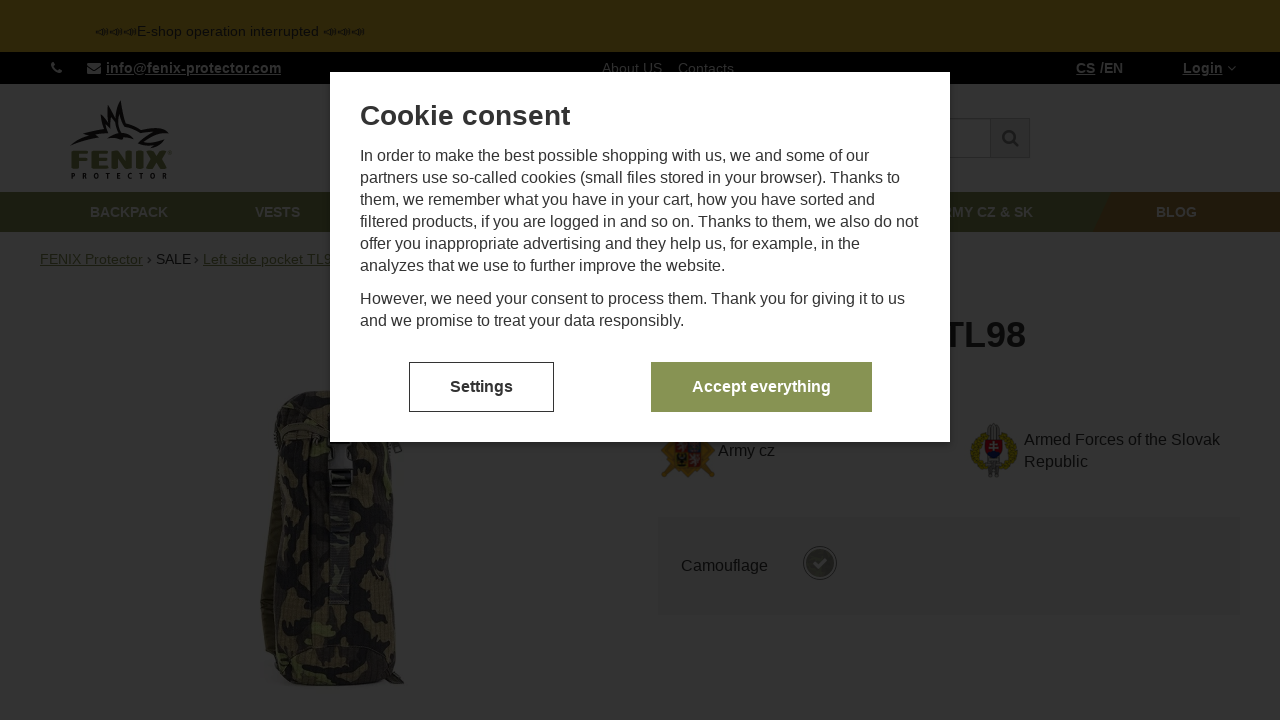

--- FILE ---
content_type: text/html; charset=UTF-8
request_url: https://www.fenix-protector.com/en/p/left-side-pocket-tl98/camouflage-czech-wood/
body_size: 12669
content:

<!DOCTYPE html>
<html lang="en" class="no-js">
<head prefix="og: http://ogp.me/ns# product: http://ogp.me/ns/product#">
<meta charset="UTF-8">
<meta name="viewport" content="width=device-width, initial-scale=1" >
<meta name="description" content="" >
<meta property="og:url" content="https://www.fenix-protector.com/en/p/left-side-pocket-tl98/camouflage-czech-wood/" >
<meta property="og:site_name" content="FENIX Protector" >
<meta property="og:type" content="product" >
<meta property="og:title" content="Left side pocket TL98 Camouflage: czech wood" >
<meta property="og:image" content="https://cdn.fenix-protector.com/files/photos/1600-1200/2/272b047552cd957d1ba3b6be66a4ec5f387211c2.jpg" >
<meta property="og:description" content="side pocket to the backpack TL98 – left (from the user’s perspective, when the backpack is on the back) fixed to backpack with zipper can be jointed with right pocket – creating small daypack buckle closure zippered for easy access on the front" >
<meta property="product:sale_price:amount" content="480.00" >
<meta property="product:sale_price:currency" content="CZK" >
<meta property="product:mfr_part_no" content="1-PO-134-cw" >
<meta property="product:brand" content="FENIX Protector" >
<meta property="product:condition" content="new" >
<meta property="product:availability" content="instock" >
<meta name="robots" content="index,follow" >
<meta name="author" content="FENIX Protector" >
<title>Left side pocket TL98 Camouflage: czech wood | FENIX Protector</title>
<link href="https://cdn.fenix-protector.com" rel="preconnect" >
<link href="https://www.googletagmanager.com" rel="preconnect" >
<link href="https://cdn.fenix-protector.com/assets/cache/css.fenix-protector.com.original.base.76abbb8573807d2e8abf.css" media="screen" rel="stylesheet" >
<link href="https://cdn.fenix-protector.com/assets/cache/css.fenix-protector.com.original.main.4f2f5a322bb8594bc14c.css" media="screen" rel="stylesheet" >
<link href="https://cdn.fenix-protector.com/assets/cache/css.fenix-protector.com.original.print.18d8672669b79ff350fa.css" media="print" rel="stylesheet" >
<link href="https://cdn.fenix-protector.com/assets/cache/css.fenix-protector.com.original.template.d1d4973dbb02524a0114.css" media="screen" rel="stylesheet" >
<link href="https://cdn.fenix-protector.com/assets/cache/css.fenix-protector.com.original.cookie-consent-modal.7e99ecf25335b5a702a0.css" media="screen" rel="stylesheet" >
<link href="https://cdn.fenix-protector.com/assets/cache/css.fenix-protector.com.original.back-to-top.f464d419c0ec288d1e26.css" media="screen" rel="stylesheet" >
<link href="https://cdn.fenix-protector.com/assets/cache/css.fenix-protector.com.original.top-promo-bar.a9634aeae18203a898bc.css" media="screen" rel="stylesheet" >
<link href="https://cdn.fenix-protector.com/assets/cache/css.fenix-protector.com.original.popup-form.4df82f604c80696f69f3.css" media="screen" rel="stylesheet" >
<link href="https://cdn.fenix-protector.com/assets/cache/css.fenix-protector.com.original.product-detail.d8c27f726cc0f151ce55.css" media="screen" rel="stylesheet" >
<link href="https://cdn.fenix-protector.com/assets/cache/css.fenix-protector.com.original.accessible-popovers.1c35bd244118ec1f6bc5.css" media="screen" rel="stylesheet" >
<link href="https://cdn.fenix-protector.com/assets/cache/css.fenix-protector.com.original.image-interaction.64b0954b04bc421b583e.css" media="screen" rel="stylesheet" >
<link href="https://cdn.fenix-protector.com/assets/cache/css.fenix-protector.com.original.select-to-triggers.9321ee3bd581aec493dd.css" media="screen" rel="stylesheet" >
<link href="https://www.fenix-protector.com/p/kapsa-tl98-bocni-leva/" rel="alternate" hreflang="cs" >
<link href="https://www.fenix-protector.com/en/p/left-side-pocket-tl98/camouflage-czech-wood/" rel="alternate" hreflang="en" >
<link href="https://www.fenix-protector.com/en/p/left-side-pocket-tl98/camouflage-czech-wood/" rel="canonical" >
<link href="/en/export/posts/" media="all" rel="alternate" type="application/rss+xml" title="Posts RSS" >
<link href="https://cdn.fenix-protector.com/assets/fenix-protector.com/img/favicon.ico?v=1678890673" media="all" rel="shortcut icon" type="image/x-icon" >
<script>
    //<!--
    var data = {"googleAdsId":"","googleAdsBusinessVertical":"retail","productId":"283","variantsUrlEnabled":true,"lang":"en","currency":"czk","currencyFormat":{"decimals":"0","dec_point":",","thousands_sep":" ","currency":"K\u010d","position":"right","id":"1","name_cs":"\u010cesk\u00e1 koruna","name_en":"\u010cesk\u00e1 koruna","code":"czk","status":"1","db_schema":"1","quantity":"1","value":"1.0000","import_from_cnb":"1","decimals_without_vat":"2","db":true},"googleMapsApiKey":"","CDNServerUrl":"https:\/\/cdn.fenix-protector.com","serverUrl":"https:\/\/www.fenix-protector.com","urlLangPrefix":"\/en\/","svgIconsUrl":"https:\/\/cdn.fenix-protector.com\/assets\/fenix-protector.com\/svg\/icons.svg?v=1753975817","variantsInfo":{"668":{"id":668,"productId":283,"name":"Camouflage: czech wood","code":"1-PO-134-cw","ean":null,"description":null,"price":480,"priceFormatted":"480&nbsp;<span class=\"currency\">K\u010d<\/span>","priceWithoutVat":396.69,"priceWithoutVatFormatted":"396,69&nbsp;<span class=\"currency\">K\u010d<\/span>","priceOld":0,"priceOldFormatted":"0&nbsp;<span class=\"currency\">K\u010d<\/span>","discountPrice":"0&nbsp;<span class=\"currency\">K\u010d<\/span>","discountPercent":null,"photoFilename":"https:\/\/cdn.fenix-protector.com\/files\/photos\/1600-1200\/2\/272b047552cd957d1ba3b6be66a4ec5f387211c2.jpg","photoName":"272b047552cd957d1ba3b6be66a4ec5f387211c2.jpg","isDogEnabled":false,"availability":"Skladem","availabilityDescription":"","showUpdateQuantity":true,"allowPurchase":false,"buyButtonText":"Can't be bought","deliveryDate":"","delivery":null,"quantity":"24","url":"\/en\/p\/left-side-pocket-tl98\/camouflage-czech-wood\/","title":"Left side pocket TL98 Camouflage: czech wood | FENIX Protector","productNameWithVariant":"Left side pocket TL98 Camouflage: czech wood","params":{"98":"1360"}}},"selectedVariantId":"668","variantsTree":{"1360":"668"},"parametersNexts":{"98":null},"variantsIdents":{"668":["1360"]}};    //-->
</script>
<script src="https://cdn.fenix-protector.com/assets/cache/js.fenix-protector.com.original.main-head.294ae593c2f3172f7c12.js"></script>
<script src="https://cdn.fenix-protector.com/assets/cache/js.fenix-protector.com.original.cookie-consent-modal-head.abf18527d1a4327fc760.js"></script>
<script>dataLayer = [];function gtag(){dataLayer.push(arguments);}gtag('consent', 'default', {"functionality_storage":"granted","security_storage":"granted","personalization_storage":"denied","ad_storage":"denied","ad_user_data":"denied","ad_personalization":"denied","analytics_storage":"denied"});gtag("set", "ads_data_redaction", true);</script>
<!-- Google Tag Manager not configured -->

    <script async src="https://www.googletagmanager.com/gtag/js?id=G-8T546JE2VB"></script>
<script>
gtag("js", new Date());
gtag("config","G-8T546JE2VB");
</script>
    
    <!-- Sklik retargeting id not set! -->
    
    <!-- Heureka Shop Certification widget not shown for customer language -->
</head>

<body class="product-detail en main-cat-id-125 current-cat-id-125">
                                        <form id="cookieConsentForm" action="/en/consent/save-settings/" method="post" class="no-top-margin no-bottom-margin">
                    
<div id="cookieConsentModal" class="modal hide fade  in" data-backdrop="static">
    
        <input type="checkbox" class="cookie-consent-function" id="showCookieOptions">
    <div class="modal-content">
                    <div class="modal-body">
                                    <h2 class="cookie-consent-header">
                        Cookie consent
                    </h2>
                
                                    <div class="cookie-consent-intro">
                        <p>In order to make the best possible shopping with us, we and some of our partners use so-called cookies (small files stored in your browser). Thanks to them, we remember what you have in your cart, how you have sorted and filtered products, if you are logged in and so on. Thanks to them, we also do not offer you inappropriate advertising and they help us, for example, in the analyzes that we use to further improve the website.</p><p>However, we need your consent to process them. Thank you for giving it to us and we promise to treat your data responsibly.</p>
                    </div>
                
                <div id="cookieOptions">
                    <fieldset>
                        <legend class="cookie-consent-header-2">
                            Setting consent with cookie categories
                        </legend>

                        <fieldset class="cookie-form-section">
                            <legend class="a-hidden">
                                Technical
                            </legend>
                            <div class="cookie-form-section-primary">
                                <p aria-hidden="true" class="cookie-form-section-primary-heading">
                                    Technical<span> -</span>
                                </p>

                                <p id="cookieModalTechnicalShortDesc">
                                    without these cookies our website will not work
                                    <span class="a-hidden">.</span>
                                </p>
                            </div>

                            <p class="section-setting">
                                <strong>ALWAYS ACTIVE</strong>
                            </p>

                            <input type="checkbox" class="cookie-consent-function cookie-consent-show-description" id="showCookieModalTechnicalLongDesc">
                            <label for="showCookieModalTechnicalLongDesc" aria-hidden="true" class="section-show-hide">
                                <span>Display</span>
                            </label>

                            <div id="cookieModalTechnicalLongDesc" class="cookie-form-section-description">
                                                                    <p>Technical cookies allow you to go through the shopping cart, compare products and other necessary functions.</p>
                                                            </div>
                        </fieldset>

                        <fieldset class="cookie-form-section">
                            <legend class="a-hidden">
                                Preferential and advanced features
                            </legend>
                            <div class="cookie-form-section-primary">
                                <p aria-hidden="true" class="cookie-form-section-primary-heading">
                                    Preferential and advanced features<span> -</span>
                                </p>

                                <p id="cookieModalPreferencesShortDesc">
                                    so that you don&#039;t have to set everything up again and so that you can connect with us, for example, via chat
                                    <span class="a-hidden">.</span>
                                </p>
                            </div>

                            <p class="section-setting">
                                <label class="toggle-switch" for="preferences">
                                    
<input type="hidden" name="preferences" value="0"><input type="checkbox" name="preferences" id="preferences" value="1" aria-labelledby="cookieModalPreferencesShortDesc" aria-describedby="cookieModalPreferencesLongDesc">
                                    <span class="toggle-switch-slider"><span class="a-hidden">Allowed</span></span>
                                </label>
                            </p>

                            <input type="checkbox" class="cookie-consent-function cookie-consent-show-description" id="showCookieModalPreferencesLongDesc">
                            <label for="showCookieModalPreferencesLongDesc" aria-hidden="true" class="section-show-hide">
                                <span>Display</span>
                            </label>

                            <div id="cookieModalPreferencesLongDesc" class="cookie-form-section-description">
                                                                    <p>Thanks to these cookies, we can make your work with our website even more pleasant. We can remember your settings, they can help you fill out forms, allow us to view services such as chat and the like.</p>
                                                            </div>
                        </fieldset>

                        <fieldset class="cookie-form-section">
                            <legend class="a-hidden">
                                Analytical
                            </legend>
                            <div class="cookie-form-section-primary">
                                <p aria-hidden="true" class="cookie-form-section-primary-heading">
                                    Analytical<span> -</span>
                                </p>

                                <p id="cookieModalAnalyticsShortDesc">
                                    so that we know how you are behaving on the website and so that we can further improve our website
                                    <span class="a-hidden">.</span>
                                </p>
                            </div>

                            <p class="section-setting">
                                <label class="toggle-switch" for="analytics">
                                    
<input type="hidden" name="analytics" value="0"><input type="checkbox" name="analytics" id="analytics" value="1" aria-labelledby="cookieModalAnalyticsShortDesc" aria-describedby="cookieModalAnalyticsLongDesc">
                                    <span class="toggle-switch-slider"><span class="a-hidden">Allowed</span></span>
                                </label>
                            </p>

                            <input type="checkbox" class="cookie-consent-function cookie-consent-show-description" id="showCookieModalAnalyticsLongDesc">
                            <label for="showCookieModalAnalyticsLongDesc" aria-hidden="true" class="section-show-hide">
                                <span>Display</span>
                            </label>

                            <div id="cookieModalAnalyticsLongDesc" class="cookie-form-section-description">
                                                                    <p>These cookies allow us to measure the performance of our website and our advertising campaigns. They are used to determine the number of visits and sources of visits to our website. We process the data obtained through these cookies in aggregate and anonymously, so we are not able to identify specific users of our website.</p>
                                                            </div>
                        </fieldset>

                        <fieldset class="cookie-form-section">
                            <legend class="a-hidden">
                                Marketing
                            </legend>
                            <div class="cookie-form-section-primary">
                                <p aria-hidden="true" class="cookie-form-section-primary-heading">
                                    Marketing<span> -</span>
                                </p>

                                <p id="cookieModalMarketingShortDesc">
                                    so that we don&#039;t bother you with inappropriate advertising
                                    <span class="a-hidden">.</span>
                                </p>
                            </div>

                            <p class="section-setting">
                                <label class="toggle-switch" for="marketing">
                                    
<input type="hidden" name="marketing" value="0"><input type="checkbox" name="marketing" id="marketing" value="1" aria-labelledby="cookieModalMarketingShortDesc" aria-describedby="cookieModalMarketingLongDesc">
                                    <span class="toggle-switch-slider"><span class="a-hidden">Allowed</span></span>
                                </label>
                            </p>

                            <input type="checkbox" class="cookie-consent-function cookie-consent-show-description" id="showCookieModalMarketingLongDesc">
                            <label for="showCookieModalMarketingLongDesc" aria-hidden="true" class="section-show-hide">
                                <span>Display</span>
                            </label>

                            <div id="cookieModalMarketingLongDesc" class="cookie-form-section-description">
                                                                    <p>We or our partners use marketing cookies in order to be able to display suitable content or advertisements both on our websites and on third-party websites.</p>
                                                            </div>
                        </fieldset>
                    </fieldset>
                </div>
            </div>
        
                    </div>

        <div class="modal-footer">
        <p>
            <button type="submit" class="shopio-button cookie-save-partial-settings cookie-button-secondary" id="savePartialSettings" hidden>
                Accept selected
            </button>

            
            <label for="showCookieOptions" aria-hidden="true" class="shopio-button cookie-edit-settings cookie-button-secondary">
                Settings
            </label>

                        <button type="submit" class="shopio-button cookie-save-all-settings cookie-button-primary" formaction="/en/consent/save-settings/?all-granted" data-consent-action="grant-all">
                Accept everything
            </button>
        </p>
    </div>

        <button type="button" class="close" data-dismiss="modal" tabindex="-1" aria-hidden="true" hidden>&times;<span class="a-hidden">Close</span></button>
</div>
                </form>
                                                                                    <div id="cookieConsentInitialBackdrop" class="modal-backdrop fade in modal-backdrop-light cookie-overlay"></div>
                                        <script>
                        if (window.Shopio && Shopio.CookieConsentModal) {
                            new Shopio.CookieConsentModal();
                        }
                    </script>
                                        
    
    
            <div id="jump">
            <a href="#categoriesbox">Jump to product categories</a>
            <span class="hidden"> | </span>
            <a href="#cart">Jump to shopping cart</a>
            <span class="hidden"> | </span>
            <a href="#mainnav">Jump to navigation</a>
        </div>
    
                        <div class="top-promo-bar">
    <div class="container open">
        <div class="top-promo-bar__inner">
            <ul class="top-promo-bar__list" id="news">
                <li class="b-text"
                    data-itemid="9"
                    data-banner="{&quot;id&quot;:9,&quot;gtmId&quot;:null,&quot;name&quot;:&quot;Information bar&quot;,&quot;type&quot;:&quot;A&quot;,&quot;position&quot;:1,&quot;isClickTrackingAllowed&quot;:true}"
                >
                    <div class="QFw9Te">
<div id="ow85"></div>
</div>
<div class="DVHrxd">
<div>📣📣📣E-shop operation interrupted 📣📣📣</div>
</div>
                </li>
            </ul>
        </div>
    </div>
</div>
            
    <div id="pageContainer">
                    <div id="headerBar" class="hidden-desktop">
                <span class="visible-print header-company-name">FENIX Protector s.r.o.</span>
                <a href="#sidebar" class="toggle-menu"><i class="icon-reorder"></i> Menu</a>
                                                    <div id="headerBarFavourites"></div>
                                <div id="headerBarCart"></div>
            </div>
        
        <div class="row-fluid" id="page">
                                        
            <div id="contentContainer">
                <div id="maincontent" class="row-fluid  full-page">
                                        <ul class="breadcrumb">
<li><a href="/en/"><span>FENIX Protector</span></a></li> 
<li>SALE</li> 
<li><a href="/en/p/left-side-pocket-tl98/"><span>Left side pocket TL98</span></a></li> 
<li class="active">Camouflage: czech wood</li> 
</ul>

<script type="application/ld+json">{
    "@context": "https:\/\/schema.org",
    "@type": "BreadcrumbList",
    "itemListElement": [
        {
            "@type": "ListItem",
            "position": 1,
            "name": "FENIX Protector",
            "item": "https:\/\/www.fenix-protector.com\/en\/"
        },
        {
            "@type": "ListItem",
            "position": 2,
            "name": "Left side pocket TL98",
            "item": "https:\/\/www.fenix-protector.com\/en\/p\/left-side-pocket-tl98\/"
        }
    ]
}</script>
                                        
                    

<div class="product-detail-container">

        <div class="heading-container">
        <h1>Left side pocket TL98</h1>
        <p id="product-code-label">
            Product code:
            <span id="product-code">1-PO-134-cw</span>
        </p>
    </div>

        <div class="row-fluid">
            <div id="detailGallery" data-toggle="modal-gallery" data-target="#modal-gallery">
        <div id="mainImageContainer">
            
                                    <div class="easyzoom main-product-image-container easyzoom--overlay" data-id="mainProductImage">
        <a id="main-image" href="https://cdn.fenix-protector.com/files/photos/1600-1200/2/272b047552cd957d1ba3b6be66a4ec5f387211c2.webp" title="" data-gallery="detGallery">
            <picture><source media="(min-width: 961px), (min-width: 414px) and (max-width: 620px)" type="image/webp" srcset="https://cdn.fenix-protector.com/files/photos/500/2/272b047552cd957d1ba3b6be66a4ec5f387211c2.webp"><source media="(min-width: 621px) and (max-width: 767px)" type="image/webp" srcset="https://cdn.fenix-protector.com/files/photos/600/2/272b047552cd957d1ba3b6be66a4ec5f387211c2.webp"><source media="(max-width: 380px)" type="image/webp" srcset="https://cdn.fenix-protector.com/files/photos/320/2/272b047552cd957d1ba3b6be66a4ec5f387211c2.webp"><source type="image/webp" srcset="https://cdn.fenix-protector.com/files/photos/420/2/272b047552cd957d1ba3b6be66a4ec5f387211c2.webp"><source media="(min-width: 961px), (min-width: 414px) and (max-width: 620px)" srcset="https://cdn.fenix-protector.com/files/photos/500/2/272b047552cd957d1ba3b6be66a4ec5f387211c2.jpg"><source media="(min-width: 621px) and (max-width: 767px)" srcset="https://cdn.fenix-protector.com/files/photos/600/2/272b047552cd957d1ba3b6be66a4ec5f387211c2.jpg"><source media="(max-width: 380px)" srcset="https://cdn.fenix-protector.com/files/photos/320/2/272b047552cd957d1ba3b6be66a4ec5f387211c2.jpg"><img src="https://cdn.fenix-protector.com/files/photos/420/2/272b047552cd957d1ba3b6be66a4ec5f387211c2.jpg" alt="Left side pocket TL98"></picture>
        </a>
    </div>
                    </div>

                    <ul id="additionalImages">
                <li>
                            <a class="thumb" data-gallery="detGallery" href="https://cdn.fenix-protector.com/files/photos/1600-1200/2/272b047552cd957d1ba3b6be66a4ec5f387211c2.webp" title="">
                    <picture><source type="image/webp" srcset="https://cdn.fenix-protector.com/files/photos/110/2/272b047552cd957d1ba3b6be66a4ec5f387211c2.webp"><img src="https://cdn.fenix-protector.com/files/photos/110/2/272b047552cd957d1ba3b6be66a4ec5f387211c2.jpg" alt="Left side pocket TL98"></picture>
                </a>
                    </li>
            <li>
                            <a class="thumb" data-gallery="detGallery" href="https://cdn.fenix-protector.com/files/photos/1600-1200/9/9a4b7e36cb74a8e92f49129ea39af44060aaefe6.webp" title="">
                    <picture><source type="image/webp" srcset="https://cdn.fenix-protector.com/files/photos/110/9/9a4b7e36cb74a8e92f49129ea39af44060aaefe6.webp"><img src="https://cdn.fenix-protector.com/files/photos/110/9/9a4b7e36cb74a8e92f49129ea39af44060aaefe6.jpg" alt="Left side pocket TL98"></picture>
                </a>
                    </li>
            <li>
                            <a class="thumb" data-gallery="detGallery" href="https://cdn.fenix-protector.com/files/photos/1600-1200/8/8c822c5d5b07fc04e6c840ea593367312a0f25e7.webp" title="">
                    <picture><source type="image/webp" srcset="https://cdn.fenix-protector.com/files/photos/110/8/8c822c5d5b07fc04e6c840ea593367312a0f25e7.webp"><img src="https://cdn.fenix-protector.com/files/photos/110/8/8c822c5d5b07fc04e6c840ea593367312a0f25e7.jpg" alt="Left side pocket TL98"></picture>
                </a>
                    </li>
            <li>
                            <a class="thumb" data-gallery="detGallery" href="https://cdn.fenix-protector.com/files/photos/1600-1200/a/acdd07b41924c7a6fda9b36b2c6507ec5e290a14.webp" title="">
                    <picture><source type="image/webp" srcset="https://cdn.fenix-protector.com/files/photos/110/a/acdd07b41924c7a6fda9b36b2c6507ec5e290a14.webp"><img src="https://cdn.fenix-protector.com/files/photos/110/a/acdd07b41924c7a6fda9b36b2c6507ec5e290a14.jpg" alt="Left side pocket TL98"></picture>
                </a>
                    </li>
            <li>
                            <a class="thumb" data-gallery="detGallery" href="https://cdn.fenix-protector.com/files/photos/1600-1200/2/21096ad4963d3e50e30b46a3bd037f78382d6806.webp" title="">
                    <picture><source type="image/webp" srcset="https://cdn.fenix-protector.com/files/photos/110/2/21096ad4963d3e50e30b46a3bd037f78382d6806.webp"><img src="https://cdn.fenix-protector.com/files/photos/110/2/21096ad4963d3e50e30b46a3bd037f78382d6806.jpg" alt="Left side pocket TL98"></picture>
                </a>
                    </li>
                <li class="more-images">
            <a class="activate-tab smoothScroll" href="#allPictures">More photos</a>
        </li>
    </ul>
            </div>

                <div id="detailInfo">
                                <div id="perex" class="texy user-gen-content">
        

            </div>

            <dl id="productUsedBy" class="product-used-by">
            <dt>Produkt používá</dt>
                            <dd>
                    <span>Army cz</span>
                                            <img src="https://cdn.fenix-protector.com/images/parametr-produkt-pouziva/4598.jpg" alt="">
                                    </dd>
                            <dd>
                    <span>Armed Forces of the Slovak Republic</span>
                                            <img src="https://cdn.fenix-protector.com/images/parametr-produkt-pouziva/84ef59f03c70ac3fe17445f699a862e4a999dc3b-2.jpg" alt="">
                                    </dd>
                    </dl>
    
                
                                    <form action="/en/basket/add/" method="post" class="form-horizontal"
                          id="formProductAddToBasket"
                          data-product="{&quot;id&quot;:&quot;283-668&quot;,&quot;productId&quot;:283,&quot;variantId&quot;:668,&quot;name&quot;:&quot;Left side pocket TL98&quot;,&quot;url&quot;:&quot;\/p\/left-side-pocket-tl98\/camouflage-czech-wood\/&quot;,&quot;variantName&quot;:&quot;Camouflage: czech wood&quot;,&quot;producerName&quot;:&quot;FENIX Protector&quot;,&quot;mainCategory&quot;:&quot;SALE&quot;,&quot;listName&quot;:null,&quot;positionInList&quot;:null,&quot;autoPushToImpressions&quot;:false,&quot;unitPriceWithoutVat&quot;:396.69,&quot;unitPriceWithVat&quot;:480}"
                                              >

                        <div id="detailBuy">
                                                                                                    <fieldset id="variants" class="form-section">
    <legend class="a-hidden">
        Choose a variant
    </legend>
    <div class="control-group">
    <label class="control-label" for="id_98">Camouflage</label>

    <div class="controls">
                <select id="id_98" name="id_98">
                            <option value="1360"
                                                    selected="selected"
                                                                            data-image-src="https://cdn.fenix-protector.com/images/kamuflaz/cw.jpg"
                                        >czech wood</option>
                    </select>
    </div>
</div>

</fieldset>
                                                            

    
                            
                                                                                                                </div>
                        <!-- #detailBuy -->
                    </form>
                

                
            
                                                </div>
        <!-- #detailInfo -->
        
    </div>
    
        <div class="row-fluid" id="product-secondary-content">

                                <div id="tabSection" data-content="accordion-tabs" class="js-toggled-sections toggled-sections separate-top">
                <div class="toggled-sections-inner">
                                        <div class="toggled-section active texy user-gen-content" id="mainDescription">
                        <h2 class="toggled-section-header">
                            Product information
                        </h2>

                        <div class="toggled-section-inner">
            <ul id="productInfo" class="inline text-right">
                                                <li>
                        Manufacturer:
                        <a href="/en/producers/fenix-protector/"><span>FENIX Protector</span></a>
                    </li>
                            
                                        
                            <li id="product-ean-label" style="display: none">
                    EAN:
                    <span id="product-ean"></span>
                </li>
            
        </ul>
    
                        <div id="det-desc" class="user-gen-content">
                <ul>
<li>side pocket to the backpack TL98 – left (from the user’s perspective, when the backpack is on the back)</li>
<li>fixed to backpack with zipper</li>
<li>can be jointed with right pocket – creating small daypack</li>
<li>buckle closure</li>
<li>zippered for easy access on the front</li>
</ul>
            </div>
            

            <div class="parameter-files-container">
                            <div class="parameters-container">
            <h3 class="h4">Specifikace</h3>
    
            <table class="table product-detail-params-table">
                        <tr>
                <th>
                                            Hmotnost
                                    </th>
                <td>
                                            206 g
                                    </td>
            </tr>
                    <tr>
                <th>
                                            Dimensions
                                    </th>
                <td>
                                            37 x 15 x 10 cm
                                    </td>
            </tr>
                    <tr>
                <th>
                                            Material
                                    </th>
                <td>
                                                                                                    Cordura 560 Ripstop 
                                                            </td>
            </tr>
                                            <tr>
                    <th>Variants</th>
                    <td>
                        <ul id="detailVariantsList" class="inline comma-list">
                                                                                    
                                                                                                                                                                                                <li>
                                    <a href="/en/p/left-side-pocket-tl98/camouflage-czech-wood/">Camouflage: czech wood</a>
                                </li>
                            
                                                    </ul>
                    </td>
                </tr>
                        </table>
    </div>
            
                    </div>
    </div>
                    </div><!-- #mainDescription -->
                    
                                                                 <div class="toggled-section" id="allPictures" data-toggle="modal-gallery" data-target="#modal-gallery">
                            <h2 class="toggled-section-header">
                                Photos
                                (<span id="content-photos-count">6</span>)
                            </h2>

                            <div class="toggled-section-inner">
    <ul id="fullImageList">
                    <li>
                                    <a data-gallery="allPicturesGallery" data-largeimage="https://cdn.fenix-protector.com/files/photos/780/2/272b047552cd957d1ba3b6be66a4ec5f387211c2.jpg" href="https://cdn.fenix-protector.com/files/photos/1600-1200/2/272b047552cd957d1ba3b6be66a4ec5f387211c2.webp" title="">
                        <picture><source type="image/webp" srcset="https://cdn.fenix-protector.com/files/photos/110/2/272b047552cd957d1ba3b6be66a4ec5f387211c2.webp"><img src="https://cdn.fenix-protector.com/files/photos/110/2/272b047552cd957d1ba3b6be66a4ec5f387211c2.jpg" alt="Left side pocket TL98"></picture>
                    </a>
                            </li>
        
                    <li>
                                    <a data-gallery="allPicturesGallery" data-variant="668" data-largeimage="https://cdn.fenix-protector.com/files/photos/780/9/9a4b7e36cb74a8e92f49129ea39af44060aaefe6.jpg" href="https://cdn.fenix-protector.com/files/photos/1600-1200/9/9a4b7e36cb74a8e92f49129ea39af44060aaefe6.webp" title="">
                        <picture><source type="image/webp" srcset="https://cdn.fenix-protector.com/files/photos/110/9/9a4b7e36cb74a8e92f49129ea39af44060aaefe6.webp"><img src="https://cdn.fenix-protector.com/files/photos/110/9/9a4b7e36cb74a8e92f49129ea39af44060aaefe6.jpg" alt="Left side pocket TL98"></picture>
                    </a>
                            </li>
                    <li>
                                    <a data-gallery="allPicturesGallery" data-variant="668" data-largeimage="https://cdn.fenix-protector.com/files/photos/780/8/8c822c5d5b07fc04e6c840ea593367312a0f25e7.jpg" href="https://cdn.fenix-protector.com/files/photos/1600-1200/8/8c822c5d5b07fc04e6c840ea593367312a0f25e7.webp" title="">
                        <picture><source type="image/webp" srcset="https://cdn.fenix-protector.com/files/photos/110/8/8c822c5d5b07fc04e6c840ea593367312a0f25e7.webp"><img src="https://cdn.fenix-protector.com/files/photos/110/8/8c822c5d5b07fc04e6c840ea593367312a0f25e7.jpg" alt="Left side pocket TL98"></picture>
                    </a>
                            </li>
                    <li>
                                    <a data-gallery="allPicturesGallery" data-variant="668" data-largeimage="https://cdn.fenix-protector.com/files/photos/780/a/acdd07b41924c7a6fda9b36b2c6507ec5e290a14.jpg" href="https://cdn.fenix-protector.com/files/photos/1600-1200/a/acdd07b41924c7a6fda9b36b2c6507ec5e290a14.webp" title="">
                        <picture><source type="image/webp" srcset="https://cdn.fenix-protector.com/files/photos/110/a/acdd07b41924c7a6fda9b36b2c6507ec5e290a14.webp"><img src="https://cdn.fenix-protector.com/files/photos/110/a/acdd07b41924c7a6fda9b36b2c6507ec5e290a14.jpg" alt="Left side pocket TL98"></picture>
                    </a>
                            </li>
                    <li>
                                    <a data-gallery="allPicturesGallery" data-variant="668" data-largeimage="https://cdn.fenix-protector.com/files/photos/780/2/21096ad4963d3e50e30b46a3bd037f78382d6806.jpg" href="https://cdn.fenix-protector.com/files/photos/1600-1200/2/21096ad4963d3e50e30b46a3bd037f78382d6806.webp" title="">
                        <picture><source type="image/webp" srcset="https://cdn.fenix-protector.com/files/photos/110/2/21096ad4963d3e50e30b46a3bd037f78382d6806.webp"><img src="https://cdn.fenix-protector.com/files/photos/110/2/21096ad4963d3e50e30b46a3bd037f78382d6806.jpg" alt="Left side pocket TL98"></picture>
                    </a>
                            </li>
                    <li>
                                    <a data-gallery="allPicturesGallery" data-variant="668" data-largeimage="https://cdn.fenix-protector.com/files/photos/780/c/cd1424ab9b40ce4594ebbbc10329e50fa2a782c6.jpg" href="https://cdn.fenix-protector.com/files/photos/1600-1200/c/cd1424ab9b40ce4594ebbbc10329e50fa2a782c6.webp" title="">
                        <picture><source type="image/webp" srcset="https://cdn.fenix-protector.com/files/photos/110/c/cd1424ab9b40ce4594ebbbc10329e50fa2a782c6.webp"><img src="https://cdn.fenix-protector.com/files/photos/110/c/cd1424ab9b40ce4594ebbbc10329e50fa2a782c6.jpg" alt="Left side pocket TL98"></picture>
                    </a>
                            </li>
            </ul>
</div>
                        </div><!-- #allPictures -->
                                        
                                                            
                                        </div>
            </div><!-- .toggled-sections -->
                        </div>
    
                
                </div>

    <div id="similarCategories" class="column-layout">
    <h2>You can find similar products in</h2>
    <ul class="inline" id="detailCategories">
                    <li><a href="/en/c/army-cr/">ARMY CZ &amp; SK</a></li>
                <li class="special-item text-center" aria-hidden="true">
            <button type="button" class="shopio-button button-load-more-results">
                <span>Show more</span>
            </button>
        </li>
    </ul>
</div>


                </div>

                                    <div id="sidebar" class="sidebar">
                        <div class="box" id="categories">
        <div class="box-inner">
                    <ul class="unstyled">
            <li
                            id="cat106"
                                >
            <div>
                <a
    href="/en/c/backpack/"
                id="cat106-a"
        >
            <span>
            BACKPACK
        </span>
    </a>
                                    <ul class="unstyled">
            <li
                            id="cat112"
                                >
            <div>
                <a
    href="/en/c/backpack/backpack/"
                id="cat112-a"
        >
            <span>
            Backpack
        </span>
    </a>
                            </div>
        </li>
            <li
                            id="cat109"
                                >
            <div>
                <a
    href="/en/c/backpack/pouches-with-velcro/"
                id="cat109-a"
        >
            <span>
            Pouches with velcro
        </span>
    </a>
                            </div>
        </li>
            <li
                            id="cat129"
                                >
            <div>
                <a
    href="/en/c/backpack/pouches-with-molle/"
                id="cat129-a"
        >
            <span>
            Pouches with Molle
        </span>
    </a>
                            </div>
        </li>
            <li
                            id="cat110"
                                >
            <div>
                <a
    href="/en/c/backpack/accessories-for-backpacks/"
                id="cat110-a"
        >
            <span>
            Accessories for backpacks
        </span>
    </a>
                            </div>
        </li>
    
    </ul>
                            </div>
        </li>
            <li
                            id="cat113"
                                >
            <div>
                <a
    href="/en/c/vests/"
                id="cat113-a"
        >
            <span>
            VESTS
        </span>
    </a>
                                    <ul class="unstyled">
            <li
                            id="cat132"
                                >
            <div>
                <a
    href="/en/c/vests/belts-for-vests/"
                id="cat132-a"
        >
            <span>
            Belts for vests
        </span>
    </a>
                            </div>
        </li>
            <li
                            id="cat135"
                                >
            <div>
                <a
    href="/en/c/vests/platforms-for-vests/"
                id="cat135-a"
        >
            <span>
            Platforms for vests
        </span>
    </a>
                            </div>
        </li>
            <li
                            id="cat136"
                                >
            <div>
                <a
    href="/en/c/vests/accessories-for-vests/"
                id="cat136-a"
        >
            <span>
            Accessories for vests
        </span>
    </a>
                            </div>
        </li>
            <li
                            id="cat138"
                                >
            <div>
                <a
    href="/en/c/vests/tactical-vests/"
                id="cat138-a"
        >
            <span>
            Tactical vests
        </span>
    </a>
                            </div>
        </li>
    
    </ul>
                            </div>
        </li>
            <li
                            id="cat115"
                                >
            <div>
                <a
    href="/en/c/pouches/"
                id="cat115-a"
        >
            <span>
            POUCHES
        </span>
    </a>
                                    <ul class="unstyled">
            <li
                            id="cat141"
                                >
            <div>
                <a
    href="/en/c/pouches/magazine-pouches-m4-ar15-magpul/"
                id="cat141-a"
        >
            <span>
            Magazine Pouches M4/AR15/Magpul
        </span>
    </a>
                            </div>
        </li>
            <li
                            id="cat144"
                                >
            <div>
                <a
    href="/en/c/pouches/magazine-pouches-hk/"
                id="cat144-a"
        >
            <span>
            Magazine Pouches HK
        </span>
    </a>
                            </div>
        </li>
            <li
                            id="cat145"
                                >
            <div>
                <a
    href="/en/c/pouches/magazine-pouches-sa58-ak/"
                id="cat145-a"
        >
            <span>
            Magazine Pouches SA58/AK
        </span>
    </a>
                            </div>
        </li>
            <li
                            id="cat148"
                                >
            <div>
                <a
    href="/en/c/pouches/magazine-pouches-czub/"
                id="cat148-a"
        >
            <span>
            Magazine Pouches CZUB
        </span>
    </a>
                            </div>
        </li>
            <li
                            id="cat150"
                                >
            <div>
                <a
    href="/en/c/pouches/pistol-cartridge-pouches/"
                id="cat150-a"
        >
            <span>
            Pistol Cartridge Pouches
        </span>
    </a>
                            </div>
        </li>
            <li
                            id="cat151"
                                >
            <div>
                <a
    href="/en/c/pouches/grenade-pouches/"
                id="cat151-a"
        >
            <span>
            Grenade pouches
        </span>
    </a>
                            </div>
        </li>
            <li
                            id="cat153"
                                >
            <div>
                <a
    href="/en/c/pouches/radio-pouches/"
                id="cat153-a"
        >
            <span>
            Radio pouches
        </span>
    </a>
                            </div>
        </li>
            <li
                            id="cat154"
                                >
            <div>
                <a
    href="/en/c/pouches/medical-pouches/"
                id="cat154-a"
        >
            <span>
            Medical pouches
        </span>
    </a>
                            </div>
        </li>
            <li
                            id="cat156"
                                >
            <div>
                <a
    href="/en/c/pouches/other-pouches/"
                id="cat156-a"
        >
            <span>
            Other pouches
        </span>
    </a>
                            </div>
        </li>
    
    </ul>
                            </div>
        </li>
            <li
                            id="cat116"
                                >
            <div>
                <a
    href="/en/c/accessories/"
                id="cat116-a"
        >
            <span>
            ACCESSORIES
        </span>
    </a>
                                    <ul class="unstyled">
            <li
                            id="cat157"
                                >
            <div>
                <a
    href="/en/c/accessories/belts/"
                id="cat157-a"
        >
            <span>
            Belts
        </span>
    </a>
                            </div>
        </li>
            <li
                            id="cat163"
                                >
            <div>
                <a
    href="/en/c/accessories/equipment-bags/"
                id="cat163-a"
        >
            <span>
            Equipment bags
        </span>
    </a>
                            </div>
        </li>
            <li
                            id="cat166"
                                >
            <div>
                <a
    href="/en/c/accessories/other-accessories/"
                id="cat166-a"
        >
            <span>
            Other accessories
        </span>
    </a>
                            </div>
        </li>
    
    </ul>
                            </div>
        </li>
            <li
                            id="cat118"
                                >
            <div>
                <a
    href="/en/c/clothes/"
                id="cat118-a"
        >
            <span>
            CLOTHES
        </span>
    </a>
                                    <ul class="unstyled">
            <li
                            id="cat168"
                                >
            <div>
                <a
    href="/en/c/clothes/pants/"
                id="cat168-a"
        >
            <span>
            Pants
        </span>
    </a>
                            </div>
        </li>
            <li
                            id="cat174"
                                >
            <div>
                <a
    href="/en/c/clothes/neck-warmer/"
                id="cat174-a"
        >
            <span>
            Neck warmer
        </span>
    </a>
                            </div>
        </li>
            <li
                            id="cat175"
                                >
            <div>
                <a
    href="/en/c/clothes/socks/"
                id="cat175-a"
        >
            <span>
            Socks
        </span>
    </a>
                            </div>
        </li>
    
    </ul>
                            </div>
        </li>
            <li
                            id="cat124"
                                >
            <div>
                <a
    href="/en/c/army-cr/"
                id="cat124-a"
        >
            <span>
            ARMY CZ &amp; SK
        </span>
    </a>
                            </div>
        </li>
    
            <li id="catBlog" class="category-extra-item">
            <div>
                <a href="/en/posts/">
                    <span>Blog</span>
                </a>
            </div>
        </li>
    </ul>
                </div>
    </div>

                                                                
                    </div><!-- #sidebar -->
                
            </div>

                                </div><!-- #page.row-fluid -->


                    <div class="row-fluid" id="header">
                <div class="table-layout">

                                            <div class="table-layout-row">
                            <div id="navLangUser" class="table-layout-cell">
                                <div class="page-width-container">

                                    <div class="table-layout">
                                        <div id="mainnav" class="table-layout-cell">
    <h2 class="a-hidden">Navigation</h2>

    <ul class="inline unstyled">
        <li class="mainnav-contact">
            <i class="fa fa-phone"></i><a href="tel:"></a>
        </li>
        <li class="mainnav-contact">
            <i class="fa fa-envelope"></i><a href="mailto:info@fenix-protector.com">info@fenix-protector.com</a>
        </li>
                    <li>
                <div>
                    <a href="/en/pages/about-us/">
            <span>
            About US
        </span>
    </a>
                                    </div>
            </li>
                    <li>
                <div>
                    <a href="/en/pages/contacts/">
            <span>
            Contacts
        </span>
    </a>
                                    </div>
            </li>
            </ul>
</div><!-- #mainnav -->

                                            <div id="language" class="table-layout-cell text-right">
        <h2 class="a-hidden">Language version</h2>

        <ul class="inline">
                                                <li>
                                                <a title="Čeština" href="https://www.fenix-protector.com/p/kapsa-tl98-bocni-leva/" lang="cs" hreflang="cs">
                            cs
                        </a>
                    </li>
                                                                <li class="selected"><strong title="English">en</strong></li>
                                    </ul>
    </div>

                                        <div id="userDetails" class="table-layout-cell user-is-logged-out">
    <div>
                                 <a class="plain-toggle dropdown-toggle" data-toggle="dropdown" data-target="#" href="/en/user/login/">
                Login<i class="icon-angle-down"></i>
            </a>
            
            <div class="dropdown-menu">
                                <form action="/en/user/login/" method="post">
                    <fieldset>
                        <div class="table-layout">
                            <div class="table-layout-row">
                                <label for="col-email" class="table-layout-cell">E-mail:</label>

                                <div class="table-layout-cell">
                                    <input id="col-email" type="email" name="email" value="" maxlength="255" autocomplete="username" required="required">
                                </div>
                            </div>

                            <div class="table-layout-row">
                                <label for="col-passwd" class="table-layout-cell">Password:</label>

                                <div class="table-layout-cell">
                                    <input type="password" name="password" id="col-passwd" value="" autocomplete="current-password" maxlength="1024" required="required">
                                </div>
                            </div>
                        </div>

                        <input type="submit" name="login" id="login" value="Login" class="submit" formnovalidate="formnovalidate">
                    </fieldset>
                </form>
                
                                <ul class="unstyled">
                    <li><a href="/en/user/registration/">Register</a></li>
                    <li><a href="/en/user/lost-password/">Lost password?</a></li>
                </ul>
                            </div>
            </div>
</div><!-- #userdetails -->
                                    </div>

                                </div><!-- page-width-container -->
                            </div><!-- #navLangUser -->
                        </div><!-- primary .table-layout-row -->
                    
                                            <div class="table-layout-row">
                            <div id="headerDetails" class="row-fluid">
                                <div class="page-width-container">
                                    <div class="table-layout">

                                        <div id="logo" class="table-layout-cell">
    <a class="header-component" href="/en/" accesskey="2" title="Back to homepage">
        <img src="https://cdn.fenix-protector.com/assets/fenix-protector.com/img/logo.svg" width="190" height="150" alt="FENIX Protector">
    </a>
</div>

                                        <form action="/en/search/" method="get" id="search" class="table-layout-cell form-search" enctype="text/plain" accept-charset="UTF-8">
    <fieldset class="header-component input-append">
        <h2 class="a-hidden">Search</h2>

        
<input type="search" name="w" id="w" value="" size="15" class="text search-query form-field__input" accesskey="4" title="Search term" aria-label="Search term" placeholder="Search term" required="required">

        <button type="submit" name="submit" id="wsubmit" class="submit btn" title="Search">
            <i class="icon-search"></i>
        </button>
    </fieldset>
</form>


                                        <div id="basketCurrency" class="table-layout-cell">
                                            <div id="cart" class="header-component header-component_basket">
                                                                                                                                                                                                                                                                                            </div>
                                        </div><!-- #basketCurrency -->

                                    </div>

                                </div><!-- page-width-container -->
                            </div><!-- #headerdetails -->
                        </div><!-- secondary .table-layout-row -->
                    
                </div><!-- outer .table-layout -->
            </div><!-- #header -->
        
                    <div class="row-fluid" id="footerSection">

                <div class="page-width-container row-fluid">
                                    <div id="footer-info-blocks">
                                                    <div class="foot-content-block" data-itemid="4">
                                <div class="item  b-text"
     data-itemid="4"
     data-banner="{&quot;id&quot;:4,&quot;gtmId&quot;:null,&quot;name&quot;:&quot;Info&quot;,&quot;type&quot;:&quot;E&quot;,&quot;position&quot;:1,&quot;isClickTrackingAllowed&quot;:true}"
>
            <div class="text-center">
<p><a href="/"><img src="https://cdn.fenix-protector.com/assets/fenix-protector.com/img/logo.svg" alt="FENIX Protector s.r.o." width="113" height="89" /></a></p>
<p>Follow us</p>
<a href="https://www.facebook.com/FenixProtector/"><span class="fa fa-facebook"> </span>Facebook</a> <a href="https://www.instagram.com/fenixprotector/?hl=cs"><span class="fa fa-instagram"> </span>Instagram</a> <a href="https://www.youtube.com/channel/UC2lVjP5WEya2aEph3e6Q27A/"><span class="fa fa-youtube"> </span>YouTube</a></div>
    </div>
                            </div>
                                                    <div class="foot-content-block" data-itemid="1">
                                <div class="item  b-text"
     data-itemid="1"
     data-banner="{&quot;id&quot;:1,&quot;gtmId&quot;:null,&quot;name&quot;:&quot;Kontakty&quot;,&quot;type&quot;:&quot;E&quot;,&quot;position&quot;:2,&quot;isClickTrackingAllowed&quot;:true}"
>
            <h2>Contacts</h2>
<p><strong>FENIX Protector s.r.o.</strong><br />Žižkova 278<br />262 03 Nový Knín<br />Česká republika<br /><br /><br /><strong>E-mail</strong>: <a href="mailto:objednavky@fenix-protector.com">objednavky@fenix-protector.com</a></p>
    </div>
                            </div>
                                                    <div class="foot-content-block" data-itemid="2">
                                <div class="item  b-text"
     data-itemid="2"
     data-banner="{&quot;id&quot;:2,&quot;gtmId&quot;:null,&quot;name&quot;:&quot;Blog&quot;,&quot;type&quot;:&quot;E&quot;,&quot;position&quot;:3,&quot;isClickTrackingAllowed&quot;:true}"
>
            <h2>Blog</h2>
<ul>
<li><a href="/clanky/nizkoprofilove-nosice-takticke-vystroje-uspesny-projekt-pro-zajisteni-balisticke-ochrany-jednotlivce-v-acr/">Nízkoprofilové nosiče taktické výstroje: úspěšný projekt pro zajištění balistické ochrany jednotlivce v AČR</a></li>
<li><a href="/clanky/bojove-opasky-a-kompletni-sortiment-pouzder-moderni-vystroj-pro-acr-od-ceskeho-vyrobce/">Bojové opasky a kompletní sortiment pouzder - moderní výstroj pro AČR od českém výrobce</a></li>
<li><a href="/clanky/dodavatel-balistickych-vest-pro-acr-na-vyvoji-uzce-spolupracujeme-s-vojaky-vyvazime-i-do-zahranici/">Dodavatel balistických vest pro AČR: Na vývoji úzce spolupracujeme s vojáky. Vyvážíme i do zahraničí</a></li>
</ul>
    </div>
                            </div>
                                            </div>
                
                
                    <div class="row-fluid" id="foot">
                                                    <div class="shop-details content-block">
                                <p>
                                    &copy; 2025 FENIX Protector s.r.o.
                                                                            <span class="madewith">
                                            running on
                                            <a class="shopio" href="https://www.shopio.cz/" title="Shopio is a modern e-shop which is easy to use." rel="noopener">Shopio</a>
                                        </span>
                                                                    </p>
                            </div>
                        
                                                    <div class="shop-foot-links content-block">
                                                                    <p>
                                        <a href="#cookieConsentModal" data-toggle="modal" class="cookie-consent-modal-trigger">Cookie settings</a>
                                    </p>
                                                                                                    <p><a accesskey="0" class="smoothScroll" title="Top" id="backToTop" href="#">Top <i class="icon-angle-up"></i></a></p>                                                            </div>
                                            </div>


                </div><!-- .page-width-container -->
            </div><!-- #footerSection -->
        
    </div>

    <script src="https://cdn.fenix-protector.com/vendor/jquery/jquery-3.7.1.min.js"></script>
<script src="https://cdn.fenix-protector.com/assets/cache/fenix-protector.com.en.default.292a3a4f5b538d31666b7bbc95b2cf6f.js"></script>
<script src="https://cdn.fenix-protector.com/assets/cache/js.fenix-protector.com.original.main.c34e12f71f8517a6e294.js"></script>
<script src="https://cdn.fenix-protector.com/assets/cache/js.fenix-protector.com.original.template.564e0bdd126a3f00a82e.js"></script>
<script src="https://cdn.fenix-protector.com/assets/cache/js.fenix-protector.com.original.js-cookie.ce39e8b768274ac10ddd.js"></script>
<script src="https://cdn.fenix-protector.com/assets/cache/js.fenix-protector.com.original.consents-container.eb461765cdca2d243f06.js"></script>
<script src="https://cdn.fenix-protector.com/assets/cache/js.fenix-protector.com.original.global-site-tag.b01e125180b4d63e7661.js"></script>
<script src="https://cdn.fenix-protector.com/assets/cache/js.fenix-protector.com.original.gtag-consent.4f4e5d4e8aa3259f5a63.js"></script>
<script src="https://cdn.fenix-protector.com/assets/cache/js.fenix-protector.com.original.back-to-top.b58ff38ac573b2a0e208.js"></script>
<script src="https://cdn.fenix-protector.com/assets/cache/js.fenix-protector.com.original.top-promo-bar.57c70a513131eaabe510.js"></script>
<script src="https://cdn.fenix-protector.com/assets/cache/js.fenix-protector.com.original.floating-spinner.fb51e7612f32e8b17aa0.js"></script>
<script src="https://cdn.fenix-protector.com/assets/cache/js.fenix-protector.com.original.popup-form.ce27c97209c437843a78.js"></script>
<script src="https://cdn.fenix-protector.com/assets/cache/js.fenix-protector.com.original.toggle-sections.96616761c63a66425251.js"></script>
<script src="https://cdn.fenix-protector.com/assets/cache/js.fenix-protector.com.original.image-utils.8c2e53739f655105d327.js"></script>
<script src="https://cdn.fenix-protector.com/assets/cache/js.fenix-protector.com.original.product-detail.08dbfdcd292d7b752f0f.js"></script>
<script src="https://cdn.fenix-protector.com/assets/cache/js.fenix-protector.com.original.accessible-popovers.8f6e43c948555112d9d6.js"></script>
<script src="https://cdn.fenix-protector.com/assets/cache/js.fenix-protector.com.original.image-interaction.b963a094d0777e9394b6.js"></script>
<script src="https://cdn.fenix-protector.com/assets/cache/js.fenix-protector.com.original.product-detail-variants.fa2192458a08342aa6a9.js"></script>
<script src="https://cdn.fenix-protector.com/assets/cache/js.fenix-protector.com.original.select-to-triggers.4d258c50788938882ac2.js"></script>
<script src="https://cdn.fenix-protector.com/assets/cache/js.fenix-protector.com.original.variants-buttons-purchasability.8872006433004c873629.js"></script>
<script>
    //<!--
    $(function(){$('#variants select').selectToTriggers()})    //-->
</script>
<script>
    //<!--
    $(function(){Shopio.Variants.Select.init()})    //-->
</script>
<script>
    //<!--
    $(function(){$('#col-passwd').passwordShow()})    //-->
</script>
    
    
            <script type="application/ld+json">{
    "@context": "https:\/\/schema.org",
    "@type": "Website",
    "name": "Left side pocket TL98",
    "image": "https:\/\/cdn.fenix-protector.com\/files\/photos\/1600-1200\/2\/272b047552cd957d1ba3b6be66a4ec5f387211c2.jpg"
}</script>
    
</body>
</html>


--- FILE ---
content_type: text/css; charset=utf-8
request_url: https://cdn.fenix-protector.com/assets/cache/css.fenix-protector.com.original.main.4f2f5a322bb8594bc14c.css
body_size: 20892
content:
@font-face{font-family:"FontAwesome";src:url("/font/fontawesome-webfont.eot?v=4.7.0");src:url("/font/fontawesome-webfont.eot?#iefix&v=4.7.0") format("embedded-opentype"),url("/font/fontawesome-webfont.woff2?v=4.7.0") format("woff2"),url("/font/fontawesome-webfont.woff?v=4.7.0") format("woff"),url("/font/fontawesome-webfont.ttf?v=4.7.0") format("truetype"),url("/font/fontawesome-webfont.svg?v=4.7.0#fontawesomeregular") format("svg");font-weight:normal;font-style:normal}.fa,[class^=icon-],[class*=" icon-"]{display:inline-block;font:normal normal normal 14px/1 FontAwesome;font-size:inherit;text-rendering:auto;-webkit-font-smoothing:antialiased;-moz-osx-font-smoothing:grayscale}.fa-lg,.icon-large{font-size:1.3333333333em;line-height:.75em;vertical-align:-15%}.fa-2x,.icon-2x{font-size:2em}.fa-3x,.icon-3x{font-size:3em}.fa-4x,.icon-4x{font-size:4em}.fa-5x{font-size:5em}.fa-fw{width:1.2857142857em;text-align:center}.fa-ul{padding-left:0;margin-left:2.1428571429em;list-style-type:none}.fa-ul>li{position:relative}.fa-li{position:absolute;left:-2.1428571429em;width:2.1428571429em;top:.1428571429em;text-align:center}.fa-li.fa-lg,.fa-li.icon-large{left:-1.8571428571em}.fa-border,.icon-border{padding:.2em .25em .15em;border:solid .08em #eee;border-radius:.1em}.fa-pull-left{float:left}.fa-pull-right{float:right}.fa.fa-pull-left,.fa-pull-left[class^=icon-],.fa-pull-left[class*=" icon-"]{margin-right:.3em}.fa.fa-pull-right,.fa-pull-right[class^=icon-],.fa-pull-right[class*=" icon-"]{margin-left:.3em}.pull-right{float:right}.pull-left{float:left}.fa.pull-left,.pull-left[class^=icon-],.pull-left[class*=" icon-"]{margin-right:.3em}.fa.pull-right,.pull-right[class^=icon-],.pull-right[class*=" icon-"]{margin-left:.3em}.fa-spin,.icon-spin{-webkit-animation:fa-spin 2s infinite linear;animation:fa-spin 2s infinite linear}.fa-pulse{-webkit-animation:fa-spin 1s infinite steps(8);animation:fa-spin 1s infinite steps(8)}@-webkit-keyframes fa-spin{0%{-webkit-transform:rotate(0deg);transform:rotate(0deg)}100%{-webkit-transform:rotate(359deg);transform:rotate(359deg)}}@keyframes fa-spin{0%{-webkit-transform:rotate(0deg);transform:rotate(0deg)}100%{-webkit-transform:rotate(359deg);transform:rotate(359deg)}}.fa-rotate-90{-ms-filter:"progid:DXImageTransform.Microsoft.BasicImage(rotation=1)";-webkit-transform:rotate(90deg);-ms-transform:rotate(90deg);transform:rotate(90deg)}.fa-rotate-180{-ms-filter:"progid:DXImageTransform.Microsoft.BasicImage(rotation=2)";-webkit-transform:rotate(180deg);-ms-transform:rotate(180deg);transform:rotate(180deg)}.fa-rotate-270{-ms-filter:"progid:DXImageTransform.Microsoft.BasicImage(rotation=3)";-webkit-transform:rotate(270deg);-ms-transform:rotate(270deg);transform:rotate(270deg)}.fa-flip-horizontal{-ms-filter:"progid:DXImageTransform.Microsoft.BasicImage(rotation=0, mirror=1)";-webkit-transform:scale(-1, 1);-ms-transform:scale(-1, 1);transform:scale(-1, 1)}.fa-flip-vertical{-ms-filter:"progid:DXImageTransform.Microsoft.BasicImage(rotation=2, mirror=1)";-webkit-transform:scale(1, -1);-ms-transform:scale(1, -1);transform:scale(1, -1)}:root .fa-rotate-90,:root .fa-rotate-180,:root .fa-rotate-270,:root .fa-flip-horizontal,:root .fa-flip-vertical{filter:none}.fa-stack{position:relative;display:inline-block;width:2em;height:2em;line-height:2em;vertical-align:middle}.fa-stack-1x,.fa-stack-2x{position:absolute;left:0;width:100%;text-align:center}.fa-stack-1x{line-height:inherit}.fa-stack-2x{font-size:2em}.fa-inverse{color:#fff}.sr-only{position:absolute;width:1px;height:1px;padding:0;margin:-1px;overflow:hidden;clip:rect(0, 0, 0, 0);border:0}.sr-only-focusable:active,.sr-only-focusable:focus{position:static;width:auto;height:auto;margin:0;overflow:visible;clip:auto}a [class^=icon-],a [class*=" icon-"],a [class^=fa-],a [class*=" fa-"]{display:inline-block}.btn [class^=icon-],.btn [class*=" icon-"],.btn [class^=fa-],.btn [class*=" fa-"],.nav [class^=icon-],.nav [class*=" icon-"],.nav [class^=fa-],.nav [class*=" fa-"]{display:inline}.btn [class^=icon-].icon-large,.btn [class^=icon-].fa-lg,.btn [class*=" icon-"].icon-large,.btn [class*=" icon-"].fa-lg,.btn [class^=fa-].icon-large,.btn [class^=fa-].fa-lg,.btn [class*=" fa-"].icon-large,.btn [class*=" fa-"].fa-lg,.nav [class^=icon-].icon-large,.nav [class^=icon-].fa-lg,.nav [class*=" icon-"].icon-large,.nav [class*=" icon-"].fa-lg,.nav [class^=fa-].icon-large,.nav [class^=fa-].fa-lg,.nav [class*=" fa-"].icon-large,.nav [class*=" fa-"].fa-lg{line-height:.9em}.btn [class^=icon-].icon-spin,.btn [class^=icon-] .fa-spin,.btn [class^=icon-] .icon-spin,.btn [class*=" icon-"].icon-spin,.btn [class*=" icon-"] .fa-spin,.btn [class*=" icon-"] .icon-spin,.btn [class^=fa-].icon-spin,.btn [class^=fa-] .fa-spin,.btn [class^=fa-] .icon-spin,.btn [class*=" fa-"].icon-spin,.btn [class*=" fa-"] .fa-spin,.btn [class*=" fa-"] .icon-spin,.nav [class^=icon-].icon-spin,.nav [class^=icon-] .fa-spin,.nav [class^=icon-] .icon-spin,.nav [class*=" icon-"].icon-spin,.nav [class*=" icon-"] .fa-spin,.nav [class*=" icon-"] .icon-spin,.nav [class^=fa-].icon-spin,.nav [class^=fa-] .fa-spin,.nav [class^=fa-] .icon-spin,.nav [class*=" fa-"].icon-spin,.nav [class*=" fa-"] .fa-spin,.nav [class*=" fa-"] .icon-spin{display:inline-block}.btn [class^=icon-].pull-left.fa-2x,.btn [class^=icon-].pull-left.icon-2x,.btn [class^=icon-].pull-right.fa-2x,.btn [class^=icon-].pull-right.icon-2x,.btn [class*=" icon-"].pull-left.fa-2x,.btn [class*=" icon-"].pull-left.icon-2x,.btn [class*=" icon-"].pull-right.fa-2x,.btn [class*=" icon-"].pull-right.icon-2x,.btn [class^=fa-].pull-left.fa-2x,.btn [class^=fa-].pull-left.icon-2x,.btn [class^=fa-].pull-right.fa-2x,.btn [class^=fa-].pull-right.icon-2x,.btn [class*=" fa-"].pull-left.fa-2x,.btn [class*=" fa-"].pull-left.icon-2x,.btn [class*=" fa-"].pull-right.fa-2x,.btn [class*=" fa-"].pull-right.icon-2x{margin-top:.18em}.btn [class^=icon-].icon-spin.icon-large,.btn [class^=icon-].fa-spin.fa-lg,.btn [class^=icon-].fa-lg.icon-spin,.btn [class^=icon-].fa-spin.icon-large,.btn [class*=" icon-"].icon-spin.icon-large,.btn [class*=" icon-"].fa-spin.fa-lg,.btn [class*=" icon-"].fa-lg.icon-spin,.btn [class*=" icon-"].fa-spin.icon-large,.btn [class^=fa-].icon-spin.icon-large,.btn [class^=fa-].fa-spin.fa-lg,.btn [class^=fa-].fa-lg.icon-spin,.btn [class^=fa-].fa-spin.icon-large,.btn [class*=" fa-"].icon-spin.icon-large,.btn [class*=" fa-"].fa-spin.fa-lg,.btn [class*=" fa-"].fa-lg.icon-spin,.btn [class*=" fa-"].fa-spin.icon-large{line-height:.8em}.btn.btn-small.pull-left.icon-2x,.btn.btn-small.pull-left.fa-2x,.btn.btn-small.pull-right.icon-2x,.btn.btn-small.pull-right.fa-2x{margin-top:.18em}.btn.btn-large [class^=icon-],.btn.btn-large [class*=" icon-"],.btn.btn-large [class^=fa-],.btn.btn-large [class*=" fa-"]{margin-top:0}.btn.btn-large [class^=icon-].pull-left.fa-2x,.btn.btn-large [class^=icon-].pull-left.icon-2x,.btn.btn-large [class^=icon-].pull-right.fa-2x,.btn.btn-large [class^=icon-].pull-right.icon-2x,.btn.btn-large [class*=" icon-"].pull-left.fa-2x,.btn.btn-large [class*=" icon-"].pull-left.icon-2x,.btn.btn-large [class*=" icon-"].pull-right.fa-2x,.btn.btn-large [class*=" icon-"].pull-right.icon-2x,.btn.btn-large [class^=fa-].pull-left.fa-2x,.btn.btn-large [class^=fa-].pull-left.icon-2x,.btn.btn-large [class^=fa-].pull-right.fa-2x,.btn.btn-large [class^=fa-].pull-right.icon-2x,.btn.btn-large [class*=" fa-"].pull-left.fa-2x,.btn.btn-large [class*=" fa-"].pull-left.icon-2x,.btn.btn-large [class*=" fa-"].pull-right.fa-2x,.btn.btn-large [class*=" fa-"].pull-right.icon-2x{margin-top:.05em}.btn.btn-large [class^=icon-].pull-left.fa-2x,.btn.btn-large [class^=icon-].pull-left.icon-2x,.btn.btn-large [class*=" icon-"].pull-left.fa-2x,.btn.btn-large [class*=" icon-"].pull-left.icon-2x,.btn.btn-large [class^=fa-].pull-left.fa-2x,.btn.btn-large [class^=fa-].pull-left.icon-2x,.btn.btn-large [class*=" fa-"].pull-left.fa-2x,.btn.btn-large [class*=" fa-"].pull-left.icon-2x{margin-right:.2em}.btn.btn-large [class^=icon-].pull-right.fa-2x,.btn.btn-large [class^=icon-].pull-right.icon-2x,.btn.btn-large [class*=" icon-"].pull-right.fa-2x,.btn.btn-large [class*=" icon-"].pull-right.icon-2x,.btn.btn-large [class^=fa-].pull-right.fa-2x,.btn.btn-large [class^=fa-].pull-right.icon-2x,.btn.btn-large [class*=" fa-"].pull-right.fa-2x,.btn.btn-large [class*=" fa-"].pull-right.icon-2x{margin-left:.2em}.nav-tabs [class^=icon-],.nav-tabs [class^=icon-].icon-large,.nav-tabs [class^=icon-].fa-lg,.nav-tabs [class*=" icon-"],.nav-tabs [class*=" icon-"].icon-large,.nav-tabs [class*=" icon-"].fa-lg,.nav-tabs [class^=fa-],.nav-tabs [class^=fa-].icon-large,.nav-tabs [class^=fa-].fa-lg,.nav-tabs [class*=" fa-"],.nav-tabs [class*=" fa-"].icon-large,.nav-tabs [class*=" fa-"].fa-lg,.nav-pills [class^=icon-],.nav-pills [class^=icon-].icon-large,.nav-pills [class^=icon-].fa-lg,.nav-pills [class*=" icon-"],.nav-pills [class*=" icon-"].icon-large,.nav-pills [class*=" icon-"].fa-lg,.nav-pills [class^=fa-],.nav-pills [class^=fa-].icon-large,.nav-pills [class^=fa-].fa-lg,.nav-pills [class*=" fa-"],.nav-pills [class*=" fa-"].icon-large,.nav-pills [class*=" fa-"].fa-lg{line-height:.9em}li [class^=icon-],li [class*=" icon-"],li [class^=fa-],li [class*=" fa-"],.nav li [class^=icon-],.nav li [class*=" icon-"],.nav li [class^=fa-],.nav li [class*=" fa-"]{display:inline-block;width:1.25em;text-align:center}li [class^=icon-].icon-large,li [class^=icon-].fa-lg,li [class*=" icon-"].icon-large,li [class*=" icon-"].fa-lg,li [class^=fa-].icon-large,li [class^=fa-].fa-lg,li [class*=" fa-"].icon-large,li [class*=" fa-"].fa-lg,.nav li [class^=icon-].icon-large,.nav li [class^=icon-].fa-lg,.nav li [class*=" icon-"].icon-large,.nav li [class*=" icon-"].fa-lg,.nav li [class^=fa-].icon-large,.nav li [class^=fa-].fa-lg,.nav li [class*=" fa-"].icon-large,.nav li [class*=" fa-"].fa-lg{width:1.5625em}ul.icons{list-style-type:none;text-indent:-0.75em}ul.icons li [class^=icon-],ul.icons li [class*=" icon-"],ul.icons li [class^=fa-],ul.icons li [class*=" fa-"]{width:.75em}.icon-muted{color:#eee}.icon-2x.icon-border,.icon-2x.fa-border{border-width:2px;border-radius:4px}.icon-3x.icon-border,.icon-3x.fa-border{border-width:3px;border-radius:5px}.icon-4x.icon-border,.icon-4x.fa-border{border-width:4px;border-radius:6px}.fa-glass:before,.icon-glass:before{content:""}.fa-music:before,.icon-music:before{content:""}.fa-search:before,.icon-search:before{content:""}.fa-envelope-o:before,.icon-envelope-alt:before{content:""}.fa-heart:before,.icon-heart:before{content:""}.fa-star:before,.icon-star:before{content:""}.fa-star-o:before,.icon-star-empty:before{content:""}.fa-user:before,.icon-user:before{content:""}.fa-film:before,.icon-film:before{content:""}.fa-th-large:before,.icon-th-large:before{content:""}.fa-th:before,.icon-th-list:before{content:""}.fa-th-list:before,.icon-th-list:before{content:""}.fa-check:before,.icon-ok:before{content:""}.fa-remove:before,.fa-close:before,.fa-times:before,.icon-remove:before{content:""}.fa-search-plus:before,.icon-zoom-in:before{content:""}.fa-search-minus:before,.icon-zoom-out:before{content:""}.fa-power-off:before,.icon-off:before{content:""}.fa-signal:before,.icon-signal:before{content:""}.fa-gear:before,.fa-cog:before,.icon-cog:before{content:""}.fa-trash-o:before,.icon-trash:before{content:""}.fa-home:before,.icon-home:before{content:""}.fa-file-o:before{content:""}.fa-clock-o:before,.icon-time:before{content:""}.fa-road:before,.icon-road:before{content:""}.fa-download:before,.icon-download-alt:before{content:""}.fa-arrow-circle-o-down:before,.icon-download:before{content:""}.fa-arrow-circle-o-up:before,.icon-upload:before{content:""}.fa-inbox:before,.icon-inbox:before{content:""}.fa-play-circle-o:before,.icon-play-circle:before{content:""}.fa-rotate-right:before,.fa-repeat:before,.icon-repeat:before{content:""}.fa-refresh:before,.icon-refresh:before{content:""}.fa-list-alt:before,.icon-list-alt:before{content:""}.fa-lock:before,.icon-lock:before{content:""}.fa-flag:before,.icon-flag:before{content:""}.fa-headphones:before,.icon-headphones:before{content:""}.fa-volume-off:before,.icon-volume-off:before{content:""}.fa-volume-down:before,.icon-volume-down:before{content:""}.fa-volume-up:before,.icon-volume-up:before{content:""}.fa-qrcode:before,.icon-qrcode:before{content:""}.fa-barcode:before,.icon-barcode:before{content:""}.fa-tag:before,.icon-tag:before{content:""}.fa-tags:before,.icon-tags:before{content:""}.fa-book:before,.icon-book:before{content:""}.fa-bookmark:before,.icon-bookmark:before{content:""}.fa-print:before,.icon-print:before{content:""}.fa-camera:before,.icon-camera:before{content:""}.fa-font:before,.icon-font:before{content:""}.fa-bold:before,.icon-bold:before{content:""}.fa-italic:before,.icon-italic:before{content:""}.fa-text-height:before,.icon-text-height:before{content:""}.fa-text-width:before,.icon-text-width:before{content:""}.fa-align-left:before,.icon-align-left:before{content:""}.fa-align-center:before,.icon-align-center:before{content:""}.fa-align-right:before,.icon-align-right:before{content:""}.fa-align-justify:before,.icon-align-justify:before{content:""}.fa-list:before,.icon-list:before{content:""}.fa-dedent:before,.fa-outdent:before,.icon-indent-left:before{content:""}.fa-indent:before,.icon-indent-right:before{content:""}.fa-video-camera:before,.icon-facetime-video:before{content:""}.fa-photo:before,.fa-image:before,.fa-picture-o:before,.icon-picture:before{content:""}.fa-pencil:before,.icon-pencil:before{content:""}.fa-map-marker:before,.icon-map-marker:before{content:""}.fa-adjust:before,.icon-adjust:before{content:""}.fa-tint:before,.icon-tint:before{content:""}.fa-edit:before,.fa-pencil-square-o:before,.icon-edit:before{content:""}.fa-share-square-o:before{content:""}.fa-check-square-o:before,.icon-check:before{content:""}.fa-arrows:before,.icon-move:before{content:""}.fa-step-backward:before,.icon-step-backward:before{content:""}.fa-fast-backward:before,.icon-fast-backward:before{content:""}.fa-backward:before,.icon-backward:before{content:""}.fa-play:before,.icon-play:before{content:""}.fa-pause:before,.icon-pause:before{content:""}.fa-stop:before,.icon-stop:before{content:""}.fa-forward:before,.icon-forward:before{content:""}.fa-fast-forward:before,.icon-fast-forward:before{content:""}.fa-step-forward:before,.icon-step-forward:before{content:""}.fa-eject:before,.icon-eject:before{content:""}.fa-chevron-left:before,.icon-chevron-left:before,.modal-footer .modal-prev i:before{content:""}.fa-chevron-right:before,.icon-chevron-right:before,.modal-footer .modal-next i:before{content:""}.fa-plus-circle:before,.icon-plus-sign:before{content:""}.fa-minus-circle:before,.icon-minus-sign:before{content:""}.fa-times-circle:before,.icon-remove-sign:before{content:""}.fa-check-circle:before,.icon-ok-sign:before{content:""}.fa-question-circle:before,.icon-question-sign:before{content:""}.fa-info-circle:before,.icon-info-sign:before{content:""}.fa-crosshairs:before,.icon-screenshot:before{content:""}.fa-times-circle-o:before,.icon-remove-circle:before{content:""}.fa-check-circle-o:before,.icon-ok-circle:before{content:""}.fa-ban:before,.icon-ban-circle:before{content:""}.fa-arrow-left:before,.icon-arrow-left:before{content:""}.fa-arrow-right:before,.icon-arrow-right:before{content:""}.fa-arrow-up:before,.icon-arrow-up:before{content:""}.fa-arrow-down:before,.icon-arrow-down:before{content:""}.fa-mail-forward:before,.fa-share:before,.icon-share-alt:before{content:""}.fa-expand:before,.icon-resize-full:before{content:""}.fa-compress:before,.icon-resize-small:before{content:""}.fa-plus:before,.icon-plus:before{content:""}.fa-minus:before,.icon-minus:before{content:""}.fa-asterisk:before,.icon-asterisk:before{content:""}.fa-exclamation-circle:before,.icon-exclamation-sign:before{content:""}.fa-gift:before,.icon-gift:before{content:""}.fa-leaf:before,.icon-leaf:before{content:""}.fa-fire:before,.icon-fire:before{content:""}.fa-eye:before,.icon-eye-open:before{content:""}.fa-eye-slash:before,.icon-eye-close:before{content:""}.fa-warning:before,.fa-exclamation-triangle:before,.icon-warning-sign:before{content:""}.fa-plane:before,.icon-plane:before{content:""}.fa-calendar:before,.icon-calendar:before{content:""}.fa-random:before,.icon-random:before{content:""}.fa-comment:before,.icon-comment:before{content:""}.fa-magnet:before,.icon-magnet:before{content:""}.fa-chevron-up:before,.icon-chevron-up:before{content:""}.fa-chevron-down:before,.icon-chevron-down:before{content:""}.fa-retweet:before,.icon-retweet:before{content:""}.fa-shopping-cart:before,.icon-shopping-cart:before{content:""}.fa-folder:before,.icon-folder-close:before{content:""}.fa-folder-open:before,.icon-folder-open:before{content:""}.fa-arrows-v:before,.icon-resize-vertical:before{content:""}.fa-arrows-h:before,.icon-resize-horizontal:before{content:""}.fa-bar-chart-o:before,.fa-bar-chart:before,.icon-bar-chart:before{content:""}.fa-twitter-square:before,.icon-twitter-sign:before{content:""}.fa-facebook-square:before,.icon-facebook-sign:before{content:""}.fa-camera-retro:before,.icon-camera-retro:before{content:""}.fa-key:before,.icon-key:before{content:""}.fa-gears:before,.fa-cogs:before,.icon-cogs:before{content:""}.fa-comments:before,.icon-comments:before{content:""}.fa-thumbs-o-up:before,.icon-thumbs-up:before{content:""}.fa-thumbs-o-down:before,.icon-thumbs-down:before{content:""}.fa-star-half:before,.icon-star-half:before{content:""}.fa-heart-o:before,.icon-heart-empty:before{content:""}.fa-sign-out:before,.icon-signout:before{content:""}.fa-linkedin-square:before,.icon-linkedin-sign:before{content:""}.fa-thumb-tack:before,.icon-pushpin:before{content:""}.fa-external-link:before,.icon-external-link:before{content:""}.fa-sign-in:before,.icon-signin:before{content:""}.fa-trophy:before,.icon-trophy:before{content:""}.fa-github-square:before,.icon-github-sign:before{content:""}.fa-upload:before,.icon-upload-alt:before{content:""}.fa-lemon-o:before,.icon-lemon:before{content:""}.fa-phone:before,.icon-phone:before{content:""}.fa-square-o:before,.icon-check-empty:before{content:""}.fa-bookmark-o:before,.icon-bookmark-empty:before{content:""}.fa-phone-square:before,.icon-phone-sign:before{content:""}.fa-twitter:before,.icon-twitter:before{content:""}.fa-facebook-f:before,.fa-facebook:before,.icon-facebook:before{content:""}.fa-github:before,.icon-github:before{content:""}.fa-unlock:before,.icon-unlock:before{content:""}.fa-credit-card:before,.icon-credit-card:before{content:""}.fa-feed:before,.fa-rss:before,.icon-rss:before{content:""}.fa-hdd-o:before,.icon-hdd:before{content:""}.fa-bullhorn:before,.icon-bullhorn:before{content:""}.fa-bell:before,.icon-bell-alt:before{content:""}.fa-certificate:before,.icon-certificate:before{content:""}.fa-hand-o-right:before,.icon-hand-right:before{content:""}.fa-hand-o-left:before,.icon-hand-left:before{content:""}.fa-hand-o-up:before,.icon-hand-up:before{content:""}.fa-hand-o-down:before,.icon-hand-down:before{content:""}.fa-arrow-circle-left:before,.icon-circle-arrow-left:before{content:""}.fa-arrow-circle-right:before,.icon-circle-arrow-right:before{content:""}.fa-arrow-circle-up:before,.icon-circle-arrow-up:before{content:""}.fa-arrow-circle-down:before,.icon-circle-arrow-down:before{content:""}.fa-globe:before,.icon-globe:before{content:""}.fa-wrench:before,.icon-wrench:before{content:""}.fa-tasks:before,.icon-tasks:before{content:""}.fa-filter:before,.icon-filter:before{content:""}.fa-briefcase:before,.icon-briefcase:before{content:""}.fa-arrows-alt:before,.icon-fullscreen:before{content:""}.fa-group:before,.fa-users:before,.icon-group:before{content:""}.fa-chain:before,.fa-link:before,.icon-link:before{content:""}.fa-cloud:before,.icon-cloud:before{content:""}.fa-flask:before,.icon-beaker:before{content:""}.fa-cut:before,.fa-scissors:before,.icon-cut:before{content:""}.fa-copy:before,.fa-files-o:before,.icon-copy:before{content:""}.fa-paperclip:before,.icon-paper-clip:before{content:""}.fa-shopping-basket:before,.icon-shopping-basket:before{content:""}.fa-save:before,.fa-floppy-o:before,.icon-save:before{content:""}.fa-square:before,.icon-sign-blank:before{content:""}.fa-navicon:before,.fa-reorder:before,.fa-bars:before,.icon-reorder:before{content:""}.fa-list-ul:before,.icon-list-ul:before{content:""}.fa-list-ol:before,.icon-list-ol:before{content:""}.fa-strikethrough:before,.icon-strikethrough:before{content:""}.fa-underline:before,.icon-underline:before{content:""}.fa-table:before,.icon-table:before{content:""}.fa-magic:before,.icon-magic:before{content:""}.fa-truck:before,.icon-truck:before{content:""}.fa-pinterest:before,.icon-pinterest:before{content:""}.fa-pinterest-square:before,.icon-pinterest-sign:before{content:""}.fa-google-plus-square:before,.icon-google-plus-sign:before{content:""}.fa-google-plus:before,.icon-google-plus:before{content:""}.fa-money:before,.icon-money:before{content:""}.fa-caret-down:before,.icon-caret-down:before{content:""}.fa-caret-up:before,.icon-caret-up:before{content:""}.fa-caret-left:before,.icon-caret-left:before{content:""}.fa-caret-right:before,.icon-caret-right:before{content:""}.fa-columns:before,.icon-columns:before{content:""}.fa-unsorted:before,.fa-sort:before,.icon-sort:before{content:""}.fa-sort-down:before,.fa-sort-desc:before,.icon-sort-down:before{content:""}.fa-sort-up:before,.fa-sort-asc:before,.icon-sort-up:before{content:""}.fa-envelope:before,.icon-envelope:before{content:""}.fa-linkedin:before,.icon-linkedin:before{content:""}.fa-rotate-left:before,.fa-undo:before,.icon-undo:before{content:""}.fa-legal:before,.fa-gavel:before,.icon-legal:before{content:""}.fa-dashboard:before,.fa-tachometer:before,.icon-dashboard:before{content:""}.fa-comment-o:before,.icon-comment-alt:before{content:""}.fa-comments-o:before,.icon-comments-alt:before{content:""}.fa-flash:before,.fa-bolt:before,.icon-bolt:before{content:""}.fa-sitemap:before,.icon-sitemap:before{content:""}.fa-umbrella:before,.icon-umbrella:before{content:""}.fa-paste:before,.fa-clipboard:before,.icon-paste:before{content:""}.fa-lightbulb-o:before,.icon-lightbulb:before{content:""}.fa-exchange:before,.icon-exchange:before{content:""}.fa-cloud-download:before,.icon-cloud-download:before{content:""}.fa-cloud-upload:before,.icon-cloud-upload:before{content:""}.fa-user-md:before,.icon-user-md:before{content:""}.fa-stethoscope:before,.icon-stethoscope:before{content:""}.fa-suitcase:before,.icon-suitcase:before{content:""}.fa-bell-o:before,.icon-bell:before{content:""}.fa-coffee:before,.icon-coffee:before{content:""}.fa-cutlery:before,.icon-food:before{content:""}.fa-file-text-o:before,.icon-file-alt:before{content:""}.fa-building-o:before,.icon-building:before{content:""}.fa-hospital-o:before,.icon-hospital:before{content:""}.fa-ambulance:before,.icon-ambulance:before{content:""}.fa-medkit:before,.icon-medkit:before{content:""}.fa-fighter-jet:before,.icon-fighter-jet:before{content:""}.fa-beer:before,.icon-beer:before{content:""}.fa-h-square:before,.icon-h-sign:before{content:""}.fa-plus-square:before,.icon-plus-sign-alt:before{content:""}.fa-angle-double-left:before,.icon-double-angle-left:before{content:""}.fa-angle-double-right:before,.icon-double-angle-right:before{content:""}.fa-angle-double-up:before,.icon-double-angle-up:before{content:""}.fa-angle-double-down:before,.icon-double-angle-down:before{content:""}.fa-angle-left:before,.icon-angle-left:before{content:""}.fa-angle-right:before,.icon-angle-right:before{content:""}.fa-angle-up:before,.icon-angle-up:before{content:""}.fa-angle-down:before,.icon-angle-down:before{content:""}.fa-desktop:before,.icon-desktop:before{content:""}.fa-laptop:before,.icon-laptop:before{content:""}.fa-tablet:before,.icon-tablet:before{content:""}.fa-mobile-phone:before,.fa-mobile:before,.icon-mobile-phone:before{content:""}.fa-circle-o:before,.icon-circle-blank:before{content:""}.fa-quote-left:before,.icon-quote-left:before{content:""}.fa-quote-right:before,.icon-quote-right:before{content:""}.fa-spinner:before{content:""}.icon-spinner::before{content:""}.fa-circle:before,.icon-circle:before{content:""}.fa-mail-reply:before,.fa-reply:before,.icon-reply:before{content:""}.fa-github-alt:before,.icon-github-alt:before{content:""}.fa-folder-o:before,.icon-folder-close-alt:before{content:""}.fa-folder-open-o:before,.icon-folder-open-alt:before{content:""}.fa-smile-o:before{content:""}.fa-frown-o:before{content:""}.fa-meh-o:before{content:""}.fa-gamepad:before{content:""}.fa-keyboard-o:before{content:""}.fa-flag-o:before{content:""}.fa-flag-checkered:before{content:""}.fa-terminal:before{content:""}.fa-code:before{content:""}.fa-mail-reply-all:before,.fa-reply-all:before{content:""}.fa-star-half-empty:before,.fa-star-half-full:before,.fa-star-half-o:before{content:""}.fa-location-arrow:before{content:""}.fa-crop:before{content:""}.fa-code-fork:before{content:""}.fa-unlink:before,.fa-chain-broken:before{content:""}.fa-question:before{content:""}.fa-info:before{content:""}.fa-exclamation:before{content:""}.fa-superscript:before{content:""}.fa-subscript:before{content:""}.fa-eraser:before{content:""}.fa-puzzle-piece:before{content:""}.fa-microphone:before{content:""}.fa-microphone-slash:before{content:""}.fa-shield:before{content:""}.fa-calendar-o:before{content:""}.fa-fire-extinguisher:before{content:""}.fa-rocket:before{content:""}.fa-maxcdn:before{content:""}.fa-chevron-circle-left:before{content:""}.fa-chevron-circle-right:before{content:""}.fa-chevron-circle-up:before{content:""}.fa-chevron-circle-down:before{content:""}.fa-html5:before{content:""}.fa-css3:before{content:""}.fa-anchor:before{content:""}.fa-unlock-alt:before{content:""}.fa-bullseye:before{content:""}.fa-ellipsis-h:before{content:""}.fa-ellipsis-v:before{content:""}.fa-rss-square:before{content:""}.fa-play-circle:before{content:""}.fa-ticket:before{content:""}.fa-minus-square:before{content:""}.fa-minus-square-o:before{content:""}.fa-level-up:before{content:""}.fa-level-down:before{content:""}.fa-check-square:before{content:""}.fa-pencil-square:before{content:""}.fa-external-link-square:before{content:""}.fa-share-square:before,.icon-share:before{content:""}.fa-compass:before{content:""}.fa-toggle-down:before,.fa-caret-square-o-down:before{content:""}.fa-toggle-up:before,.fa-caret-square-o-up:before{content:""}.fa-toggle-right:before,.fa-caret-square-o-right:before{content:""}.fa-euro:before,.fa-eur:before{content:""}.fa-gbp:before{content:""}.fa-dollar:before,.fa-usd:before{content:""}.fa-rupee:before,.fa-inr:before{content:""}.fa-cny:before,.fa-rmb:before,.fa-yen:before,.fa-jpy:before{content:""}.fa-ruble:before,.fa-rouble:before,.fa-rub:before{content:""}.fa-won:before,.fa-krw:before{content:""}.fa-bitcoin:before,.fa-btc:before{content:""}.fa-file:before,.icon-file:before{content:""}.fa-file-text:before{content:""}.fa-sort-alpha-asc:before{content:""}.fa-sort-alpha-desc:before{content:""}.fa-sort-amount-asc:before{content:""}.fa-sort-amount-desc:before{content:""}.fa-sort-numeric-asc:before{content:""}.fa-sort-numeric-desc:before{content:""}.fa-thumbs-up:before{content:""}.fa-thumbs-down:before{content:""}.fa-youtube-square:before{content:""}.fa-youtube:before{content:""}.fa-xing:before{content:""}.fa-xing-square:before{content:""}.fa-youtube-play:before{content:""}.fa-dropbox:before{content:""}.fa-stack-overflow:before{content:""}.fa-instagram:before{content:""}.fa-flickr:before{content:""}.fa-adn:before{content:""}.fa-bitbucket:before{content:""}.fa-bitbucket-square:before{content:""}.fa-tumblr:before{content:""}.fa-tumblr-square:before{content:""}.fa-long-arrow-down:before{content:""}.fa-long-arrow-up:before{content:""}.fa-long-arrow-left:before{content:""}.fa-long-arrow-right:before{content:""}.fa-apple:before{content:""}.fa-windows:before{content:""}.fa-android:before{content:""}.fa-linux:before{content:""}.fa-dribbble:before{content:""}.fa-skype:before{content:""}.fa-foursquare:before{content:""}.fa-trello:before{content:""}.fa-female:before{content:""}.fa-male:before{content:""}.fa-gittip:before,.fa-gratipay:before{content:""}.fa-sun-o:before{content:""}.fa-moon-o:before{content:""}.fa-archive:before{content:""}.fa-bug:before{content:""}.fa-vk:before{content:""}.fa-weibo:before{content:""}.fa-renren:before{content:""}.fa-pagelines:before{content:""}.fa-stack-exchange:before{content:""}.fa-arrow-circle-o-right:before{content:""}.fa-arrow-circle-o-left:before{content:""}.fa-toggle-left:before,.fa-caret-square-o-left:before{content:""}.fa-dot-circle-o:before{content:""}.fa-wheelchair:before{content:""}.fa-vimeo-square:before{content:""}.fa-turkish-lira:before,.fa-try:before{content:""}.fa-plus-square-o:before{content:""}.fa-space-shuttle:before{content:""}.fa-slack:before{content:""}.fa-envelope-square:before{content:""}.fa-wordpress:before{content:""}.fa-openid:before{content:""}.fa-institution:before,.fa-bank:before,.fa-university:before{content:""}.fa-mortar-board:before,.fa-graduation-cap:before{content:""}.fa-yahoo:before{content:""}.fa-google:before{content:""}.fa-reddit:before{content:""}.fa-reddit-square:before{content:""}.fa-stumbleupon-circle:before{content:""}.fa-stumbleupon:before{content:""}.fa-delicious:before{content:""}.fa-digg:before{content:""}.fa-pied-piper-pp:before{content:""}.fa-pied-piper-alt:before{content:""}.fa-drupal:before{content:""}.fa-joomla:before{content:""}.fa-language:before{content:""}.fa-fax:before{content:""}.fa-building:before{content:""}.fa-child:before{content:""}.fa-paw:before{content:""}.fa-spoon:before{content:""}.fa-cube:before{content:""}.fa-cubes:before{content:""}.fa-behance:before{content:""}.fa-behance-square:before{content:""}.fa-steam:before{content:""}.fa-steam-square:before{content:""}.fa-recycle:before{content:""}.fa-automobile:before,.fa-car:before{content:""}.fa-cab:before,.fa-taxi:before{content:""}.fa-tree:before{content:""}.fa-spotify:before{content:""}.fa-deviantart:before{content:""}.fa-soundcloud:before{content:""}.fa-database:before{content:""}.fa-file-pdf-o:before{content:""}.fa-file-word-o:before{content:""}.fa-file-excel-o:before{content:""}.fa-file-powerpoint-o:before{content:""}.fa-file-photo-o:before,.fa-file-picture-o:before,.fa-file-image-o:before{content:""}.fa-file-zip-o:before,.fa-file-archive-o:before{content:""}.fa-file-sound-o:before,.fa-file-audio-o:before{content:""}.fa-file-movie-o:before,.fa-file-video-o:before{content:""}.fa-file-code-o:before{content:""}.fa-vine:before{content:""}.fa-codepen:before{content:""}.fa-jsfiddle:before{content:""}.fa-life-bouy:before,.fa-life-buoy:before,.fa-life-saver:before,.fa-support:before,.fa-life-ring:before{content:""}.fa-circle-o-notch:before{content:""}.fa-ra:before,.fa-resistance:before,.fa-rebel:before{content:""}.fa-ge:before,.fa-empire:before{content:""}.fa-git-square:before{content:""}.fa-git:before{content:""}.fa-y-combinator-square:before,.fa-yc-square:before,.fa-hacker-news:before{content:""}.fa-tencent-weibo:before{content:""}.fa-qq:before{content:""}.fa-wechat:before,.fa-weixin:before{content:""}.fa-send:before,.fa-paper-plane:before{content:""}.fa-send-o:before,.fa-paper-plane-o:before{content:""}.fa-history:before{content:""}.fa-circle-thin:before{content:""}.fa-header:before{content:""}.fa-paragraph:before{content:""}.fa-sliders:before{content:""}.fa-share-alt:before{content:""}.fa-share-alt-square:before{content:""}.fa-bomb:before{content:""}.fa-soccer-ball-o:before,.fa-futbol-o:before{content:""}.fa-tty:before{content:""}.fa-binoculars:before{content:""}.fa-plug:before{content:""}.fa-slideshare:before{content:""}.fa-twitch:before{content:""}.fa-yelp:before{content:""}.fa-newspaper-o:before{content:""}.fa-wifi:before{content:""}.fa-calculator:before{content:""}.fa-paypal:before{content:""}.fa-google-wallet:before{content:""}.fa-cc-visa:before{content:""}.fa-cc-mastercard:before{content:""}.fa-cc-discover:before{content:""}.fa-cc-amex:before{content:""}.fa-cc-paypal:before{content:""}.fa-cc-stripe:before{content:""}.fa-bell-slash:before{content:""}.fa-bell-slash-o:before{content:""}.fa-trash:before{content:""}.fa-copyright:before{content:""}.fa-at:before{content:""}.fa-eyedropper:before{content:""}.fa-paint-brush:before{content:""}.fa-birthday-cake:before{content:""}.fa-area-chart:before{content:""}.fa-pie-chart:before{content:""}.fa-line-chart:before{content:""}.fa-lastfm:before{content:""}.fa-lastfm-square:before{content:""}.fa-toggle-off:before{content:""}.fa-toggle-on:before{content:""}.fa-bicycle:before{content:""}.fa-bus:before{content:""}.fa-ioxhost:before{content:""}.fa-angellist:before{content:""}.fa-cc:before{content:""}.fa-shekel:before,.fa-sheqel:before,.fa-ils:before{content:""}.fa-meanpath:before{content:""}.fa-buysellads:before{content:""}.fa-connectdevelop:before{content:""}.fa-dashcube:before{content:""}.fa-forumbee:before{content:""}.fa-leanpub:before{content:""}.fa-sellsy:before{content:""}.fa-shirtsinbulk:before{content:""}.fa-simplybuilt:before{content:""}.fa-skyatlas:before{content:""}.fa-cart-plus:before{content:""}.fa-cart-arrow-down:before{content:""}.fa-diamond:before{content:""}.fa-ship:before{content:""}.fa-user-secret:before{content:""}.fa-motorcycle:before{content:""}.fa-street-view:before{content:""}.fa-heartbeat:before{content:""}.fa-venus:before{content:""}.fa-mars:before{content:""}.fa-mercury:before{content:""}.fa-intersex:before,.fa-transgender:before{content:""}.fa-transgender-alt:before{content:""}.fa-venus-double:before{content:""}.fa-mars-double:before{content:""}.fa-venus-mars:before{content:""}.fa-mars-stroke:before{content:""}.fa-mars-stroke-v:before{content:""}.fa-mars-stroke-h:before{content:""}.fa-neuter:before{content:""}.fa-genderless:before{content:""}.fa-facebook-official:before{content:""}.fa-pinterest-p:before{content:""}.fa-whatsapp:before{content:""}.fa-server:before{content:""}.fa-user-plus:before{content:""}.fa-user-times:before{content:""}.fa-hotel:before,.fa-bed:before{content:""}.fa-viacoin:before{content:""}.fa-train:before{content:""}.fa-subway:before{content:""}.fa-medium:before{content:""}.fa-yc:before,.fa-y-combinator:before{content:""}.fa-optin-monster:before{content:""}.fa-opencart:before{content:""}.fa-expeditedssl:before{content:""}.fa-battery-4:before,.fa-battery:before,.fa-battery-full:before{content:""}.fa-battery-3:before,.fa-battery-three-quarters:before{content:""}.fa-battery-2:before,.fa-battery-half:before{content:""}.fa-battery-1:before,.fa-battery-quarter:before{content:""}.fa-battery-0:before,.fa-battery-empty:before{content:""}.fa-mouse-pointer:before{content:""}.fa-i-cursor:before{content:""}.fa-object-group:before{content:""}.fa-object-ungroup:before{content:""}.fa-sticky-note:before{content:""}.fa-sticky-note-o:before{content:""}.fa-cc-jcb:before{content:""}.fa-cc-diners-club:before{content:""}.fa-clone:before{content:""}.fa-balance-scale:before{content:""}.fa-hourglass-o:before{content:""}.fa-hourglass-1:before,.fa-hourglass-start:before{content:""}.fa-hourglass-2:before,.fa-hourglass-half:before{content:""}.fa-hourglass-3:before,.fa-hourglass-end:before{content:""}.fa-hourglass:before{content:""}.fa-hand-grab-o:before,.fa-hand-rock-o:before{content:""}.fa-hand-stop-o:before,.fa-hand-paper-o:before{content:""}.fa-hand-scissors-o:before{content:""}.fa-hand-lizard-o:before{content:""}.fa-hand-spock-o:before{content:""}.fa-hand-pointer-o:before{content:""}.fa-hand-peace-o:before{content:""}.fa-trademark:before{content:""}.fa-registered:before{content:""}.fa-creative-commons:before{content:""}.fa-gg:before{content:""}.fa-gg-circle:before{content:""}.fa-tripadvisor:before{content:""}.fa-odnoklassniki:before{content:""}.fa-odnoklassniki-square:before{content:""}.fa-get-pocket:before{content:""}.fa-wikipedia-w:before{content:""}.fa-safari:before{content:""}.fa-chrome:before{content:""}.fa-firefox:before{content:""}.fa-opera:before{content:""}.fa-internet-explorer:before{content:""}.fa-tv:before,.fa-television:before{content:""}.fa-contao:before{content:""}.fa-500px:before{content:""}.fa-amazon:before{content:""}.fa-calendar-plus-o:before{content:""}.fa-calendar-minus-o:before{content:""}.fa-calendar-times-o:before{content:""}.fa-calendar-check-o:before{content:""}.fa-industry:before{content:""}.fa-map-pin:before{content:""}.fa-map-signs:before{content:""}.fa-map-o:before{content:""}.fa-map:before{content:""}.fa-commenting:before{content:""}.fa-commenting-o:before{content:""}.fa-houzz:before{content:""}.fa-vimeo:before{content:""}.fa-black-tie:before{content:""}.fa-fonticons:before{content:""}.fa-reddit-alien:before{content:""}.fa-edge:before{content:""}.fa-credit-card-alt:before{content:""}.fa-codiepie:before{content:""}.fa-modx:before{content:""}.fa-fort-awesome:before{content:""}.fa-usb:before{content:""}.fa-product-hunt:before{content:""}.fa-mixcloud:before{content:""}.fa-scribd:before{content:""}.fa-pause-circle:before{content:""}.fa-pause-circle-o:before{content:""}.fa-stop-circle:before{content:""}.fa-stop-circle-o:before{content:""}.fa-shopping-bag:before{content:""}.fa-shopping-basket:before{content:""}.fa-hashtag:before{content:""}.fa-bluetooth:before{content:""}.fa-bluetooth-b:before{content:""}.fa-percent:before{content:""}.fa-gitlab:before{content:""}.fa-wpbeginner:before{content:""}.fa-wpforms:before{content:""}.fa-envira:before{content:""}.fa-universal-access:before{content:""}.fa-wheelchair-alt:before{content:""}.fa-question-circle-o:before{content:""}.fa-blind:before{content:""}.fa-audio-description:before{content:""}.fa-volume-control-phone:before{content:""}.fa-braille:before{content:""}.fa-assistive-listening-systems:before{content:""}.fa-asl-interpreting:before,.fa-american-sign-language-interpreting:before{content:""}.fa-deafness:before,.fa-hard-of-hearing:before,.fa-deaf:before{content:""}.fa-glide:before{content:""}.fa-glide-g:before{content:""}.fa-signing:before,.fa-sign-language:before{content:""}.fa-low-vision:before{content:""}.fa-viadeo:before{content:""}.fa-viadeo-square:before{content:""}.fa-snapchat:before{content:""}.fa-snapchat-ghost:before{content:""}.fa-snapchat-square:before{content:""}.fa-pied-piper:before{content:""}.fa-first-order:before{content:""}.fa-yoast:before{content:""}.fa-themeisle:before{content:""}.fa-google-plus-circle:before,.fa-google-plus-official:before{content:""}.fa-fa:before,.fa-font-awesome:before{content:""}.fa-handshake-o:before{content:""}.fa-envelope-open:before{content:""}.fa-envelope-open-o:before{content:""}.fa-linode:before{content:""}.fa-address-book:before{content:""}.fa-address-book-o:before{content:""}.fa-vcard:before,.fa-address-card:before{content:""}.fa-vcard-o:before,.fa-address-card-o:before{content:""}.fa-user-circle:before{content:""}.fa-user-circle-o:before{content:""}.fa-user-o:before{content:""}.fa-id-badge:before{content:""}.fa-drivers-license:before,.fa-id-card:before{content:""}.fa-drivers-license-o:before,.fa-id-card-o:before{content:""}.fa-quora:before{content:""}.fa-free-code-camp:before{content:""}.fa-telegram:before{content:""}.fa-thermometer-4:before,.fa-thermometer:before,.fa-thermometer-full:before{content:""}.fa-thermometer-3:before,.fa-thermometer-three-quarters:before{content:""}.fa-thermometer-2:before,.fa-thermometer-half:before{content:""}.fa-thermometer-1:before,.fa-thermometer-quarter:before{content:""}.fa-thermometer-0:before,.fa-thermometer-empty:before{content:""}.fa-shower:before{content:""}.fa-bathtub:before,.fa-s15:before,.fa-bath:before{content:""}.fa-podcast:before{content:""}.fa-window-maximize:before{content:""}.fa-window-minimize:before{content:""}.fa-window-restore:before{content:""}.fa-times-rectangle:before,.fa-window-close:before{content:""}.fa-times-rectangle-o:before,.fa-window-close-o:before{content:""}.fa-bandcamp:before{content:""}.fa-grav:before{content:""}.fa-etsy:before{content:""}.fa-imdb:before{content:""}.fa-ravelry:before{content:""}.fa-eercast:before{content:""}.fa-microchip:before{content:""}.fa-snowflake-o:before{content:""}.fa-superpowers:before{content:""}.fa-wpexplorer:before{content:""}.fa-meetup:before{content:""}#hpTextContent.has-tips #tipsbox,#hpTextContent.has-tips>div:first-child,#productBasketSubmit,.row-fluid #detailInfo,.row-fluid #detailGallery{box-sizing:border-box;display:block;min-height:30px;float:left;margin-left:2.12766%}@media(min-width: 1200px){#hpTextContent.has-tips #tipsbox,#hpTextContent.has-tips>div:first-child,#productBasketSubmit,.row-fluid #detailInfo,.row-fluid #detailGallery{box-sizing:border-box;display:block;min-height:30px;float:left;margin-left:2.5641%}}@media(max-width: 979px)and (min-width: 768px){#hpTextContent.has-tips #tipsbox,#hpTextContent.has-tips>div:first-child,#productBasketSubmit,.row-fluid #detailInfo,.row-fluid #detailGallery{box-sizing:border-box;display:block;min-height:30px;float:left;margin-left:2.76243%}}@media(max-width: 767px){#hpTextContent.has-tips #tipsbox,#hpTextContent.has-tips>div:first-child,#productBasketSubmit,.row-fluid #detailInfo,.row-fluid #detailGallery{box-sizing:border-box;float:none;display:block;width:100%;margin-left:0}}#hpTextContent.has-tips #tipsbox:first-child,#hpTextContent.has-tips>div:first-child,#productBasketSubmit:first-child,.row-fluid #detailInfo:first-child,.row-fluid #detailGallery:first-child{margin-left:0}@media(min-width: 1200px){#hpTextContent.has-tips #tipsbox:first-child,#hpTextContent.has-tips>div:first-child,#productBasketSubmit:first-child,.row-fluid #detailInfo:first-child,.row-fluid #detailGallery:first-child{margin-left:0}}@media(max-width: 979px)and (min-width: 768px){#hpTextContent.has-tips #tipsbox:first-child,#hpTextContent.has-tips>div:first-child,#productBasketSubmit:first-child,.row-fluid #detailInfo:first-child,.row-fluid #detailGallery:first-child{margin-left:0}}.blueimp-gallery.blueimp-gallery>.slides>.slide-loading::before,.bootstrap-modal-available body::before{position:absolute;top:0;left:0;bottom:0;right:0;display:block;content:"";color:rgba(255,255,255,.8);font-family:FontAwesome;font-size:40px;text-rendering:auto;-webkit-font-smoothing:antialiased;-moz-osx-font-smoothing:grayscale;height:60px;width:60px;line-height:60px;text-align:center;margin:auto;animation:fa-spin 2s infinite linear}#page{background:#fff}@media(min-width: 767px){#pageContainer{overflow:hidden}}.middle-divider::before{background-color:#fff;background-image:linear-gradient(to bottom, #ccc, #fff);background-repeat:repeat-x}.dropdown-menu{background:#fff}.dropdown-menu>li{color:#333}.dropdown-menu>li>a{color:#333}.dropdown-menu>li>a:hover,.dropdown-menu>li>a:focus,.dropdown-menu>li>a:active,.dropdown-menu .dropdown-submenu:hover>a,.dropdown-menu .dropdown-submenu:focus>a{background-color:#879353;color:#fff}.dropdown-menu .selected>*{color:#333;background:#fff}.nav-tabs>li>a{border-radius:0;text-decoration:none;font-size:1.2em}.nav-tabs>li>a:hover,.nav-tabs>li>a:focus,.nav-tabs>li>a:active{text-decoration:none}.nav-tabs>.active>a{font-weight:bold;color:#333}.nav-tabs>.active>a:hover,.nav-tabs>.active>a:focus,.nav-tabs>.active>a:active{color:#333}.btn{text-shadow:none}h1{font-size:36px}h1 small{font-size:24px}h2{font-size:28px}h2 small{font-size:16px}h3{font-size:24px}h3 small{font-size:16px}h4{font-size:20px}h4 small{font-size:16px}h5{font-size:16px}h6{font-size:13.6px}.span5 h1,.span5 h2,.span5 h3,.span4 h1,.span4 h2,.span4 h3,.span3 h1,.span3 h2,.span3 h3,.span2 h1,.span2 h2,.span2 h3,.width25 h1,.width25 h2,.width25 h3,.width33 h1,.width33 h2,.width33 h3{line-height:normal;margin-top:22.4px}legend{color:#333}select,textarea,[type=text],[type=password],[type=datetime],[type=datetime-local],[type=date],[type=month],[type=time],[type=week],[type=number],[type=email],[type=url],[type=search],[type=tel],[type=color],select:focus,textarea:focus,[type=text]:focus,[type=password]:focus,[type=datetime]:focus,[type=datetime-local]:focus,[type=date]:focus,[type=month]:focus,[type=time]:focus,[type=week]:focus,[type=number]:focus,[type=email]:focus,[type=url]:focus,[type=search]:focus,[type=tel]:focus,[type=color]:focus,.uneditable-input{box-shadow:inset 0 1px 1px rgba(0,0,0,.075)}select,textarea,[type=text],[type=password],[type=datetime],[type=datetime-local],[type=date],[type=month],[type=time],[type=week],[type=number],[type=email],[type=url],[type=search],[type=tel],[type=color],.uneditable-input,.select2-dropdown.select2-dropdown,.select2-container--default.select2-container--default .select2-selection--single,.select2-container--default.select2-container--default .select2-selection--multiple,.select2-container--default.select2-container--default .select2-selection--multiple .select2-selection__choice,.select2-container--classic.select2-container--classic .select2-selection--single,.select2-container--classic.select2-container--classic .select2-selection--multiple,.select2-container--classic.select2-container--classic .select2-selection--multiple .select2-selection__choice{border-radius:0}.select2-container--classic.select2-container--classic[dir=rtl] .select2-selection--single .select2-selection__arrow{border-radius:0}select,textarea,[type=text],[type=password],[type=datetime],[type=datetime-local],[type=date],[type=month],[type=time],[type=week],[type=number],[type=email],[type=url],[type=search],[type=tel],[type=color],.uneditable-input{color:#333}[type=number]:where(.remove-default-number-buttons){-moz-appearance:textfield}[type=number]:where(.remove-default-number-buttons)::-webkit-inner-spin-button,[type=number]:where(.remove-default-number-buttons)::-webkit-outer-spin-button{-webkit-appearance:none;margin:0}.form-block.form-block-disabled{opacity:.5}.countries-form-layout select{width:auto}.shipping-form-layout>fieldset>.form-block,.countries-form-layout>fieldset>.form-block{padding-left:2%}.shipping-form-layout .row-fluid .width50>legend,.countries-form-layout .row-fluid .width50>legend{padding:0 4%}.shipping-form-layout .desc,.countries-form-layout .desc{padding-left:4%}.shipping-form-layout .desc p,.countries-form-layout .desc p{margin-left:8px}.shipping-form-layout .payment-term-block-25 .desc,.countries-form-layout .payment-term-block-25 .desc{padding-left:8%}.shipping-form-layout .payment-term-block-25 .desc label,.countries-form-layout .payment-term-block-25 .desc label{margin-left:8px}.shipping-form-layout .row-fluid .width50>.form-block{padding:8px 4% 1px}.shipping-form-layout .row-fluid .width50>.form-block label{display:flex !important;flex-wrap:wrap;container-type:inline-size;container-name:label-block}.shipping-form-layout .row-fluid .width50>.form-block label>.table-layout-cell{padding-left:calc(18px + .25em);align-self:baseline}.shipping-form-layout .row-fluid .width50>.form-block label>.table-layout-cell+.table-layout-cell{margin-left:auto}.shipping-form-layout .row-fluid .width50>.form-block label>.table-layout-cell [type=radio]{margin-left:calc(-18px - .25em)}@supports selector(:has(*)){.shipping-form-layout .row-fluid .width50>.form-block label>.table-layout-cell:has(.shipping-icon)+.table-layout-cell{margin-top:3px}@container label-block (max-width: 400px){.shipping-form-layout .row-fluid .width50>.form-block label>.table-layout-cell:has(.shipping-icon)+.table-layout-cell{align-self:end}.shipping-form-layout .row-fluid .width50>.form-block label>.table-layout-cell .shipping-icon+strong{display:block;margin-top:3px}}}.shipping-form-layout .shipping-icon img{width:auto;max-height:33.6px;max-width:none;margin-right:.5em;vertical-align:center}.shipping-content{padding-left:calc(4% + 1ch)}.shipping-content input:not([type=checkbox]):not([type=radio]),.shipping-content select,.shipping-content textarea,.shipping-content .select2{margin-top:5px;margin-bottom:10px}.user-details-form-layout select,.user-details-form-layout textarea,.user-details-form-layout [type=text],.user-details-form-layout [type=password],.user-details-form-layout [type=datetime],.user-details-form-layout [type=datetime-local],.user-details-form-layout [type=date],.user-details-form-layout [type=month],.user-details-form-layout [type=time],.user-details-form-layout [type=week],.user-details-form-layout [type=number],.user-details-form-layout [type=email],.user-details-form-layout [type=url],.user-details-form-layout [type=search],.user-details-form-layout [type=tel],.user-details-form-layout [type=color],.user-details-form-layout .uneditable-input{width:calc(100% - 14px)}.user-details-form-layout .select2-container.select2-container{width:100% !important}.user-details-form-layout textarea.span12{max-width:100%;width:100%}.user-details-form-layout .left-right>.form-block:nth-child(2n+1),.user-details-form-layout .left-right .left-right-child:nth-child(2n+1),.user-details-form-layout .left-right-legend>.form-block:nth-child(2n),.user-details-form-layout .left-right-legend .left-right-child:nth-child(2n){width:46%}@media(max-width: 550px){.user-details-form-layout .left-right>.form-block:nth-child(2n+1),.user-details-form-layout .left-right .left-right-child:nth-child(2n+1),.user-details-form-layout .left-right-legend>.form-block:nth-child(2n),.user-details-form-layout .left-right-legend .left-right-child:nth-child(2n){width:100%}}.select2-dropdown.select2-dropdown,.select2-container--default.select2-container--default .select2-selection--single,.select2-container--default.select2-container--default .select2-selection--multiple,.select2-container--default.select2-container--default .select2-selection--multiple .select2-selection__choice,.select2-container--default.select2-container--default .select2-search--dropdown .select2-search__field,.select2-container--classic.select2-container--classic .select2-selection--single,.select2-container--classic.select2-container--classic .select2-selection--single .select2-selection__arrow,.select2-container--classic.select2-container--classic[dir=rtl] .select2-selection--single .select2-selection__arrow,.select2-container--classic.select2-container--classic .select2-selection--multiple,.select2-container--classic.select2-container--classic .select2-selection--multiple .select2-selection__choice,.select2-container--classic.select2-container--classic .select2-search--dropdown .select2-search__field{border-color:#ccc}.select2-container--open .select2-dropdown{box-shadow:0 2px 4px -2px rgba(0,0,0,.3)}.select2-container--default.select2-container--default.select2-container--focus .select2-selection--multiple,.select2-container--classic.select2-container--classic .select2-selection--single:focus,.select2-container--classic.select2-container--classic.select2-container--open .select2-selection--single,.select2-container--classic.select2-container--classic .select2-selection--multiple:focus,.select2-container--classic.select2-container--classic.select2-container--open .select2-selection--multiple,.select2-container--classic.select2-container--classic.select2-container--open .select2-dropdown{box-shadow:inset 0 1px 1px rgba(0,0,0,.075),0 0 8px rgba(82,168,236,.6);border-color:rgba(82,168,236,.8)}.select2-container--default.select2-container--default .select2-results__option--highlighted[aria-selected]{background:#5897fb;color:#fff}.select2-container--default.select2-container--default .select2-search--inline .select2-search__field{border:none}.select2-results__option:empty{padding:0}.select2-search input{height:30px;margin-bottom:0;max-width:none}.select2-container>.selection>.select2-selection--single{overflow:hidden}.select2-selection__rendered{white-space:normal !important}.newsletter-pending{color:#f77700}.toggle-switch{display:inline-block;height:24px;position:relative;width:48px}.toggle-switch .toggle-switch-slider{background-color:#eee;bottom:0;cursor:pointer;left:0;position:absolute;right:0;top:0;transition:.4s;border-radius:24px}.toggle-switch .toggle-switch-slider::before{background-color:#fff;border-radius:50%;bottom:2px;content:"";height:20px;left:2px;position:absolute;transition:.4s;width:20px}.toggle-switch [type=checkbox]{position:absolute;height:1px;width:1px;margin:-1px;border:none;padding:0;overflow:hidden;clip:rect(0, 0, 0, 0);clip-path:inset(50%);white-space:nowrap}.toggle-switch [type=checkbox]:checked+.toggle-switch-slider{background-color:#879353}.toggle-switch [type=checkbox]:checked+.toggle-switch-slider::before{transform:translateX(24px)}.textarea-autogrow{display:grid}.textarea-autogrow::after{content:attr(data-replicatedValue) " ";white-space:pre-wrap;visibility:hidden;border-width:1px;border-style:solid;padding:4px 6px;font:inherit;max-width:calc(100% - 14px);width:85%;margin-bottom:10px}.textarea-autogrow>textarea{resize:none;overflow:hidden}.textarea-autogrow>textarea,.textarea-autogrow::after{grid-area:1/1/2/2}.shopio-button:not([id^=ajaxContinueTo]){border-radius:0;color:#fff;line-height:3em;font-weight:bold;display:inline-block;text-align:center;border:none;box-shadow:none !important;background:none;filter:none;background-color:#879353;font-size:16px;min-height:3em;padding:0 2.5em}.shopio-button:not([id^=ajaxContinueTo]):hover{border-radius:0;color:#fff;line-height:3em;font-weight:bold;display:inline-block;text-align:center;border:none;box-shadow:none !important;background:none;filter:none;background-color:#000;font-size:16px;min-height:3em;padding:0 2.5em}.shopio-button:not([id^=ajaxContinueTo]).shopio-button-content-size.shopio-button-content-size,.shopio-button:not([id^=ajaxContinueTo]).shopio-button-content-size.shopio-button-content-size:hover,.shopio-button:not([id^=ajaxContinueTo]).shopio-button-content-size.shopio-button-content-size:focus,.shopio-button:not([id^=ajaxContinueTo]).shopio-button-content-size.shopio-button-content-size:active{min-height:auto;line-height:1.3;padding:.85em 2ch}.button-text{display:inline-block;line-height:1.3;vertical-align:middle;white-space:normal !important}.shopio-button-muted{border-radius:0;color:#999;line-height:3em;font-weight:bold;display:inline-block;text-align:center;border:none;box-shadow:none !important;background:none;filter:none;background-color:#e0e4ce;font-size:16px;min-height:3em;padding:0 2.5em}#sendToBasket{border-radius:0;color:#fff;line-height:22.4px;font-weight:bold;display:inline-block;text-align:center;border:none;box-shadow:none !important;background:none;filter:none;background-color:#879353;font-size:16px;white-space:nowrap;padding:0 1.25em}#sendToBasket:hover{border-radius:0;color:#fff;line-height:22.4px;font-weight:bold;display:inline-block;text-align:center;border:none;box-shadow:none !important;background:none;filter:none;background-color:#697241;font-size:16px}#sendToBasket i{font-size:2em;line-height:1;vertical-align:middle;margin-right:.25em}#sendToBasket i:not(.hide)+.button-text{padding-right:.75em}[id^=ajaxContinueTo]{border-radius:0;color:#fff;line-height:3em;font-weight:bold;display:inline-block;text-align:center;border:none;box-shadow:none !important;background:none;filter:none;background-color:#879353;font-size:16px;min-height:3em;padding:0 2.5em}[id^=ajaxContinueTo]:hover,[id^=ajaxContinueTo]:focus{border-radius:0;color:#fff;line-height:3em;font-weight:bold;display:inline-block;text-align:center;border:none;box-shadow:none !important;background:none;filter:none;background-color:#697241;font-size:16px;min-height:3em;padding:0 2.5em}.recalc{border-top:1px solid #ccc;margin-top:-10px}.recalc input{border-radius:0;color:#fff;line-height:2em;font-weight:bold;display:inline-block;text-align:center;border:none;box-shadow:none !important;background:none;filter:none;background-color:#000;font-size:16px;min-height:2em;padding:0 2em;margin-top:-1.5em}.recalc input:hover{border-radius:0;color:#fff;line-height:2em;font-weight:bold;display:inline-block;text-align:center;border:none;box-shadow:none !important;background:none;filter:none;background-color:#000;font-size:16px;min-height:2em;padding:0 2em}.basket-submit{background:#f4f4f4}.basket-submit .info{border-radius:0;color:#fff;line-height:inherit;font-weight:bold;display:inline-block;text-align:center;border:none;box-shadow:none !important;background:none;filter:none;background-color:#879353;font-size:16px;width:320px;min-height:80px;padding:0 0;box-sizing:border-box;text-align:center;padding-top:2.7em;padding-right:32px;font-weight:normal;position:relative}.basket-submit .info:hover{border-radius:0;color:#fff;line-height:inherit;font-weight:bold;display:inline-block;text-align:center;border:none;box-shadow:none !important;background:none;filter:none;background-color:#697241;font-size:16px;width:320px;min-height:80px;padding:0 0;padding-top:2.7em;padding-right:32px;font-weight:normal}@media(max-width: 400px){.basket-submit .info{padding-right:16px}.basket-submit .info:hover{padding-right:16px}}.basket-submit .info input{box-sizing:border-box;color:#fff;background:none;border:none;width:320px;height:80px;font-size:24px;padding-bottom:1em;padding-right:32px;position:absolute;right:0;bottom:0;z-index:5}@media(max-width: 400px){.basket-submit .info input{font-size:20px;padding-bottom:1.25em}}.basket-submit .info i{line-height:80px;font-size:80px;position:absolute;right:8px;bottom:0}.basket-submit .info i.icon-spinner{line-height:48px;font-size:48px;bottom:16px}@media(max-width: 400px){.basket-submit .info i{font-size:64px}}.basket-submit .basket-back{line-height:80px;padding-left:5.3333333333px;float:left}.basket-submit .basket-back [class^=icon-]{font-size:2em;vertical-align:middle}.shopio-button-link:not(.specificity-fix){text-decoration:underline;color:#000}.shopio-button-link:not(.specificity-fix),.shopio-button-link:not(.specificity-fix):hover,.shopio-button-link:not(.specificity-fix):active,.shopio-button-link:not(.specificity-fix):focus{background:none !important;padding:0;border:none !important;text-shadow:none !important;font-size:inherit;font-family:inherit;line-height:inherit}.shopio-button-link:not(.specificity-fix):hover,.shopio-button-link:not(.specificity-fix):active,.shopio-button-link:not(.specificity-fix):focus{padding:0;text-decoration:none;color:#879353}.table thead tr th{background-color:#000;color:#fff}.table.th-normal th{font-weight:normal}.table .upper-divider{border-top:1px solid #ccc}.table+[id=orderExtras]{margin-top:-20px}[id=orderExtras]>tbody>tr>.nowrap:last-of-type{width:20px}[class*=basket] .icon-remove-sign{color:#999}[class*=basket] .icon-remove-sign:hover,[class*=basket] .icon-remove-sign:focus,[class*=basket] .icon-remove-sign:active{color:#879353}.message{background:#d1ecf1;border-color:#bee5eb;border-radius:4px;color:#0c5460;position:relative}.message h2,.message h3,.message h4,.message h5{color:inherit}.message>[class*=icon-],.message>[class*=fa-]{transform:translateY(-50%);display:block;font-size:32px;height:32px;left:10px;line-height:32px;margin:0;position:absolute;text-align:center;top:50%;width:32px;z-index:2}.message>[class*=icon-]::before,.message>[class*=icon-]::after,.message>[class*=fa-]::before,.message>[class*=fa-]::after{display:block}.message>[class*=icon-]::before,.message>[class*=fa-]::before{color:inherit}.message>[class*=icon-]::after,.message>[class*=fa-]::after{content:"";position:absolute;top:3px;left:3px;width:26px;height:26px;border-radius:13px;background:#fff;z-index:-1}.message>[class*=icon-][class*=triangle]::after,.message>[class*=fa-][class*=triangle]::after{background:none;border-style:solid;border-color:rgba(0,0,0,0) rgba(0,0,0,0) #fff;border-width:0 11px 24px;height:0;width:0}.message>.msg-inner.msg-inner{padding-left:36px}.message a:link,.message a:visited,.message a:hover,.message a:focus,.message a:active{color:#062c33}.message.critical{background:#ee151a;border-color:red;color:#fff}.message.critical>[class*=icon-]::after,.message.critical>[class*=fa-]::after{display:none}.message.critical a:link,.message.critical a:visited,.message.critical a:hover,.message.critical a:focus,.message.critical a:active{color:#fff}.message.error,.message.form-error-message{background:#f8d7da;border-color:#f5c6cb;color:#721c24}.message.error a:link,.message.error a:visited,.message.error a:hover,.message.error a:focus,.message.error a:active,.message.form-error-message a:link,.message.form-error-message a:visited,.message.form-error-message a:hover,.message.form-error-message a:focus,.message.form-error-message a:active{color:#062c33}.message.notice,.message.warning{background:#fff3cd;border-color:#ffeeba;color:#856404}.message.notice a:link,.message.notice a:visited,.message.notice a:hover,.message.notice a:focus,.message.notice a:active,.message.warning a:link,.message.warning a:visited,.message.warning a:hover,.message.warning a:focus,.message.warning a:active{color:#533f03}.message.ok{background:#d4edda;border-color:#c3e6cb;color:#155724}.message.ok a:link,.message.ok a:visited,.message.ok a:hover,.message.ok a:focus,.message.ok a:active{color:#0b2e13}select.error,textarea.error,[type=text].error,[type=password].error,[type=datetime].error,[type=datetime-local].error,[type=date].error,[type=month].error,[type=time].error,[type=week].error,[type=number].error,[type=email].error,[type=url].error,[type=search].error,[type=tel].error,[type=color].error{border-color:red}form .errors{color:red}form .errors li{background:none}#header{background-color:#fff}#header .page-width-container{background-color:rgba(255,255,255,0)}@media(max-width: 767px){#headerBar{border-radius:0;color:#f0f0f0;line-height:2em;font-weight:bold;display:inline-block;text-align:center;border:none;box-shadow:none !important;background:none;filter:none;background-color:#879353;font-size:1.75em;min-height:2em;line-height:1}#headerBar a:link,#headerBar a:visited,#headerBar a:hover,#headerBar a:focus,#headerBar a:active{color:#f0f0f0}#headerBar>a i{text-shadow:1px 1px rgba(255,255,255,.3),-1px -1px rgba(0,0,0,.3);font-weight:normal}#headerBar>a:link i,#headerBar>a:visited i,#headerBar>a:hover i,#headerBar>a:focus i,#headerBar>a:active i{border:1px solid #6f7944}.menu-active #headerBar .toggle-menu>i{height:1em}.menu-active #headerBar .toggle-menu>i::before,.menu-active #headerBar .toggle-menu>i::after{background-color:currentcolor;content:"";display:block;height:4px;width:70%;position:absolute;top:calc(50% - 2px);left:0;right:0;margin-left:auto;margin-right:auto;transform-origin:center}.menu-active #headerBar .toggle-menu>i::before{transform:rotate(45deg)}.menu-active #headerBar .toggle-menu>i::after{transform:rotate(-45deg)}#headerBar [id=basketDetails] .header-basket-text{position:absolute;height:1px;width:1px;margin:-1px;border:none;padding:0;overflow:hidden;clip:rect(0, 0, 0, 0);clip-path:inset(50%);white-space:nowrap}.js .row-fluid #logo{background-color:#fff}body #header .suggestions{background:#9ca966}body #header .suggestions .suggest-item a{border-color:#697241}body #header .suggestions .suggest-section-head{background:#6f7944;border-color:#697241}}#navLangUser{background:#000;color:#eee}#navLangUser .table-layout-cell>ul,#navLangUser .table-layout-cell>div{line-height:1.2}#navLangUser .table-layout-cell>ul>li,#navLangUser .table-layout-cell>div,#navLangUser .table-layout-cell .table-layout-cell{font-size:16px}#navLangUser .table-layout-cell>ul>li,#navLangUser .table-layout-cell>div>div,#navLangUser .table-layout-cell .table-layout-cell{line-height:1.2}#navLangUser a:link,#navLangUser a:visited{color:#f0f0f0}#navLangUser a:hover,#navLangUser a:focus,#navLangUser a:active{color:#fff}#navLangUser .current a:hover,#navLangUser a:focus{color:#f0f0f0}#navLangUser .page-width-container{background:#000}@media(min-width: 768px){#mainnav>ul{display:flex}#mainnav>ul,#mainnav>ul>li,#mainnav>ul>li>div,#mainnav>ul>li>div>a{height:100%}#mainnav>ul>li>div>a{display:flex;flex-direction:column;justify-content:center}#mainnav>ul div{position:relative}#mainnav>ul div:hover,#mainnav>ul div:focus-within{z-index:10}#mainnav>ul div:hover>ul,#mainnav>ul div:focus-within>ul{display:block}#mainnav>ul ul{position:absolute;top:100%;left:0;background:#fff;border:1px solid rgba(0,0,0,.2);border-block-start:none;padding-block:5px;display:none;min-width:16em;max-width:300px}#mainnav>ul ul li{padding:0}#mainnav>ul ul a{display:block;padding:.25em 10px .25em 10%}#mainnav>ul ul a:link,#mainnav>ul ul a:visited{color:#000;text-decoration:underline}#mainnav>ul ul a:hover,#mainnav>ul ul a:focus,#mainnav>ul ul a:active{background-color:#879353;color:#fff;text-decoration:none}#mainnav>ul ul>.current>div>a:link,#mainnav>ul ul>.current>div>a:visited{text-decoration:none}}#mainnav li{padding-right:8px;padding-left:8px;vertical-align:middle}@media(max-width: 1200px){#mainnav li{padding-left:.7vw;padding-right:.7vw}}#language>ul>li:first-of-type{padding-left:0}#language>ul>li:last-of-type{padding-right:0}#language li{padding-right:8px;padding-left:8px;vertical-align:middle}@media(max-width: 1200px){#language li{padding-left:.7vw;padding-right:.7vw}}#language li a,#language li strong{text-transform:uppercase}#userDetails .dropdown-menu{color:#333}#userDetails .dropdown-menu a:link,#userDetails .dropdown-menu a:visited{color:#000}#userDetails .dropdown-menu>li a:hover,#userDetails .dropdown-menu>li a:focus,#userDetails .dropdown-menu>li a:active{color:#fff}#basketCurrency{text-align:right;margin-left:0;float:none}#basketCurrency [class*=toggle]{text-transform:uppercase}#cart{border:1px solid rgba(0,0,0,0);background:rgba(0,0,0,0)}#cart .dropdown-menu{left:auto;right:0;text-align:left}#cart .icon-shopping-cart{font-size:1.75em;line-height:16.8px;vertical-align:middle;margin-right:.25em}#cart .order-info{margin-top:3px}.form-search{text-align:center;float:none;margin:0;position:relative}.form-search .input-append .search-query,.form-search .input-append .btn{-webkit-appearance:none;appearance:none;border-radius:0}.form-search .input-append .search-query{box-sizing:border-box;height:40px}@media(min-width: 768px){.form-search .input-append .search-query{max-width:310px;min-width:200px;width:30vw}}@media(max-width: 767px){.form-search .input-append .search-query{height:40px;width:calc(100% - 40px)}}.form-search .btn{padding:4px;font-size:18px;height:40px;width:40px}#foot{border-top:1px solid #ccc}@media(max-width: 550px){#foot>*:last-child *:last-child{margin-bottom:0}}#foot .shop-details,#foot .shop-foot-links{text-align:center}@media(min-width: 551px){#foot .shop-details,#foot .shop-foot-links{width:48.93617%}}@media(max-width: 550px){#foot .shop-details,#foot .shop-foot-links{display:block;min-height:22.4px}}@media(min-width: 551px){#foot .shop-details{float:left;text-align:left}#foot .shop-foot-links{float:right;margin-left:0;text-align:right}}#foot .cookie-consent-modal-trigger{display:inline-block}#foot .madewith,#foot .madewith+*,#foot .shop-foot-links>p>*+*{border-left:1px solid #ccc;padding-left:.5em;margin-left:.2em}#foot p:empty{display:none}.no-content #foot{border:none}#footerSection{color:#333;background:#f2f2f2}#footerSection>.page-width-container{background:#f2f2f2}#footerSection .foot-content-block h2{font-size:24px;line-height:1.3;margin-bottom:18px}#footerSection .foot-content-block>*:first-child,#footerSection .foot-content-block .b-image{margin-top:28px}#footerSection a:link,#footerSection a:visited{color:#000}#footerSection a:hover,#footerSection a:focus,#footerSection a:active{color:#879353}[id=footer-info-blocks]{display:flex;flex-wrap:wrap;width:calc(100% + 10px);margin-left:-5px}[id=footer-info-blocks]>.foot-content-block{box-sizing:border-box;flex:1;min-width:25%;max-width:25%;padding-left:5px;padding-right:5px}[id=footer-info-blocks]>.foot-content-block:first-child:last-child{min-width:1px;max-width:none}[id=footer-info-blocks]>.foot-content-block:first-child:nth-last-child(2),[id=footer-info-blocks]>.foot-content-block:first-child:nth-last-child(2)~*{min-width:1px;max-width:50%}[id=footer-info-blocks]>.foot-content-block:first-child:nth-last-child(3),[id=footer-info-blocks]>.foot-content-block:first-child:nth-last-child(3)~*{min-width:1px;max-width:33.3333%}@media(max-width: 720px){[id=footer-info-blocks]>.foot-content-block:first-child:nth-last-child(3),[id=footer-info-blocks]>.foot-content-block:first-child:nth-last-child(3)~*{min-width:50%;max-width:50%}}@media(max-width: 940px){[id=footer-info-blocks]>.foot-content-block{min-width:33.3333%;max-width:33.3333%}}@media(max-width: 720px){[id=footer-info-blocks]>.foot-content-block{min-width:50%;max-width:50%}}@media(max-width: 480px){[id=footer-info-blocks]>.foot-content-block{min-width:100% !important;max-width:100% !important}}.promo,#sidebar .box.promo{border:none}.promo .b-text,#sidebar .box.promo .b-text{border:1px solid #ccc}.breadcrumb li{text-shadow:none}.breadcrumb li::after{content:"";font-family:FontAwesome;font-size:.5em;font-weight:normal;font-style:normal;text-decoration:inherit;-webkit-font-smoothing:antialiased;display:inline;line-height:normal;vertical-align:middle;color:#777;margin-left:.5em}.sidebar .box{border:1px solid #ccc}.blueimp-gallery.blueimp-gallery>.slides>.slide-loading::before,.bootstrap-modal-available body::before{position:absolute;top:0;left:0;bottom:0;right:0;display:block;content:"";color:rgba(255,255,255,.8);font-family:FontAwesome;font-size:40px;text-rendering:auto;-webkit-font-smoothing:antialiased;-moz-osx-font-smoothing:grayscale;height:60px;width:60px;line-height:60px;text-align:center;margin:auto;animation:fa-spin 2s infinite linear}.bootstrap-modal-available body::after{position:fixed;top:0;left:0;bottom:0;right:0;display:block;z-index:-100;opacity:0;transition:opacity 0ms ease-out;content:"";background:#000}.bootstrap-modal-available body::before{position:fixed;z-index:-100;opacity:0;transition:opacity 0ms ease-out}.bootstrap-modal-available body::before,.bootstrap-modal-available body::after{opacity:.8;transition:opacity 200ms ease-in}.bootstrap-modal-available body::before{z-index:2147483647}.bootstrap-modal-available body::after{z-index:2147483646}.modal-backdrop:not(.cookie-overlay){filter:opacity(0)}.bootstrap-modal-active body::before{opacity:0}body:has(.modal-backdrop)::before,body:has(.modal-backdrop)::after,body:has(.modal-backdrop-light)::before,body:has(.modal-backdrop-light)::after{pointer-events:none}body:has(.modal-backdrop-light:not(.cookie-overlay))::after{opacity:.5}.modal{background-color:#fff;border-radius:0;box-shadow:0 3px 7px rgba(0,0,0,.3)}.modal.fade{transition:opacity .3s linear,transform .3s ease-out}.modal .close{overflow:hidden;text-indent:calc(100% + 50px);opacity:.9;color:#fff}.modal .close::before,.modal .close::after{background:#000;content:"";display:block;height:20px;width:2px;position:absolute;left:calc(50% - 1px);top:calc(50% - 10px);transform-origin:50% 50%}.modal .close::before{transform:rotate(45deg)}.modal .close::after{transform:rotate(-45deg)}.modal .close:hover,.modal .close:focus,.modal .close:active{opacity:1}.modal:not(.ajax-add)>*:first-child:not(.modal-header)~.close::before,.modal:not(.ajax-add)>*:first-child:not(.modal-header)~.close::after{background:#333}.modal-header{background-color:#879353;color:#fff;font-weight:normal}.modal-loader{display:flex;align-items:center;justify-content:center;height:30vw;width:100%;text-align:center}.modal-loader .fa,.modal-loader [class^=icon-],.modal-loader [class*=" icon-"]{font-size:40px;display:block;height:50px;line-height:50px;width:50px;opacity:.5}.modal-footer{background-color:#f5f5f5;border-top:1px solid #ddd;border-radius:0 0 0 0;box-shadow:inset 0 1px 0 #fff;text-align:right}@media(pointer: fine),(pointer: coarse){.modal:focus,[id=blueimp-gallery]:focus{outline:none !important}}.blueimp-gallery.blueimp-gallery>.slides>.slide-loading{background:none}.blueimp-gallery.blueimp-gallery>.slides>.slide-loading::before{opacity:.8;visibility:visible}.signs .label{line-height:1.1;text-align:center;font-size:1.5em}@media(max-width: 620px){.signs{font-size:.84em}}.item-info-strip{background:#555;color:#ccc}.sidebar #compareNotify{margin-bottom:0}.sidebar #compareNotify .box{background:#f4f4f4}.sidebar #compareNotify a{text-decoration:none;color:#000}.sidebar #compareNotify a span{text-decoration:underline;font-weight:bold;color:#000}.sidebar #compareNotify a:hover span,.sidebar #compareNotify a:focus span,.sidebar #compareNotify a:active span{text-decoration:none;color:#879353}.sidebar #compareNotify a i{margin-right:.3em}@media(max-width: 767px){#compareNotify i{width:30.4px;text-align:center;margin-right:8px}}#comparisonTable .add-to-cart{text-decoration:none}.sidebar #categories{padding:0;border:none;position:absolute;margin-bottom:0}.sidebar #categories>.box-inner{background:#879353;color:#f0f0f0;position:relative}.sidebar #categories>.box-inner::after{background:#879353;content:"";display:block;height:100%;width:100vw;position:absolute;top:0;left:50%;margin-left:-50vw}.sidebar #categories>.box-inner>*{position:relative;z-index:2}@media(min-width: 768px){.sidebar #categories>.box-inner>*{z-index:10}}.sidebar #categories a{display:block;text-decoration:none;color:#fff;padding:0 10px}.sidebar #categories ul ul{background:#e4e7d5;padding-top:5px;padding-bottom:5px}.sidebar #categories ul ul a{padding-left:10%;color:#0f0f0f;padding-top:.25em;padding-bottom:.25em}.sidebar #categories ul ul ul a{padding-left:15%;color:#0f0f0f}.sidebar #categories ul ul ul ul a{padding-left:18%}.sidebar #categories ul ul ul ul ul a{padding-left:22%}.sidebar #categories ul ul ul ul ul ul a{padding-left:26%}.sidebar #categories ul ul ul ul ul ul ul a{padding-left:30%}.sidebar #categories ul ul ul ul ul ul ul ul a{padding-left:34%}.sidebar #categories ul ul ul ul ul ul ul ul ul a{padding-left:38%}.sidebar #categories a:hover,.sidebar #categories a:focus,.sidebar #categories a:active{text-decoration:underline}.sidebar #categories .box-inner>ul>li:hover>div>a,.sidebar #categories .box-inner>ul>li:focus-within>div>a{background:#e4e7d5;color:#000 !important}.sidebar #categories .box-inner>ul>li>div>a:link,.sidebar #categories .box-inner>ul>li>div>a:visited{color:#f0f0f0}.sidebar #categories .box-inner>ul>li>div>a:hover,.sidebar #categories .box-inner>ul>li>div>a:focus,.sidebar #categories .box-inner>ul>li>div>a:active{background:#e4e7d5;color:#000}.sidebar #categories .box-inner>ul>li>div>a.act{font-weight:bold;background:#fff;color:#000}.sidebar #categories .box-inner ul ul .act{font-weight:bold}.items-container .item .item-heading{text-align:center}.items-container .item .item-heading a{text-decoration:none}.items-container .item .item-heading a:focus{text-decoration:underline}.items-container .item .item-heading a::before{content:"";display:block;position:absolute;width:100%;height:100%;top:0;left:0;z-index:1}.items-container .item .thumbnail:link,.items-container .item .thumbnail:visited,.items-container .item .thumbnail:hover,.items-container .item .thumbnail:focus,.items-container .item .thumbnail:active{color:#fff}.items-container .item .add-to-compare{border-radius:0;color:#fff;line-height:40px;font-weight:bold;display:inline-block;text-align:center;border:none;box-shadow:none !important;background:none;filter:none;background-color:#757575;font-size:16px;width:2.25em}.items-container .item .add-to-compare:hover,.items-container .item .add-to-compare:focus{border-radius:0;color:#fff;line-height:40px;font-weight:bold;display:inline-block;text-align:center;border:none;box-shadow:none !important;background:none;filter:none;background-color:#5c5c5c;font-size:16px;width:2.25em}.items-container .item .add-to-compare.add-to-compare-mute{border-radius:0;color:#999;line-height:40px;font-weight:bold;display:inline-block;text-align:center;border:none;box-shadow:none !important;background:none;filter:none;background-color:#dbdbdb;font-size:16px;width:2.25em}.items-container .item:hover .item-heading a{text-decoration:underline}.items-container .item [class*=add-to-cart],.items-container .item [class*=add-to-compare],.items-container .item [class*=product-link],.items-container .item [class*=item-heading] .item-heading-text,.items-container .item [class*=thumbnail]{z-index:2}.items-container .item [class*=add-to-cart],.items-container .item [class*=add-to-compare],.items-container .item [class*=product-link],.items-container .item [class*=item-heading] .item-heading-text{position:relative}.items-container .item-perex,.items-container .item-parameters{font-size:.9em;line-height:1.4}.items-container .item-parameter-heading::before{content:"";display:block}.items-container .product-actions a:link,.items-container .product-actions a:visited{text-decoration:none}.items-container .product-actions a:hover,.items-container .product-actions a:focus,.items-container .product-actions a:active{text-decoration:none}.items-container .product-actions .add-to-compare:focus,.items-container .product-actions .add-to-compare:active{position:relative;top:1px}.items-container .price .discount{font-size:.8em}.items-container .price .full-price{font-size:1.3em}.items-container .item-disabled .item-heading,.items-container .item-disabled .thumbnail>*:not(.item-info-strip){filter:opacity(0.7) grayscale(1)}.add-to-cart{border-radius:0;color:#fff;line-height:40px;font-weight:bold;display:inline-block;text-align:center;border:none;box-shadow:none !important;background:none;filter:none;background-color:#879353;font-size:16px;box-sizing:border-box;padding-left:8px;padding-right:8px;max-width:8.5em}.add-to-cart:hover,.add-to-cart:focus{border-radius:0;color:#fff;line-height:40px;font-weight:bold;display:inline-block;text-align:center;border:none;box-shadow:none !important;background:none;filter:none;background-color:#697241;font-size:16px}.add-to-cart.not-being-sold,.add-to-cart.not-being-sold:hover{border-radius:0;color:#999;line-height:40px;font-weight:bold;display:inline-block;text-align:center;border:none;box-shadow:none !important;background:none;filter:none;background-color:#f3f3f3;font-size:16px}.add-to-cart:focus,.add-to-cart:active{position:relative;top:1px}p#search-results{float:left;line-height:20px;padding:5px 0;margin:0 0 20px}p#search-results.msg-overlay{position:absolute;top:80px;left:0;right:0;text-align:center;font-weight:bold}#results.loading{opacity:.15}@media(min-width: 768px){#showSort .clear-filters::before{border-left:1px solid rgba(51,51,51,.5);content:"|";color:rgba(0,0,0,0);display:inline-block;margin:0 -0.1em 0 .5em;opacity:.8;vertical-align:middle}}@media(max-width: 767px){#showSort .clear-filters button{padding-right:6px;margin-right:-6px;margin-left:.5em}}.row-fluid #detailGallery{width:48.935%}@media(max-width: 767px){.row-fluid #detailGallery{width:100%}}.row-fluid #additionalImages{margin-left:0;list-style:none;text-align:center}.row-fluid #additionalImages>li{float:left;padding:0 !important;height:112px;overflow:hidden;max-width:110px;width:31.4917133%;margin-left:2.5641%}@media(max-width: 767px){.row-fluid #additionalImages>li{float:left}}.row-fluid #additionalImages>li:first-child{margin-left:0}.row-fluid #additionalImages>.more-images{text-align:right;width:auto;height:auto;display:block;float:none;clear:left;max-width:100%}@media(max-width: 767px){.row-fluid #additionalImages>.more-images{text-align:left}}.row-fluid #detailInfo{width:48.5%}@media(max-width: 979px)and (min-width: 768px){.row-fluid #detailInfo{margin-left:2.12766%}}@media(max-width: 767px){.row-fluid #detailInfo{width:100%}}#variants{background:#f4f4f4}#variants .radio{box-sizing:border-box;margin:16px 0;float:left;clear:left;width:100%}#variants .radio .variant-thumb-container{float:left;text-align:center;width:60px;display:flex;justify-content:center}#variants .radio .variant-info,#variants .radio .variant-price-dph{float:right;margin-right:0;width:calc(100% - 70px)}#variants .radio:first-child{margin-top:0}#variants .variant-info{margin-right:.5em}#variants .variant-thumb{height:auto;vertical-align:top;max-width:100%}#variants .variant-price-dph{font-weight:bold;white-space:nowrap}#variants .variant-not-purchasable{opacity:.5}#priceInfo{background:#f9f9f9}#priceInfo dd,#priceInfo dt{line-height:22.4px}#priceSubmit{background:#f4f4f4}#productSaving{color:#0b0}#productBasketSubmit{width:48.93617%;float:right;text-align:right}[id=noAddToBasket]{background:#f4f4f4;font-weight:bold;margin-top:16px;padding:.75em 4%}#productMessage{background:#4ca33e;color:#fff;text-align:center}#detailActions{font-size:.9em;display:table;text-align:center;margin-left:0;width:100%}#detailActions li{display:table-cell;margin:0;padding:0}#detailActions li:first-child [class^=icon]{margin-right:.2em}#detailActions li [class^=icon]{padding-right:0}@media(max-width: 860px){#detailActions li{display:inline-block}}@media(max-width: 860px){#detailActions{display:block;text-align:left}}#socialButtons{text-align:left;margin-left:0}#socialButtons li{display:inline-block;vertical-align:text-top;padding-right:.3em}#socialButtons li iframe{vertical-align:baseline}#productInfo{margin-bottom:20px}#productInfo li{border-left:1px solid #ccc;padding-left:.5em;line-height:16px}#productInfo li:first-child{border:none;padding-left:0}#productInfo a{line-height:22.4px}.product-detail-params-table tr:first-child th,.product-detail-params-table tr:first-child td{border-top:none}.product-detail-params-table tr:nth-child(2n) td,.product-detail-params-table tr:nth-child(2n) th{background:#f9f9f9}.product-detail-params-table th{width:33%}#fullImageList{margin-left:0;list-style:none}#fullImageList li{margin-bottom:1em;text-align:center}#similarCategories dl,#similarCategories ul,#tags dl,#tags ul{margin:0}#similarCategories .dl-horizontal dt,#tags .dl-horizontal dt{margin-right:.4em;width:auto}#similarCategories .dl-horizontal dd,#tags .dl-horizontal dd{margin-left:0}#similarCategories.column-layout h2{font-size:21px;line-height:1.3;margin-bottom:18px}#similarCategories.column-layout ul{column-gap:30px}#similarCategories.column-layout ul li{display:block;padding:0}#similarCategories.column-layout ul li+li{margin-top:5px}@media(min-width: 768px){#similarCategories.column-layout ul{column-count:4}.js #similarCategories.column-layout ul:not(.show-all-items)>li:nth-child(n+20)~*:not(.special-item){position:absolute;height:1px;width:1px;margin:-1px;border:none;padding:0;overflow:hidden;clip:rect(0, 0, 0, 0);clip-path:inset(50%);white-space:nowrap}.js #similarCategories.column-layout ul>li:nth-child(n+21)~.special-item{display:block}}@media(min-width: 481px)and (max-width: 767px){#similarCategories.column-layout ul{margin-bottom:16px !important;column-count:2}.js #similarCategories.column-layout ul:not(.show-all-items)>li:nth-child(n+10)~*:not(.special-item){position:absolute;height:1px;width:1px;margin:-1px;border:none;padding:0;overflow:hidden;clip:rect(0, 0, 0, 0);clip-path:inset(50%);white-space:nowrap}.js #similarCategories.column-layout ul>li:nth-child(n+11)~.special-item{display:block}}@media(max-width: 767px){#similarCategories.column-layout ul{margin-bottom:16px !important}}@media(max-width: 480px){#similarCategories.column-layout ul{column-count:1}.js #similarCategories.column-layout ul:not(.show-all-items)>li:nth-child(n+10)~*:not(.special-item){position:absolute;height:1px;width:1px;margin:-1px;border:none;padding:0;overflow:hidden;clip:rect(0, 0, 0, 0);clip-path:inset(50%);white-space:nowrap}.js #similarCategories.column-layout ul>li:nth-child(n+11)~.special-item{display:block}}#similarCategories.column-layout .special-item{column-span:all;padding-top:32px;display:none}#similarCategories.column-layout #detailCategories.show-all-items>li:not(.special-item){display:block !important}#similarCategories.column-layout #detailCategories.show-all-items>.special-item{position:absolute;height:1px;width:1px;margin:-1px;border:none;padding:0;overflow:hidden;clip:rect(0, 0, 0, 0);clip-path:inset(50%);white-space:nowrap}#det-dog.disabled{color:#6d6d6d;cursor:not-allowed}.comment.admin{background:#f4f4f4}.comment .comment-author{font-weight:bold;margin-bottom:0}.comment .comment-rating{height:18px;margin:3px 0 5px -0.5ch}.comment .comment-date{font-size:.8em;margin-bottom:0}.order-info-block{font-weight:normal}.order-info-block.order-info-block{margin-left:auto}.order-info-block .primary-info{padding-right:22.4px}#orderCart ins,#orderCartPresents ins{text-decoration:none;font-weight:bold;color:red}table .basket-item-name{text-align:left}table thead .basket-item-name{padding-left:124px}table tbody .basket-item-name a{font-weight:bold}table tbody .basket-item-name span{font-size:.8em;line-height:1.2}table .basket-item-quantity{text-align:center}table .basket-item-quantity input{vertical-align:middle;text-align:center}table .basket-item-individual-price{text-align:right}table .basket-item-total-price{text-align:right}table .basket-item-actions{text-align:center}table td.basket-item-actions{font-size:2em;line-height:1em}@media(max-width: 550px){table.responsive-redraw-table tr{border-top:1px solid #ccc}table.responsive-redraw-table tbody .other-order-info:last-child{border-bottom:1px solid #ccc}table.responsive-redraw-table tbody .other-order-info:last-child td{padding-bottom:8px}table#orderCartPresents tr:last-child{border-bottom:1px solid #ccc}}#fullPrice em,#priceExclVat em{font-style:normal}#fullPrice{font-size:1.5em;font-weight:bold;line-height:1}#fullPrice .primary-info,#fullPrice .secondary-info{padding-top:.25em;padding-bottom:.25em}#page .basket-end .info:not(.js-twisto-evaluation) input{padding-bottom:0}.order-status.message h2{font-size:24px;line-height:1.3}#orderInfo{box-sizing:border-box;padding:0 10px}[id=orderDetail] #orderInfo{padding:0}@media(min-width: 641px){[id=orderDetail] #orderInfo{margin:20px 0}}[id=orderDetail] #orderInfo dl{margin-bottom:0}@media(max-width: 640px){#orderInfo{padding:0}}#orderInfo dt,#orderInfo dd{margin-bottom:6.4px}#orderInfo dt{text-align:left;width:25%;float:none;clear:none;display:inline-block;vertical-align:top}@media(max-width: 767px){#orderInfo dt{margin-bottom:0}}.en #orderInfo dt{width:28%}#orderInfo dd{margin-left:0;display:inline;float:none}#orderInfo dd::after{content:"";display:block;width:100%}#orderInfo .content-block{float:left;width:32%;margin-left:2%;margin-bottom:16px}#orderInfo .content-block:first-child{margin-left:0}[id=orderDetail] #orderInfo .content-block{width:49%}[id=orderNote] .content-block{float:none;margin-bottom:16px}@media(max-width: 767px){#orderInfo .content-block{margin-left:2%}}@media(max-width: 640px){#orderInfo .content-block,[id=orderDetail] #orderInfo .content-block{width:100%;margin-left:0}}#orderInfo h2,[id=orderNote] h2{font-size:18.4px;line-height:22.4px;margin:0 0 8px}#orderInfo+#orderNote{margin:20px 0}@media(max-width: 640px){#orderInfo+#orderNote{margin-top:0}}.basket-price-block,.order-price-block{border-top:1px solid #ccc;margin-top:20px;padding-top:17.6px}@media(max-width: 550px){.basket-price-block,.order-price-block{border-top:none;padding-top:0}}.recalc+.basket-price-block,.recalc+.order-price-block{border-top:none;padding-top:0}#hpTextContent .user-gen-content *:first-child{margin-top:0}#hpTextContent.has-tips{position:relative}#hpTextContent.has-tips::before{margin-left:-0.2%;left:67.094015812%}#hpTextContent.has-tips .width50{width:49%}#hpTextContent.has-tips::before{content:"";display:block;width:1px;height:85%;position:absolute;top:10px}@media(max-width: 767px){#hpTextContent.has-tips::before{display:none !important}}#hpTextContent.has-tips>div:first-child{width:65.95745%}#hpTextContent.has-tips::before{background-color:#fff;background-image:linear-gradient(to bottom, #ccc, #fff);background-repeat:repeat-x;top:0}#hpTextContent.has-tips #tipsbox{width:31.91489%;float:right;margin-left:0;padding-left:1%}#hpTextContent.has-tips #tipsbox *:first-child{margin-top:0}#hpTextContent.has-tips #tipsbox h3{line-height:29.12px}@media(max-width: 767px){#hpTextContent.has-tips>div:first-child,#hpTextContent.has-tips #tipsbox{width:100% !important}#hpTextContent.has-tips #tipsbox{padding-left:0}#hpTextContent.has-tips #tipsbox h3{line-height:44.8px}}[class*=category-image-]:not(h1){margin-bottom:16px}[class*=category-image-]:not(h1).pull-right{padding-left:16px}[class*=category-image-]:not(h1).pull-left{padding-right:16px}.category-image-logo{width:200px}@media(max-width: 450px){.category-image-logo{width:100%}.category-image-logo.pull-right.pull-right{padding-left:0}.category-image-logo.pull-left .pull-left{padding-right:0}}.heading-has-category-image-logo{box-sizing:border-box;width:calc(100% - 216px)}@media(max-width: 450px){.heading-has-category-image-logo{width:100%}}.category-image-photo{max-width:45%}@media(max-width: 480px){.category-image-photo{float:none !important;width:100%}.category-image-photo.pull-right.pull-right{padding-left:0}.category-image-photo.pull-left .pull-left{padding-right:0}}.toggled-sections[data-content=accordion]{border-radius:0;border:1px solid #ccc;overflow:hidden}.toggled-sections[data-content=accordion] .toggled-sections-inner .toggled-section:first-child .toggled-section-header{border-top:none}.toggled-sections[data-content=accordion] .toggled-section-header{border-top:1px solid #ccc;font-size:1.5em;line-height:2em;margin:0;padding:0 2%;padding-right:calc(2% + 1.5em);position:relative}.toggled-sections[data-content=accordion] .toggled-section-header::after{border-radius:50%;background:#fff;border:1px solid #ccc;margin-top:calc(-0.6em - 1px);position:absolute;right:2%;top:50%}.toggled-sections[data-content=accordion] .active .toggled-section-header{border-bottom:1px solid #e6e6e6}.toggled-sections[data-content=accordion] .active .toggled-section-header::after{background:#fafafa}.toggled-sections[data-content=accordion] .active .toggled-section-inner{padding:16px 2% 0}[data-toggle=collapse][data-alt]::after{font-family:FontAwesome;font-weight:normal;font-style:normal;-webkit-font-smoothing:antialiased;content:"";display:inline-block;margin-left:.3em;text-decoration:underline}[data-toggle=collapse][data-alt]::after,[data-toggle=collapse][data-alt]:hover::after,[data-toggle=collapse][data-alt]:focus::after,[data-toggle=collapse][data-alt]:active::after{text-decoration:none}[data-toggle=collapse][data-alt].collapsed::after{content:""}.tooltip.in{opacity:1}.tooltip-arrow::after{border:0 solid rgba(0,0,0,0);content:"";display:block;position:absolute;width:0;height:0}.top .tooltip-arrow::after{border-top-color:#fff;border-width:5px 5px 0;margin-left:-5px;bottom:1px;left:50%}.left .tooltip-arrow::after{top:50%;right:1px;margin-top:-5px;border-width:5px 0 5px 5px;border-left-color:#fff}.right .tooltip-arrow::after{top:50%;left:1px;margin-top:-5px;border-width:5px 5px 5px 0;border-right-color:#fff}.bottom .tooltip-arrow::after{top:1px;left:50%;margin-left:-5px;border-width:0 5px 5px;border-bottom-color:#fff}.tooltip-inner{font-weight:normal;color:#000;border:1px solid #000;background:#fff}.post-tags>ul>*>a:link,.post-tags>ul>*>a:visited{color:#333;border-color:rgba(51,51,51,.5)}.post-tags>ul>*>a:hover,.post-tags>ul>*>a:focus,.post-tags>ul>*>a:active{color:#000;border-color:#000}.post-tags>ul>*>strong{border-width:2px}.order-status.message-alternative{background:#e2e3e5;border-color:#e2e3e5;color:#333}.order-status:not(.order-status-alternative){font-size:1.2em;font-weight:bold}.order-status.order-status-alternative{background:#fff;color:#333}.order-status:not(div){line-height:22.4px}.order-status~.shopio-button:link,.order-status~.shopio-button:visited,.order-status~.shopio-button:hover,.order-status~.shopio-button:active,.order-status~.shopio-button:focus,.order-status~* .shopio-button:link,.order-status~* .shopio-button:visited,.order-status~* .shopio-button:hover,.order-status~* .shopio-button:active,.order-status~* .shopio-button:focus{text-decoration:none;color:#fff}.order-status .order-price-block{border-color:#e2e3e5}[id=orderStatus]+[id=orderTrackingContainer]{border-top:none;border-top-left-radius:0;border-top-right-radius:0;margin-top:-4px}.qr-payment{margin-top:16px}[id=orderPaymentStatus]+[id=orderPaymentInfo]{border-top:none;border-top-left-radius:0;border-top-right-radius:0;margin-top:-4px}[id=orderInfoContainer]{border:none;padding-bottom:1px}@media(max-width: 767px){[id=orderInfoContainer].message{flex-direction:column}}[id=orderInfoContainer].message{align-items:stretch}[id=orderInfoContainer]>*{max-width:33.333%;width:33.333%}[id=orderInfoContainer]>*>*:first-child{margin-top:0}[id=orderInfoContainer]>*>*:last-child{margin-bottom:0}@media(max-width: 767px){[id=orderInfoContainer]>*{max-width:100%;width:100%}}[id=orderInfoContainer] [id=orderContact]{display:flex;max-width:66.666%;width:66.666%;padding:0;justify-content:space-around}[id=orderInfoContainer] [id=orderContact].row-fluid::before,[id=orderInfoContainer] [id=orderContact].row-fluid::after{display:none}@media(max-width: 767px){[id=orderInfoContainer] [id=orderContact]{max-width:100%;width:100%}}@media(max-width: 440px){[id=orderInfoContainer] [id=orderContact]{display:block}}[id=orderInfoContainer] [id=orderContact] .content-block{margin:0 0 20px;padding:0 16px;max-width:50%;width:auto}[id=orderInfoContainer] [id=orderContact] .content-block>:first-child{margin-top:0}@media(max-width: 767px){[id=orderInfoContainer] [id=orderContact] .content-block{flex:1}[id=orderInfoContainer] [id=orderContact] .content-block:nth-child(even){padding-right:0}[id=orderInfoContainer] [id=orderContact] .content-block:nth-child(odd){padding-left:0}}@media(max-width: 440px){[id=orderInfoContainer] [id=orderContact] .content-block{float:none;max-width:100%;width:100%}[id=orderInfoContainer] [id=orderContact] .content-block:nth-child(even){padding-left:0}[id=orderInfoContainer] [id=orderContact] .content-block:nth-child(odd){padding-right:0}}[id=orderInfoContainer] [id=orderContact] dl{margin:0}[id=orderInfoContainer] [id=orderContact] dt,[id=orderInfoContainer] [id=orderContact] dd{display:inline;float:none;margin:0}[id=orderInfoContainer] [id=orderContact] dt{font-weight:normal}[id=orderInfoContainer] [id=orderContact] dt:not(.contact-visible){position:absolute;height:1px;width:1px;margin:-1px;border:none;padding:0;overflow:hidden;clip:rect(0, 0, 0, 0);clip-path:inset(50%);white-space:nowrap}[id=orderInfoContainer] [id=orderContact] dd::after{content:"\a";display:inline;white-space:pre}[id=orderInfoContainer] [id=orderContact] .contact-separate-top::before{content:"";display:block;height:20px}[id=orderInfoContainer] [id=orderContact] .contact-separate-bottom+dd::after{display:block;height:20px}[id=orderInfoContainer] [id=orderContact]::before,[id=orderInfoContainer] [id=orderContact]::after{display:none}#page [id=orderInfoContainer] h2{font-size:16px;line-height:22.4px;margin-bottom:0}[id=orderInfoContainer] [id=secondaryInfo]{display:flex;flex-direction:column}[id=orderInfoContainer] [id=secondaryInfo]>*,[id=orderInfoContainer] [id=secondaryInfo] dt,[id=orderInfoContainer] [id=secondaryInfo] dd{margin-top:0;margin-bottom:0}[id=orderInfoContainer] [id=secondaryInfo]>*{margin-bottom:20px}[id=orderInfoContainer] [id=secondaryInfo] dt,[id=orderInfoContainer] [id=secondaryInfo] dd{margin:0;display:inline}[id=orderInfoContainer] [id=secondaryInfo] dt{font-weight:normal}[id=orderInfoContainer] [id=secondaryInfo] dd{font-weight:bold}[id=orderInfoContainer] [id=secondaryInfo] dd::after{content:"\a";display:inline;white-space:pre}[id=orderInfoContainer] [id=secondaryInfo]>[id=orderNote]{flex:1;display:flex;flex-direction:column;justify-content:flex-end}[id=orderInfoContainer] [id=secondaryInfo]>[id=orderNote]>dt,[id=orderInfoContainer] [id=secondaryInfo]>[id=orderNote]>dd{display:block}[id=orderInfoContainer] [id=secondaryInfo]>[id=orderNote]>dt{font-weight:bold}[id=orderInfoContainer] [id=secondaryInfo]>[id=orderNote]>dd{font-weight:normal}[id=orderInfoContainer] [id=secondaryInfo]>[id=orderNote]>dd::after{display:none}[id=orderInfoContainer] [id=secondaryInfo]>[id=orderNote]>dd:last-child{margin-bottom:0}[id=orderInfoContainer] [id=secondaryInfo]>[id=orderNote]>dd br{content:"\a";display:block;height:10px}[id=orderDetail] [id=orderCartContainer]{overflow:hidden;padding-top:0;padding-bottom:1px}[id=orderDetail] [id=orderCartContainer] table:last-of-type{margin-bottom:15px !important}[id=orderDetail] [id=orderCartContainer] .table tbody>tr:first-of-type>*{border-top:none !important;padding-top:16px}[id=orderDetail] [id=orderCart] thead th{background:#e2e3e5;color:#333;padding-top:17px;padding-bottom:17px}[id=orderDetail] [id=orderCart] thead th:first-child,[id=orderDetail] [id=orderCart] thead th:last-child{position:relative}[id=orderDetail] [id=orderCart] thead th:first-child::before,[id=orderDetail] [id=orderCart] thead th:last-child::before{background:#e2e3e5;content:"";display:block;height:100%;width:100%;position:absolute;top:0}[id=orderDetail] [id=orderCart] thead th:first-child span,[id=orderDetail] [id=orderCart] thead th:last-child span{position:relative}[id=orderDetail] [id=orderCart] thead th:first-child{padding-left:0}[id=orderDetail] [id=orderCart] thead th:first-child::before{left:-50%}[id=orderDetail] [id=orderCart] thead th:last-child{padding-right:0}[id=orderDetail] [id=orderCart] thead th:last-child::before{left:50%}[id=orderDetail] [id=orderCart] td{border-color:#e2e3e5}[id=orderDetail] [id=orderCart] td:last-child{padding-right:0}@media(max-width: 550px){[id=orderDetail] [id=orderCart] td.basket-item-individual-price~td{padding-top:0 !important}}@media(max-width: 550px){[id=orderDetail] [id=orderCart] tr{border-color:#e2e3e5}[id=orderDetail] [id=orderCart] tbody>tr:first-of-type{border-top:none;padding-top:0}}[id=orderDetail] [id=orderCart]+[id=orderExtras]{margin-top:-22.4px !important}[id=orderDetail] [id=orderExtras]{border-color:#e2e3e5}[id=orderDetail] [id=orderExtras] td:first-child{padding-left:0}[id=orderDetail] [id=orderExtras] td:last-child{padding-right:0}[id=orderDetail] [id=orderExtras] tr:first-of-type~tr>*{padding-top:4px}.home .posts-list .post-item{background:#f4f4f4;padding:1.25%}@media(max-width: 720px){.home .posts-list .post-item{padding:2.5%}}@media(max-width: 480px){.home .posts-list .post-item{padding:5%}}.home .posts-list .post-item-heading{font-weight:normal;line-height:1.3}.home .posts-list .post-item-heading a:link,.home .posts-list .post-item-heading a:visited{color:#333;text-decoration:none}.home .posts-list .post-item-heading a:hover,.home .posts-list .post-item-heading a:focus,.home .posts-list .post-item-heading a:active{color:#879353;text-decoration:underline}.home .posts-list>.posts-more a{border-radius:0;color:#000;line-height:36px;font-weight:bold;display:inline-block;text-align:center;border:none;box-shadow:none !important;background:none;filter:none;background-color:#fff;font-size:16px;min-height:36px;padding:0 1em;border:1px solid;font-weight:normal}.home .posts-list>.posts-more a:link,.home .posts-list>.posts-more a:visited{text-decoration:none}.home .posts-list>.posts-more a:hover,.home .posts-list>.posts-more a:focus,.home .posts-list>.posts-more a:active{color:#879353;text-decoration:none}.post-detail-image{float:right;margin-left:1em;margin-bottom:22.4px;max-width:50%}@media(max-width: 620px){.post-detail-image{float:none;margin-left:auto;margin-right:auto;max-width:none}}.image-zoom [id=additionalImages]>li:nth-child(n+4){clip:rect(1px 1px 1px 1px);clip:rect(1px, 1px, 1px, 1px);position:absolute;z-index:-10 !important}.image-zoom [id=additionalImages]>.more-images.more-images{clip:auto;position:static;z-index:auto}
.password-show-container{position:relative;vertical-align:top}.password-show-container .password-show-trigger{position:relative;z-index:10;right:1px;top:1px;margin-left:-21px;vertical-align:top;height:16px;width:20px;font-size:16px;line-height:1;display:inline-block;text-decoration:none;color:inherit;background:none !important;border:none !important;padding:0 !important;box-shadow:none !important}.password-show-container .password-show-trigger::before{background-color:#fff;border-top:2px solid #fff;content:"";display:block;height:1em;left:-13%;margin-top:-0.6em;position:absolute;top:50%;width:105%;z-index:-1}.password-show-container .password-show-trigger::after{display:inline-block;width:16px;line-height:1;font-family:FontAwesome;font-weight:normal;font-style:normal;text-decoration:none;-webkit-font-smoothing:antialiased;content:""}.password-show-container .password-show-trigger:hover,.password-show-container .password-show-trigger:focus,.password-show-container .password-show-trigger:active{text-decoration:none;color:inherit}
.blueimp-gallery,.blueimp-gallery>.slides>.slide>.slide-content{position:absolute;top:0;right:0;bottom:0;left:0;-webkit-transition:opacity .2s linear;-moz-transition:opacity .2s linear;-ms-transition:opacity .2s linear;-o-transition:opacity .2s linear;transition:opacity .2s linear;backface-visibility:hidden;-moz-backface-visibility:hidden}.blueimp-gallery>.slides>.slide>.slide-content{margin:auto;width:auto;height:auto;max-width:100%;max-height:100%;opacity:1}.blueimp-gallery{position:fixed;z-index:999999;overflow:hidden;background:#000;opacity:0;display:none;direction:ltr;-ms-touch-action:pinch-zoom;touch-action:pinch-zoom}.blueimp-gallery-carousel{position:relative;z-index:auto;margin:1em auto;padding-bottom:56.25%;box-shadow:0 0 4px rgba(0,0,0,.1);-ms-touch-action:pan-y pinch-zoom;touch-action:pan-y pinch-zoom}.blueimp-gallery-display{display:block;opacity:1}.blueimp-gallery>.slides{position:relative;height:100%;overflow:hidden}.blueimp-gallery-carousel>.slides{position:absolute}.blueimp-gallery>.slides>.slide{position:relative;float:left;height:100%;text-align:center;-webkit-transition-timing-function:cubic-bezier(0.645, 0.045, 0.355, 1);-moz-transition-timing-function:cubic-bezier(0.645, 0.045, 0.355, 1);-ms-transition-timing-function:cubic-bezier(0.645, 0.045, 0.355, 1);-o-transition-timing-function:cubic-bezier(0.645, 0.045, 0.355, 1);transition-timing-function:cubic-bezier(0.645, 0.045, 0.355, 1)}.blueimp-gallery>.slides>.slide-loading{background:url(/vendor/blueimp-gallery/loading.gif) center no-repeat;background-size:64px 64px}.blueimp-gallery>.slides>.slide-loading>.slide-content{opacity:0}.blueimp-gallery>.slides>.slide-error{background:url(/vendor/blueimp-gallery/error.png) center no-repeat}.blueimp-gallery>.slides>.slide-error>.slide-content{display:none}.blueimp-gallery>.next,.blueimp-gallery>.prev{position:absolute;top:50%;left:15px;width:40px;height:40px;margin-top:-23px;font-family:"Helvetica Neue",Helvetica,Arial,sans-serif;font-size:60px;font-weight:100;line-height:30px;color:#fff;text-decoration:none;text-shadow:0 0 2px #000;text-align:center;background:#222;background:rgba(0,0,0,.5);-webkit-box-sizing:content-box;-moz-box-sizing:content-box;box-sizing:content-box;border:3px solid #fff;-webkit-border-radius:23px;-moz-border-radius:23px;border-radius:23px;opacity:.5;cursor:pointer;display:none}.blueimp-gallery>.next{left:auto;right:15px}.blueimp-gallery>.close,.blueimp-gallery>.title{position:absolute;top:15px;left:15px;margin:0 40px 0 0;font-size:20px;line-height:30px;color:#fff;text-shadow:0 0 2px #000;opacity:.8;display:none}.blueimp-gallery>.close{padding:15px;right:15px;left:auto;margin:-15px;font-size:30px;text-decoration:none;cursor:pointer}.blueimp-gallery>.play-pause{position:absolute;right:15px;bottom:15px;width:15px;height:15px;background:url(/vendor/blueimp-gallery/play-pause.png) 0 0 no-repeat;cursor:pointer;opacity:.5;display:none}.blueimp-gallery-playing>.play-pause{background-position:-15px 0}.blueimp-gallery-controls>.close,.blueimp-gallery-controls>.next,.blueimp-gallery-controls>.play-pause,.blueimp-gallery-controls>.prev,.blueimp-gallery-controls>.title{display:block;-webkit-transform:translateZ(0);-moz-transform:translateZ(0);-ms-transform:translateZ(0);-o-transform:translateZ(0);transform:translateZ(0)}.blueimp-gallery-left>.prev,.blueimp-gallery-right>.next,.blueimp-gallery-single>.next,.blueimp-gallery-single>.play-pause,.blueimp-gallery-single>.prev{display:none}.blueimp-gallery>.close,.blueimp-gallery>.next,.blueimp-gallery>.play-pause,.blueimp-gallery>.prev,.blueimp-gallery>.slides>.slide>.slide-content{-webkit-user-select:none;-khtml-user-select:none;-moz-user-select:none;-ms-user-select:none;user-select:none}.blueimp-gallery>.close:hover,.blueimp-gallery>.next:hover,.blueimp-gallery>.play-pause:hover,.blueimp-gallery>.prev:hover,.blueimp-gallery>.title:hover{color:#fff;opacity:1}body:last-child .blueimp-gallery>.slides>.slide-error{background-image:url(/vendor/blueimp-gallery/error.svg)}body:last-child .blueimp-gallery>.play-pause{width:20px;height:20px;background-size:40px 20px;background-image:url(/vendor/blueimp-gallery/play-pause.svg)}body:last-child .blueimp-gallery-playing>.play-pause{background-position:-20px 0}*+html .blueimp-gallery>.slides>.slide{min-height:300px}*+html .blueimp-gallery>.slides>.slide>.slide-content{position:relative}@media(prefers-color-scheme: light){.blueimp-gallery-carousel{background:#fff}}.blueimp-gallery>.indicator{position:absolute;top:auto;right:15px;bottom:15px;left:15px;margin:0 40px;padding:0;list-style:none;text-align:center;line-height:10px;display:none;-webkit-user-select:none;-khtml-user-select:none;-moz-user-select:none;-ms-user-select:none;user-select:none}.blueimp-gallery>.indicator>li{display:inline-block;position:relative;width:9px;height:9px;margin:6px 3px 0 3px;-webkit-box-sizing:content-box;-moz-box-sizing:content-box;box-sizing:content-box;border:1px solid rgba(0,0,0,0);background:#ccc;background:rgba(255,255,255,.25) center no-repeat;border-radius:5px;box-shadow:0 0 2px #000;opacity:.5;cursor:pointer}*+html .blueimp-gallery>.indicator>li{display:inline}.blueimp-gallery>.indicator>.active,.blueimp-gallery>.indicator>li:hover{background-color:#fff;border-color:#fff;opacity:1}.blueimp-gallery>.indicator>li:after{opacity:0;display:block;position:absolute;content:"";top:-5em;left:4px;width:75px;height:75px;transition:transform .6s ease-out,opacity .4s ease-out;transform:translateX(-50%) translateY(0) translateZ(0);pointer-events:none}.blueimp-gallery>.indicator>li:hover:after{opacity:1;border-radius:50%;background:inherit;transform:translateX(-50%) translateY(-5px) translateZ(0)}.blueimp-gallery>.indicator>.active:after{display:none}.blueimp-gallery-controls>.indicator{display:block;-webkit-transform:translateZ(0);-moz-transform:translateZ(0);-ms-transform:translateZ(0);-o-transform:translateZ(0);transform:translateZ(0)}.blueimp-gallery-single>.indicator{display:none}.blueimp-gallery>.slides>.slide>.video-content>img{position:absolute;top:0;right:0;bottom:0;left:0;margin:auto;width:100%;height:auto;max-width:100%;max-height:100%;backface-visibility:hidden;-moz-backface-visibility:hidden}.blueimp-gallery>.slides>.slide>.video-content>video{position:absolute;top:0;left:0;width:100%;height:100%;display:none}.blueimp-gallery>.slides>.slide>.video-content>iframe{position:absolute;top:100%;left:0;width:100%;height:100%;border:none}.blueimp-gallery>.slides>.slide>.video-playing>iframe{top:0}.blueimp-gallery>.slides>.slide>.video-content>a{position:absolute;top:50%;right:0;left:0;margin:-64px auto 0;width:128px;height:128px;background:url(/vendor/blueimp-gallery/video-play.png) center no-repeat;opacity:.8;cursor:pointer}.blueimp-gallery>.slides>.slide>.video-playing>a,.blueimp-gallery>.slides>.slide>.video-playing>img{display:none}.blueimp-gallery>.slides>.slide>.video-playing>video{display:block}.blueimp-gallery>.slides>.slide>.video-loading>a{background:url(/vendor/blueimp-gallery/loading.gif) center no-repeat;background-size:64px 64px}*+html .blueimp-gallery>.slides>.slide>.video-content{height:100%}*+html .blueimp-gallery>.slides>.slide>.video-content>a{left:50%;margin-left:-64px}.blueimp-gallery>.slides>.slide>.video-content>a:hover{opacity:1}body:last-child .blueimp-gallery>.slides>.slide>.video-content:not(.video-loading)>a{background-image:url(/vendor/blueimp-gallery/video-play.svg)}
.blueimp-gallery>.slides>.slide>.text-content{overflow:auto;padding:20px 30px 0;text-align:left;background:#fff;max-width:50%;max-height:90%}.blueimp-gallery>.slides>.slide>.text-content *{max-width:100%}.blueimp-gallery>.slides>.slide>.text-content iframe{border:none;display:block}


--- FILE ---
content_type: text/css; charset=utf-8
request_url: https://cdn.fenix-protector.com/assets/cache/css.fenix-protector.com.original.template.d1d4973dbb02524a0114.css
body_size: 5034
content:
a:link,a:visited{text-decoration-thickness:1px}[id=page] a:not(.add-to-cart):not(.add-to-compare):not(.shopio-button):link,[id=page] a:not(.add-to-cart):not(.add-to-compare):not(.shopio-button):visited{color:#879353}[id=page] a:not(.add-to-cart):not(.add-to-compare):not(.shopio-button):hover,[id=page] a:not(.add-to-cart):not(.add-to-compare):not(.shopio-button):active,[id=page] a:not(.add-to-cart):not(.add-to-compare):not(.shopio-button):focus{color:#000}.nav-tabs .active a{color:#000 !important}.breadcrumb,[id=news],#navLangUser .table-layout-cell>ul>li,#navLangUser .table-layout-cell>div,#navLangUser .table-layout-cell .table-layout-cell,[id=categories],.nav-tabs,.filtered-count{font-size:14px}.breadcrumb,[id=news]{font-size:14px;line-height:19.6px}.breadcrumb{margin-bottom:16px}.cols-3{margin-right:-15px;margin-left:-15px}@media(min-width: 768px){.cols-3{display:flex;flex-wrap:wrap;margin-top:16px;margin-bottom:8px}}.cols-3>*{box-sizing:border-box;padding-right:15px;padding-left:15px;margin-bottom:8px}@media(min-width: 768px){.cols-3>*{width:33.333%}}[id=pageContainer]{display:flex;flex-direction:column}@media(min-width: 768px){#page{padding-top:56px}}@media(min-width: 768px){#header{order:-1;position:relative}}@media(min-width: 768px){#categories{top:0}}@media(min-width: 768px){.row-fluid .two-col.two-col .primary-content{width:calc(75% - 12px)}.row-fluid .two-col.two-col .secondary-content{width:calc(25% - 12px)}}@media(min-width: 768px){.advantages{margin-top:50px;margin-bottom:25px}}@media(min-width: 768px)and (max-width: 991px){.advantages{margin-top:25px}}.advantages>*{margin-bottom:25px}.advantages-item{align-items:center;justify-content:center}@media(min-width: 768px)and (max-width: 991px){.advantages-item{flex-direction:column}}@media(max-width: 767px){.advantages-item{max-width:480px;margin-left:auto;margin-right:auto}}.advantages>.advantages-item{display:flex}.advantages-item-icon{box-sizing:border-box;max-width:56px;height:56px;display:flex;align-items:center;justify-content:center;border:2px solid #879353;border-radius:50%;margin-right:24px;position:relative}@media(min-width: 1px){#page .advantages-item-icon{min-width:56px !important}}@media(min-width: 768px)and (max-width: 991px){.advantages-item-icon{margin-bottom:16px}}.advantages-item-icon .decor{position:absolute;display:block;inset:-9px;border:2px solid rgba(0,0,0,0);border-top-color:#879353;border-bottom-color:#879353;transform:rotate(-18deg);border-radius:50%;animation:rotate 8s infinite}.advantages-item-icon .decor::after{content:"";position:absolute;border:4px solid rgba(0,0,0,0);border-top-color:#fff;border-bottom-color:#fff;transform:rotate(30deg);inset:-3px;border-radius:50%;animation:rotate2 8s infinite}.advantages-item:nth-child(2) .advantages-item-icon .decor,.advantages-item:nth-child(2) .advantages-item-icon .decor::after{animation-delay:1s}.advantages-item:nth-child(3) .advantages-item-icon .decor,.advantages-item:nth-child(3) .advantages-item-icon .decor::after{animation-delay:2s}.advantages-item-icon [class*=advantages-item-icon-]{background:url("/assets/fenix-protector.com/img/sprite.png") no-repeat 1000px 1000px;display:inline-block;vertical-align:middle}.advantages-item-icon .advantages-item-icon-shield{background-position:-44px -2px;width:27px;height:31px}.advantages-item-icon .advantages-item-icon-target{background-position:-44px -72px;width:31px;height:31px}.advantages-item-icon .advantages-item-icon-scales{background-position:-44px -38px;width:30px;height:30px}.advantages-item-text{padding-right:5%}@media(min-width: 768px)and (max-width: 991px){.advantages-item-text{padding-right:15px;padding-left:15px;text-align:center}}.nav-tabs{border-bottom-color:gray}.nav-tabs>li a:hover,.nav-tabs>li a:active,.nav-tabs>li a:focus{border-bottom-color:gray}.nav-tabs>.active a,.nav-tabs>.active a:hover,.nav-tabs>.active a:active,.nav-tabs>.active a:focus{border-top-color:gray;border-right-color:gray;border-left-color:gray}@keyframes rotate{0%{transform:rotate(-18deg)}30%,100%{transform:rotate(342deg)}}@keyframes rotate2{0%{transform:rotate(30deg)}30%,100%{transform:rotate(390deg)}}@media(min-width: 768px){.sidebar #categories .box-inner>ul>li:hover>div>a,.sidebar #categories .box-inner>ul>li:focus-within>div>a,.sidebar #categories .box-inner>ul>li>div>a:hover,.sidebar #categories .box-inner>ul>li>div>a:focus,.sidebar #categories .box-inner>ul>li>div>a:active,.sidebar #categories .box-inner>ul>li>div>.act{background:#000 !important;color:#fff !important}.sidebar #categories .box-inner>ul>li>div>a{font-weight:bold;text-transform:uppercase}.sidebar #categories .box-inner>ul>li.category-extra-item>div>a{text-transform:uppercase}.sidebar #categories .box-inner>ul>li[id=catBlog]>div>a{background:#a17c3a !important;flex-direction:row;margin-left:20px}.sidebar #categories .box-inner>ul>li[id=catBlog]>div>a::before{content:"";display:inline-block;height:40px;width:20px;background:#a17c3a;margin-left:-20px;transform:skewX(-25deg)}.sidebar #categories .box-inner>ul>li[id=catBlog]>div>a::after{content:"";display:block;background:#a17c3a;width:50vw;height:100%;position:absolute;left:20px;top:0}.sidebar #categories .box-inner>ul>li[id=catBlog]>div>a.act::before,.sidebar #categories .box-inner>ul>li[id=catBlog]>div>a.act::after{background:#000}.sidebar #categories .box-inner>ul>li[id=catBlog]>div>a span{flex:1 1 auto;min-width:min-content;position:relative;z-index:1}}@media(max-width: 767px){#header #categories [id=catBlog]>div>a{background:#a17c3a !important}#header #categories [id=catBlog]>div>a.act{background:#6f7944 !important}}@media(min-width: 768px){#mainnav{flex:1}#mainnav>ul{display:flex;flex-wrap:wrap;width:100%}#mainnav>ul .mainnav-contact+li:not(.mainnav-contact){margin-left:auto}#mainnav>ul>*:last-child{margin-right:auto}}.mainnav-contact{position:relative}@media(max-width: 767px){.mainnav-contact{display:flex !important;align-items:center}.mainnav-contact+.mainnav-contact{border-top:1px solid #697241}}.mainnav-contact i{padding-right:.25em}@media(max-width: 767px){.mainnav-contact i{margin-left:4%}}@media(max-width: 767px){.mainnav-contact a{flex:1}}.mainnav-contact a::after{content:"";display:block;position:absolute;top:0;left:0;width:100%;height:100%}.mainnav-contact a+.menu-toggle-submenu{display:none !important}@media(min-width: 768px){#language{margin-left:2.5%;margin-right:5%}#language ul>li{padding-left:0;padding-right:0}#language ul>li+li::before{content:"/";margin-left:.3em}}@media(min-width: 768px){#navLangUser,#navLangUser .table-layout-cell{height:auto;min-height:32px}}@media(min-width: 768px){#navLangUser>.page-width-container>.table-layout>.table-layout-cell>ul>li>a,#navLangUser>.page-width-container>.table-layout>.table-layout-cell#language>ul>li+li::before,#navLangUser>.page-width-container>.table-layout>.table-layout-cell#userDetails>div>a{font-weight:bold}}@media(min-width: 768px){#header #headerDetails .table-layout>#logo a{max-width:100%;min-width:120px}#logo img{max-height:90px}}@media(max-width: 767px){.js .row-fluid #logo{width:100%}.js .row-fluid #logo a{padding-left:0;text-align:center}}@media(min-width: 768px){#cart.header-component{border:none;padding:10px}}@media(min-width: 768px){.basket-currency a{border-color:rgba(51,51,51,.4)}}@media(min-width: 768px){#header #headerDetails .table-layout>.table-layout-cell{flex:auto}#header #headerDetails .table-layout>.table-layout-cell.form-search{flex:1 1 100%}#header #headerDetails .table-layout>.table-layout-cell.form-search .input-append{max-width:640px;margin-left:auto;margin-right:auto}#header #headerDetails .table-layout>.table-layout-cell.form-search .input-append .search-query{border-color:#c4c4c4;min-width:1px;max-width:none;width:calc(100% - 40px)}#header #headerDetails .table-layout>.table-layout-cell.form-search .input-append .btn{background:#e5e5e5;border-color:#c4c4c4;color:#828282;font-weight:normal}}.foot-content-block a:link,.foot-content-block a:visited{text-decoration:none}.foot-content-block a:hover,.foot-content-block a:active,.foot-content-block a:focus{text-decoration:underline}.foot-content-block [href*=facebook],.foot-content-block [href*=instagram],.foot-content-block [href*=youtube]{display:inline-block;overflow:hidden;height:27px;width:0;padding-left:27px;position:relative;white-space:nowrap;text-indent:10px;margin:5.6px 2px 0}.foot-content-block [href*=facebook] .fa,.foot-content-block [href*=instagram] .fa,.foot-content-block [href*=youtube] .fa{font-size:27px;position:absolute;left:0;display:block;height:27px;width:27px;text-align:center;text-indent:0}.items-container.items-container{align-items:flex-start;display:flex;flex-wrap:wrap;justify-content:flex-start;width:calc(100% + 18px);margin-left:-18px !important}.items-container.items-container>*:not(.item){margin-left:18px;width:100%}.items-container.items-container .item.item{margin-left:18px;width:100% !important}.items-container.items-container .item.item:hover,.items-container.items-container .item.item:focus-within{border-color:#000}@media(min-width: 768px){.items-container.items-container .item.item{max-width:calc(33.333% - 18px)}}@media(min-width: 961px){.items-container.items-container .item.item{max-width:calc(25% - 18px)}}@media(max-width: 767px){.items-container.items-container .item.item{max-width:calc(50% - 18px) !important}}@media(max-width: 380px){.items-container.items-container .item.item{max-width:calc(100% - 18px) !important}}@media(min-width: 768px){.two-col .items-container.items-container .item.item{max-width:calc(50% - 18px)}}@media(min-width: 961px){.two-col .items-container.items-container .item.item{max-width:calc(33.333% - 18px)}}.items-container.items-container .item.item::before{border-top:1px solid rgba(0,0,0,.2);max-height:300px}@media(max-width: 620px){.items-container.items-container .item.item::before{display:block}}.items-container.items-container .item.item .item-inner,.items-container.items-container .item.item .item-price-action-section{display:flex;flex-direction:column;align-items:center}.items-container.items-container .item.item .item-inner{height:100%}.items-container.items-container .item.item .item-heading{font-size:16px}.items-container.items-container .item.item .item-heading a:link,.items-container.items-container .item.item .item-heading a:visited{color:#000}.items-container.items-container .item.item .item-heading a:hover,.items-container.items-container .item.item .item-heading a:active,.items-container.items-container .item.item .item-heading a:focus{color:#879353}.items-container.items-container .item.item .item-heading a::before{max-height:380px}.items-container.items-container .item.item .thumbnail{margin-left:auto;margin-right:auto;width:98%;overflow:hidden}@media(max-width: 620px){.items-container.items-container .item.item .thumbnail{flex:1 1 100%}}@media(min-width: 768px){.items-container.items-container .item.item .thumbnail img{transform:scale(1.15)}}@media(min-width: 381px){.items-container.items-container .item.item .item-price-action-section{min-height:147px}}.items-container.items-container .item.item .item-price-action-section>p{margin-bottom:20px}.items-container.items-container .item.item .price{height:auto;min-height:1px;text-align:center;width:auto;margin:0}.items-container.items-container .item.item .price .discount{margin-bottom:5px}.items-container.items-container .item.item .price .full-price{position:static;margin-top:0}.items-container.items-container .item.item .price .full-price:first-child{margin-top:17.8px}.items-container.items-container .item.item .price~.product-actions{margin-top:-10px}.items-container.items-container .item.item .item-extra-info{order:10}.items-container.items-container .item.item .item-extra-info:not(:first-child){margin-top:-5px}.items-container.items-container .item.item .item-extra-info:last-child{margin-top:40px}.items-container.items-container .item.item .label-in-stock{background:#c4c4c4;color:#fff;font-weight:bold;font-size:12px;line-height:19px;padding-right:7px;padding-left:7px;margin-top:0;min-height:19px}.items-container.items-container .item.item .product-actions{text-align:center;width:auto;margin:0}.items-container.items-container .item.item .item-parameters{min-height:40.32px}.accessories{padding:0 10px}.accessories__title{font-size:17px;margin:2px 0 10px;text-align:center}.accessory{display:flex;gap:4px;padding:8px 0;width:100%}.accessory__img{height:60px;position:relative;width:60px}.accessory__img img{height:100%;object-fit:contain;position:absolute;width:100%}.accessory__typo{display:flex;flex-direction:column;justify-content:space-between;flex:1}.accessory__name{color:#879353;line-height:1.1;margin:0;text-decoration:underline}.accessory__link{font-size:14px;font-weight:400}.accessory__name+.accessory__info{margin-top:5px}.accessory__info{align-items:flex-start;display:flex;flex-direction:column;margin:0}.accessory__price{font-size:16px;font-weight:700;line-height:1.1}.accessory__price+.accessory__flag{margin-top:4px}.accessory__flag{background:#c4c4c4;color:#fff;display:inline-block;font-weight:bold;font-size:12px;line-height:19px;margin-top:0;min-height:19px;padding:0 7px}@media(hover: hover){.accessory:hover .accessory__name{text-decoration:none}}@media(min-width: 768px){.accessory{gap:8px}.accessory__img{height:80px;width:80px}.accessory__link{font-size:16px}}
.home #hpTextContent{padding:40px 0;margin:25px 0 40px;position:relative;display:flex}@media(max-width: 767px){.home #hpTextContent{flex-direction:column}}@media(min-width: 1px){.home #hpTextContent[id=hpTextContent]::before{background:#f2f2f2;content:"";display:block !important;height:100%;width:100vw;position:absolute;top:0;left:50%;transform:translateX(-50%);margin:0}}.home #hpTextContent::after{display:none !important}.home #hpTextContent>*{position:relative;z-index:1}@media(max-width: 767px){.home #hpTextContent[id=hpTextContent] .user-gen-content.user-gen-content,.home #hpTextContent[id=hpTextContent] [id=tipsbox]{width:auto;padding:0;margin:16px 0}}.home #hpTextContent[id=hpTextContent] .user-gen-content.user-gen-content>*:first-child,.home #hpTextContent[id=hpTextContent] [id=tipsbox]>*:first-child{margin-top:0}.home #hpTextContent[id=hpTextContent] .user-gen-content.user-gen-content>*:last-child,.home #hpTextContent[id=hpTextContent] .user-gen-content.user-gen-content>*:last-child>*:last-child,.home #hpTextContent[id=hpTextContent] [id=tipsbox]>*:last-child,.home #hpTextContent[id=hpTextContent] [id=tipsbox]>*:last-child>*:last-child{margin-bottom:0}.home #hpTextContent[id=hpTextContent] .user-gen-content.user-gen-content{display:flex;align-items:center}@media(max-width: 540px){.home #hpTextContent[id=hpTextContent] .user-gen-content.user-gen-content{flex-direction:column}}.home #hpTextContent[id=hpTextContent] .user-gen-content.user-gen-content h1{margin-right:5%;margin-bottom:0}@media(max-width: 767px){#page .home #hpTextContent[id=hpTextContent] .user-gen-content.user-gen-content h1{min-width:164px !important}}@media(max-width: 540px){.home #hpTextContent[id=hpTextContent] .user-gen-content.user-gen-content h1{margin-right:auto;margin-left:auto;margin-bottom:16px}}.home #hpTextContent[id=hpTextContent] .user-gen-content.user-gen-content h1 img{max-width:164px;height:auto}@media(max-width: 767px){#page .home #hpTextContent[id=hpTextContent] .user-gen-content.user-gen-content h1 img{min-width:164px !important}}@media(min-width: 768px){.home #hpTextContent[id=hpTextContent] .user-gen-content.user-gen-content h1+div{flex:1 1 100%}}.home #hpTextContent[id=hpTextContent] #tipsbox{margin-left:auto}.home #hpTextContent[id=hpTextContent] #tipsbox h3{font-size:16px;line-height:22.4px;margin-bottom:0}.home .items-container{margin:40px 0}.home .posts-list{margin:50px 0 40px;padding:20px 0;position:relative}.home .posts-list>*{position:relative;z-index:1}.home .posts-list>.posts-more a{background-color:rgba(0,0,0,0);border:none;padding:0;line-height:22.4px;min-height:1px}.home .posts-list>.posts-more a:link,.home .posts-list>.posts-more a:visited{text-decoration:underline}.home .posts-list>.posts-more a:hover,.home .posts-list>.posts-more a:focus,.home .posts-list>.posts-more a:active{text-decoration:none}.home .posts-list::before{background:#f2f2f2;content:"";display:block !important;height:100%;width:100vw;position:absolute;top:0;left:50%;transform:translateX(-50%);margin:0}.home .posts-list-container{width:calc(100% + 18px) !important;margin:0 0 0 -18px !important}.home .post-item.post-item{padding:0;margin:0 0 18px 18px !important;width:100% !important}@supports(display: grid){.home .post-item.post-item{display:grid !important}.home .post-item.post-item::before,.home .post-item.post-item::after{display:none}.home .post-item.post-item .post-item-heading,.home .post-item.post-item .post-item-image{grid-column:1;grid-row:1}.home .post-item.post-item .post-item-heading{align-self:end;z-index:1}}@media(min-width: 768px){.home .post-item.post-item{max-width:calc(33.333% - 18px) !important}}@media(min-width: 961px){.home .post-item.post-item{max-width:calc(25% - 18px) !important}}@media(max-width: 767px){.home .post-item.post-item{max-width:calc(50% - 18px) !important}}@media(max-width: 380px){.home .post-item.post-item{max-width:calc(100% - 18px) !important}}.home .post-item-heading{background:rgba(0,0,0,.4);font-size:1.1em;font-weight:bold !important;margin:0 !important;padding:10px;text-align:center}.home .post-item-heading a{color:#fff !important}.home .post-item-text-content{position:absolute;height:1px;width:1px;margin:-1px;border:none;padding:0;overflow:hidden;clip:rect(0, 0, 0, 0);clip-path:inset(50%);white-space:nowrap}.home .post-item-image{margin-bottom:0 !important}@supports(object-fit: cover){.home .post-item-image picture,.home .post-item-image img{display:block;height:100%;width:100%}.home .post-item-image img{object-fit:cover}}.home .special-promo .inline{display:flex;flex-wrap:wrap;justify-content:space-between}@supports(display: grid){.home .special-promo .inline{display:grid;grid-template-columns:repeat(auto-fit, minmax(110px, 1fr))}@media(max-width: 767px){.home .special-promo .inline{grid-template-columns:repeat(auto-fit, minmax(150px, 1fr))}}}.home .special-promo .show-on-hover>*{position:relative;padding:10px 20px;margin-bottom:22.4px;display:flex;flex-wrap:wrap;align-items:center;justify-content:center}@supports(display: grid){.home .special-promo .show-on-hover>*{padding-right:0;padding-left:0}@media(max-width: 767px){.home .special-promo .show-on-hover>*{display:grid;grid-template-rows:100px auto;margin-bottom:0}.home .special-promo .show-on-hover>* img{justify-self:center}}}.home .special-promo .show-on-hover>* .show-on-hover-item{width:100%;text-align:center}@media(max-width: 767px){.home .special-promo .show-on-hover>* .show-on-hover-item{align-self:flex-start}}@media(min-width: 768px){.home .special-promo .show-on-hover>* .show-on-hover-item{background:#fff;position:absolute;width:150%;top:100%;left:50%;transform:translateX(-50%);transition:opacity .2s ease-in;opacity:0;z-index:-10}.home .special-promo .show-on-hover>*:hover .show-on-hover-item,.home .special-promo .show-on-hover>*:focus .show-on-hover-item{opacity:1;z-index:2}}
.product-detail .heading-container{display:flex;flex-direction:column-reverse}@media(min-width: 768px){.product-detail .heading-container{float:right;width:48.5%}}.product-detail .heading-container [id=product-code-label],.product-detail .heading-container h1{margin-top:0}.product-detail .heading-container [id=product-code-label]{margin-bottom:5px}.product-detail [id=main-image]{display:block}.product-detail [id=main-image] picture,.product-detail [id=main-image] img{display:block;margin-right:auto;margin-left:auto}.product-detail #additionalImages{display:flex;flex-wrap:wrap;justify-content:center;width:calc(100% + 5px);margin-left:-5px}.product-detail #additionalImages>li:not(.more-images){flex:1 1 20%;max-width:calc(20% - 5px);margin-left:5px !important}.product-detail #additionalImages>.more-images{width:calc(100% - 5px);margin-left:5px}@media(max-width: 767px){.product-detail #detailInfo{display:flex;flex-direction:column}.product-detail #detailInfo [id=perex],.product-detail #detailInfo [id=formProductAddToBasket]{order:-1}}@media(min-width: 1px){#page .product-detail #additionalImages>li:not(.more-images){min-width:calc(20% - 5px) !important}}.product-detail .form-section{padding-top:20px;padding-bottom:20px}.product-detail #priceSubmit>.form-section{display:flex;flex-wrap:wrap}.product-detail #priceSubmit>.form-section>.inline-section{flex:1 1 auto}.product-detail #priceSubmit>.form-section #productQuantity[id=productQuantity]{text-align:right}.product-detail #priceSubmit>.form-section #productQuantity[id=productQuantity] label{font-weight:normal}.product-detail #priceSubmit>.form-section #productQuantity[id=productQuantity] input{height:40px;width:50px}.product-detail #priceSubmit>.form-section #priceSellingVat{font-size:32px;line-height:1;font-weight:normal}.product-detail #priceSubmit>.form-section #priceExclVat{margin-top:3px;text-align:left}.product-detail #priceSubmit #sendToBasket{font-size:22px;line-height:50px;min-height:50px;min-width:190px !important}.product-detail #priceSubmit #sendToBasket i{display:none}.product-detail #priceSubmit #sendToBasket .button-text{padding-right:0}.product-detail .product-used-by{margin:20px 0;display:grid;grid-template-columns:repeat(auto-fit, minmax(200px, 1fr));gap:20px 5%}.product-detail .product-used-by dt{margin:0 0 -10px;grid-column:1/-1}.product-detail .product-used-by dd{display:flex;align-items:center;margin:0;gap:5px clamp(5px,5%,20px)}.product-detail .product-used-by dd>span{flex:1}.product-detail .product-used-by dd img{order:-1;width:60px}.product-detail #mainDescription .toggled-section-inner:before,.product-detail #mainDescription .toggled-section-inner:after{display:table;content:"";line-height:0}.product-detail #mainDescription .toggled-section-inner:after{clear:both}@media(min-width: 768px){.product-detail #det-desc:not(:last-child){float:left;width:calc(100% - 380px)}.product-detail #det-desc:not(:last-child)+.parameter-files-container{float:right;width:360px}}.product-detail #det-desc:not(:last-child)+.parameter-files-container{background:#f2f2f2;box-sizing:border-box;padding:20px}.product-detail #det-desc:not(:last-child)+.parameter-files-container>*:first-child,.product-detail #det-desc:not(:last-child)+.parameter-files-container>*:first-child>*:first-child{margin-top:0}.product-detail #det-desc:not(:last-child)+.parameter-files-container>*:last-child,.product-detail #det-desc:not(:last-child)+.parameter-files-container>*:last-child>*:last-child,.product-detail #det-desc:not(:last-child)+.parameter-files-container>*:last-child>*:last-child>*:last-child{margin-bottom:0}.product-detail #det-desc:not(:last-child)+.parameter-files-container h3{line-height:1.3}.product-detail #det-desc:not(:last-child)+.parameter-files-container .product-detail-params-table tr,.product-detail #det-desc:not(:last-child)+.parameter-files-container .product-detail-params-table th,.product-detail #det-desc:not(:last-child)+.parameter-files-container .product-detail-params-table td{border:none;background:none;padding-right:0;padding-left:0}.product-detail [id=sizesTableLink]{font-size:.75em;line-height:16.8px;margin:7px 0 0 23%}.product-detail [id=sizesTableLink] a:link,.product-detail [id=sizesTableLink] a:visited{color:#000 !important}.product-detail [id=sizesTableLink] a:hover,.product-detail [id=sizesTableLink] a:active,.product-detail [id=sizesTableLink] a:focus{color:#879353 !important}@media(min-width: 768px){.product-detail #priceInfo{grid-template-columns:21% 1fr}}.product-detail [id=detailBuy]>[id=sizesTableLink]{background:#f4f4f4;padding:0 4% 20px 25%;clear:both;position:relative;top:calc(-20px - .5em);margin-bottom:calc(-20px - .5em);margin-left:0}@media(max-width: 767px){.product-detail [id=detailBuy]>[id=sizesTableLink]{top:calc(-10px - .5em);margin-bottom:calc(-10px - .5em)}}@media(max-width: 767px){.product-detail [id=detailBuy]>[id=sizesTableLink]{padding-left:4%}}.product-detail [id=productAvailabilityDescription]:empty{padding:0}.product-detail #productMessage{background:#e7bd2b;color:#000}.product-detail #productMessage a{color:inherit !important}.product-detail #det-alternative,.product-detail #det-related{margin:40px 0}
.basket-breadcrumbs{--breadcrumbs-min-width: 100%;--breadcrumbs-best-width: 100%;--breadcrumbs-max-width: 100%;align-items:center}.basket-breadcrumbs>li:not(:last-child)::after{flex:none !important;font-size:clamp(2.25rem,calc(5.45vw + 0.89rem),5.25rem)}.basket-breadcrumbs>li .basket-breadcumb-container{padding-top:0;font-size:20px;font-size:clamp(.88rem,calc(0.97vw + 0.63rem),1.41rem)}.basket-breadcrumbs>li .basket-breadcumb-container::before{display:none}.basket-submit .info,.basket-submit .info:hover{min-height:80px}.basket-submit .info,.basket-submit .info:hover,.basket-submit .info input{width:340px}.basket-submit .info input{padding-right:42px}
.media{margin:40px 0}.media:before,.media:after{display:table;content:"";line-height:0}.media:after{clear:both}h1+.media,h2+.media,h3+.media{margin-top:20px}.media .f-left,.media .f-right{margin-bottom:16px}@media(min-width: 661px){.media .f-left,.media .f-right{max-width:50%}}@media(max-width: 660px){.media .f-left,.media .f-right{float:none !important;margin:0 0 32px !important}}.media .f-left{margin-right:5%}.media .f-right{margin-left:5%}.media .media-image{overflow:hidden}.media .media-image img{transition:transform .24s;display:block}@media(max-width: 660px){.media .media-image img{margin-left:auto;margin-right:auto}}.media .media-image:hover img,.media .media-image:focus-within img{transform:scale(1.05)}.media .media-image a{display:block;border:1px solid #eee !important;overflow:hidden}.media .media-image a:focus,.media .media-image a:active{outline:none}.gallery-boxes{list-style:none;margin:40px 0;box-shadow:0 2px 20px rgba(25,25,5,.05);background:#fff;display:flex;flex-wrap:wrap}.gallery-boxes .gallery-box{box-sizing:border-box;flex:0 0 33.3334%;min-width:33.3334%;max-width:33.3334%;display:flex;align-items:center;justify-content:flex-start;flex-direction:column;border-right:2px solid #eee;border-bottom:2px solid #eee;padding:30px;text-align:center;font-size:15px;line-height:1.35em}@media(max-width: 660px){.gallery-boxes .gallery-box{border-right:none;flex:0 0 100%;min-width:100%;max-width:100%}}.gallery-boxes .gallery-box>*:first-child{margin-top:0}.gallery-boxes .gallery-box>*:last-child,.gallery-boxes .gallery-box>*:last-child>*:last-child{margin-bottom:0}.gallery-boxes .gallery-box-title{font-weight:700;margin-bottom:27px;max-width:100%;font-size:22px}.gallery-boxes .gallery-box-image{margin-bottom:25px}


--- FILE ---
content_type: text/css; charset=utf-8
request_url: https://cdn.fenix-protector.com/assets/cache/css.fenix-protector.com.original.back-to-top.f464d419c0ec288d1e26.css
body_size: 181
content:
#backToTop{font-weight:bold;font-size:18.2px}#backToTop i{font-size:30.94px;vertical-align:middle;background:#000;color:#fff;padding:.15em;font-weight:bold}.fix-return-top{width:30.94px;height:30.94px;padding:4.641px;opacity:0;position:fixed;bottom:.5em;right:0;overflow:hidden;display:none;z-index:-10;color:rgba(0,0,0,0)}@media(min-width: 1px){.fix-return-top{display:block}}.fix-return-top i{font-size:30.94px;font-weight:bold;display:block;background:#000;color:#fff;padding:.15em;text-indent:0;position:absolute;left:0;top:0;width:30.94px;height:30.94px;line-height:30.94px}.fix-return-top.return-top-show{opacity:.5;display:block;z-index:500}.fix-return-top.return-top-show:focus,.fix-return-top.return-top-show:active{opacity:1}.fix-return-top.return-top-show:focus i,.fix-return-top.return-top-show:active i{background:#000}.fix-return-top:hover,.fix-return-top:focus,.fix-return-top:active{color:rgba(0,0,0,0)}.menu-active .fix-return-top{display:none}.cookie-consent-bar~.fix-return-top{z-index:30}


--- FILE ---
content_type: text/css; charset=utf-8
request_url: https://cdn.fenix-protector.com/assets/cache/css.fenix-protector.com.original.top-promo-bar.a9634aeae18203a898bc.css
body_size: 423
content:
#pageContainer{position:relative}.top-promo-bar{--bar-background-color: #fbf892;margin-bottom:0;background:var(--bar-background-color)}.top-promo-bar>.container{display:grid;grid-template-rows:0fr;overflow:hidden;transition:.15s grid-template-rows ease-in}.top-promo-bar>.container::before,.top-promo-bar>.container::after{display:none}.top-promo-bar>.container.open{grid-template-rows:1fr}.top-promo-bar__inner{overflow:hidden}.top-promo-bar__list{margin-bottom:0 !important}.top-promo-bar__list,.top-promo-bar__list>li{margin:0;padding:0;list-style:none}.top-promo-bar__list>li{margin:0;padding:0;position:relative}.top-promo-bar__list>.b-text{text-align:center;text-wrap:balance;word-break:initial;padding:10px 40px}@media(min-width: 1200px){.top-promo-bar__list>.b-text{max-width:fit-content;margin-inline:auto}}.top-promo-bar__list>.b-text *:not(.top-promo-bar__close--icon){margin:0}.top-promo-bar__list>.b-text>*+*:not(.top-promo-bar__close){margin-top:10px}.top-promo-bar__close{overflow:hidden;text-indent:calc(100% + 50px);position:absolute;top:0;display:flex;align-items:center;justify-content:center;right:0;opacity:.4;height:40px;width:40px;background:none !important;border:none !important;padding:0}.top-promo-bar__close::before,.top-promo-bar__close::after{background:#000;content:"";display:block;height:20px;width:2px;position:absolute;left:calc(50% - 1px);top:calc(50% - 10px);transform-origin:50% 50%}.top-promo-bar__close::before{transform:rotate(45deg)}.top-promo-bar__close::after{transform:rotate(-45deg)}.top-promo-bar__close::before,.top-promo-bar__close::after{height:15px;top:calc(50% - 8px)}.top-promo-bar__close:hover,.top-promo-bar__close:focus,.top-promo-bar__close:active{opacity:.8}.top-promo-bar{--bar-background-color: #e7bd2b}.top-promo-bar__list>.b-text{padding-block:9px}.top-promo-bar__close{display:none}


--- FILE ---
content_type: text/css; charset=utf-8
request_url: https://cdn.fenix-protector.com/assets/cache/css.fenix-protector.com.original.popup-form.4df82f604c80696f69f3.css
body_size: 295
content:
.modal.special-modal-form .modal-header{text-align:center;font-size:20px}.modal.special-modal-form .modal-header .modal-subheader{font-size:28px}.modal.special-modal-form.special-modal-form-error .modal-header{background:#ee151a;color:#fff}.modal.special-modal-form.special-modal-form-error .modal-header a:link,.modal.special-modal-form.special-modal-form-error .modal-header a:visited,.modal.special-modal-form.special-modal-form-error .modal-header a:hover,.modal.special-modal-form.special-modal-form-error .modal-header a:focus,.modal.special-modal-form.special-modal-form-error .modal-header a:active{color:#fff}.modal.special-modal-form .modal-content{text-align:center;position:relative;display:flex;flex-direction:column;align-content:center;min-height:1px}.modal.special-modal-form .modal-content>.fa-circle-o-notch{color:rgba(0,0,0,.85)}.modal.special-modal-form .modal-content .error+.errors{margin-top:-3px}.modal.special-modal-form .modal-content .message{margin-right:auto;margin-left:auto}.modal.special-modal-form .modal-content [type=submit],.modal.special-modal-form .modal-content [type=submit]:hover{min-height:30px;line-height:30px;padding-left:2em;padding-right:2em}.modal.special-modal-form .modal-content .modal:not(.special-modal-form) .modal-content{text-align:left;justify-content:flex-start}:where(.special-modal-form) .form-horizontal{text-align:left;max-width:500px;margin-inline:auto}:where(.special-modal-form) .form-horizontal:where(:last-child){margin-block:20px 0}:where(.special-modal-form) .form-horizontal~.controls{text-align:left}@media(min-width: 501px){:where(.special-modal-form) .form-horizontal .control-label{width:28%}:where(.special-modal-form) .form-horizontal .controls,:where(.special-modal-form) .form-horizontal~.controls{margin-left:31%}}



--- FILE ---
content_type: text/css; charset=utf-8
request_url: https://cdn.fenix-protector.com/assets/cache/css.fenix-protector.com.original.product-detail.d8c27f726cc0f151ce55.css
body_size: 825
content:
[class*=-parameter]:not([class*=-parameter-]):not(.item-parameters){box-shadow:none !important;background:#fff !important;border:none !important;height:32px;width:32px;padding:0 !important;border-radius:15px;position:relative;margin:2px 12px 0 0;font-size:1px;line-height:1px;color:rgba(0,0,0,0);display:inline-block}[class*=-parameter]:not([class*=-parameter-]):not(.item-parameters)::before,[class*=-parameter]:not([class*=-parameter-]):not(.item-parameters)::after{visibility:hidden;position:absolute;top:100%;left:50%;transform:translateX(-50%)}[class*=-parameter]:not([class*=-parameter-]):not(.item-parameters)::after{background:#fff;color:#333;box-sizing:border-box;display:block;content:attr(data-content);font-size:14.4px;line-height:20.16px;font-weight:normal;text-align:center;padding:8px 10px;height:auto;overflow:hidden;z-index:5;width:150px;max-width:max-content;filter:drop-shadow(0 5px 4px rgba(0, 0, 0, 0.075))}[class*=-parameter]:not([class*=-parameter-]):not(.item-parameters)::before{border-color:rgba(0,0,0,0) rgba(0,0,0,0) #fff;border-style:solid;border-width:0 7px 7px;content:"";height:0;margin-top:-5px;width:0;z-index:4}@media(min-width: 1px){#page [class*=-parameter]:not([class*=-parameter-]):not(.item-parameters){min-width:0 !important}}@media(max-width: 767px){[class*=-parameter]:not([class*=-parameter-]):not(.item-parameters){height:38px;width:38px}}[class*=-parameter]:not([class*=-parameter-]):not(.item-parameters)>span::before{content:"";border:1px solid rgba(0,0,0,.3);border-radius:50%;display:block;height:100%;width:100%;position:absolute;top:-1px;left:-1px;font-family:FontAwesome;font-size:16px;line-height:32px;text-align:center;text-rendering:auto;-webkit-font-smoothing:antialiased;-moz-osx-font-smoothing:grayscale;z-index:1}@media(max-width: 767px){[class*=-parameter]:not([class*=-parameter-]):not(.item-parameters)>span::before{line-height:38px}}[class*=-parameter]:not([class*=-parameter-]):not(.item-parameters):hover,[class*=-parameter]:not([class*=-parameter-]):not(.item-parameters):focus,[class*=-parameter]:not([class*=-parameter-]):not(.item-parameters):active,[class*=-parameter]:not([class*=-parameter-]):not(.item-parameters):focus-within{z-index:2}[class*=-parameter]:not([class*=-parameter-]):not(.item-parameters):hover::after,[class*=-parameter]:not([class*=-parameter-]):not(.item-parameters):hover::before,[class*=-parameter]:not([class*=-parameter-]):not(.item-parameters):focus::after,[class*=-parameter]:not([class*=-parameter-]):not(.item-parameters):focus::before,[class*=-parameter]:not([class*=-parameter-]):not(.item-parameters):active::after,[class*=-parameter]:not([class*=-parameter-]):not(.item-parameters):active::before,[class*=-parameter]:not([class*=-parameter-]):not(.item-parameters):focus-within::after,[class*=-parameter]:not([class*=-parameter-]):not(.item-parameters):focus-within::before{visibility:visible}[class*=-parameter]:not([class*=-parameter-]):not(.item-parameters):hover>span::before,[class*=-parameter]:not([class*=-parameter-]):not(.item-parameters):focus>span::before,[class*=-parameter]:not([class*=-parameter-]):not(.item-parameters):active>span::before,[class*=-parameter]:not([class*=-parameter-]):not(.item-parameters):focus-within>span::before{border-color:#000}[class*=-parameter]:not([class*=-parameter-]):not(.item-parameters).trigger-active--select-to-triggers span::before,[class*=-parameter]:not([class*=-parameter-]):not(.item-parameters) [type=checkbox]:checked+span::before{border-color:#000;content:"";color:#fff;font-weight:normal}[class*=-parameter]:not([class*=-parameter-]):not(.item-parameters) [type=checkbox]{opacity:.001;position:absolute;z-index:-1 !important}[class*=-parameter]:not([class*=-parameter-]):not(.item-parameters) [class*=-parameter-]{position:absolute;top:2px;left:2px;display:block;height:calc(100% - 4px);width:calc(100% - 4px);border-radius:50%}
.modal.image-modal{width:fit-content}#page .modal.image-modal{min-width:320px !important}@media(min-width: 640px){#page .modal.image-modal{min-width:620px !important}}.modal.image-modal .modal-body img{display:block;margin:auto}.product-detail [id=sizesTableLink] a:link,.product-detail [id=sizesTableLink] a:visited{cursor:default}.product-detail [id=sizesTableLink] a:hover,.product-detail [id=sizesTableLink] a:active,.product-detail [id=sizesTableLink] a:focus{cursor:pointer}


--- FILE ---
content_type: text/css; charset=utf-8
request_url: https://cdn.fenix-protector.com/assets/cache/css.fenix-protector.com.original.accessible-popovers.1c35bd244118ec1f6bc5.css
body_size: 379
content:
.popover-trigger{box-sizing:border-box;display:inline-block;border:none !important;background:none !important;overflow:hidden;padding:0 0 0 1.5em;margin:0;line-height:1.5em !important;font-size:16px;vertical-align:middle;width:1.5em;height:1.5em;position:relative;top:-0.45px;white-space:nowrap;cursor:pointer}.links-clickable .popover-trigger{z-index:1500}@media(max-width: 767px){.popover-trigger{margin-left:.3em}}.popover-trigger::before{position:absolute;top:0;left:0;right:0;bottom:0;margin:auto;content:"ⓘ";display:inline-block;text-align:center;font-family:Arial,Helvetica,sans-serif;font-weight:500 !important;text-rendering:optimizeLegibility;-webkit-font-smoothing:subpixel-antialiased;-moz-osx-font-smoothing:grayscale;color:currentcolor;filter:drop-shadow(0 0 0 rgba(0, 0, 0, 0.5))}@media(max-width: 767px){.popover-trigger::before{font-size:1.2em}}@media(pointer: fine),(pointer: coarse){.popover-trigger:hover,.popover-trigger:focus,.popover-trigger:active{outline:none}}.popover-trigger:hover::before,.popover-trigger:focus::before,.popover-trigger:active::before{color:#879353}@media(max-width: 767px){.popover .arrow{display:none}}.links-clickable .popover.in{z-index:1500}strong .popover{font-weight:normal}


--- FILE ---
content_type: text/css; charset=utf-8
request_url: https://cdn.fenix-protector.com/assets/cache/css.fenix-protector.com.original.select-to-triggers.9321ee3bd581aec493dd.css
body_size: 1095
content:
.trigger--select-to-triggers{color:#000;text-decoration:underline}.trigger--select-to-triggers,.trigger--select-to-triggers:hover,.trigger--select-to-triggers:focus,.trigger--select-to-triggers:active{display:inline-block;background:none;border:none;line-height:22.4px;padding:0;margin:0}.trigger--select-to-triggers[disabled],.trigger--select-to-triggers:hover[disabled],.trigger--select-to-triggers:focus[disabled],.trigger--select-to-triggers:active[disabled]{color:#000;cursor:default;text-decoration:none}.trigger--select-to-triggers:hover,.trigger--select-to-triggers:focus,.trigger--select-to-triggers:active{color:#879353;text-decoration:none}.trigger--select-to-triggers::after{display:block;content:attr(data-content);font-weight:bold;height:0;overflow:hidden;visibility:hidden}.container--select-to-triggers.container--select-to-triggers .trigger--select-to-triggers:not(.trigger-active--select-to-triggers){pointer-events:all}.container--select-to-triggers.container--select-to-triggers+.select--select-to-triggers.select--select-to-triggers{position:absolute;height:1px;width:1px;margin:-1px;border:none;padding:0;overflow:hidden;clip:rect(0, 0, 0, 0);clip-path:inset(50%);white-space:nowrap;font-size:16px}.select--select-to-triggers.select--select-to-triggers{opacity:0}.no-js [id=variants] select,[id=variants] select:not(.select--select-to-triggers){opacity:0 !important;visibility:none !important}.select-to-triggers--active [id=variants] .control-label{line-height:1;margin-top:2px;margin-bottom:2px;padding:11px 0}[id=variants] .container--select-to-triggers.container--select-to-triggers{font-size:14px;max-width:100% !important;width:100% !important}[id=variants] .trigger--select-to-triggers{box-shadow:1px 2px 2px -1px rgba(0,0,0,.3);box-sizing:border-box;background:#fff;border:1px solid #444;color:#000;line-height:1;min-width:calc(16.666% - 4px);padding:10px 8px;margin:2px;text-decoration:none}@media(max-width: 767px){#page [id=variants] .trigger--select-to-triggers{min-width:calc(16.666% - 4px) !important}}@media(max-width: 500px){#page [id=variants] .trigger--select-to-triggers{min-width:40px !important}}[id=variants] .trigger--select-to-triggers:hover,[id=variants] .trigger--select-to-triggers:focus,[id=variants] .trigger--select-to-triggers:active{box-shadow:none;background:#fff;border:1px solid #879353;color:#000}[id=variants] .trigger-active--select-to-triggers,[id=variants] .trigger-active--select-to-triggers:hover,[id=variants] .trigger-active--select-to-triggers:focus,[id=variants] .trigger-active--select-to-triggers:active{box-shadow:none;background:#000;border:1px solid #000;color:#fff}[id=variants] .trigger-active--select-to-triggers[disabled]{opacity:1}[id=variants] .trigger-disabled--select-to-triggers,[id=variants] .trigger-disabled--select-to-triggers:hover,[id=variants] .trigger-disabled--select-to-triggers:focus,[id=variants] .trigger-disabled--select-to-triggers:active{box-shadow:none;background:#f8f8f8;border-color:rgba(0,0,0,0);color:#999;opacity:1}[id=variants] .hidden--select-to-triggers{position:absolute;height:1px;width:1px;margin:-1px;border:none;padding:0;overflow:hidden;clip:rect(0, 0, 0, 0);clip-path:inset(50%);white-space:nowrap}[id=variants] .hidden--select-to-triggers+.controls{margin-left:0}.select-to-triggers--active [for=sort],.select-to-triggers--active [for=order]{pointer-events:none;white-space:nowrap;font-size:0;float:none;display:inline-flex !important;align-items:flex-end;height:auto !important;line-height:0 !important}.select-to-triggers--active [for=sort]>span>*,.select-to-triggers--active [for=order]>span>*{line-height:22.4px !important}@media(max-width: 767px){.select-to-triggers--active [for=sort],.select-to-triggers--active [for=order]{padding:8px 0}}.select-to-triggers--active #showSort{margin:16px 0 8px;overflow:hidden}@media(min-width: 768px){.select-to-triggers--active #showSort>*:first-child{flex:1 1 auto}}@media(max-width: 767px){.select-to-triggers--active #showSort{padding:0 2% 10px;margin-top:-7px}}.select-to-triggers--active #showSort label{margin:0}.select-to-triggers--active #showSort .container--select-to-triggers{font-size:0;display:inline-block !important;max-width:none !important;width:100% !important;white-space:normal}@media(min-width: 768px){.select-to-triggers--active #showSort .container--select-to-triggers{display:flex !important;width:auto !important;position:relative}.select-to-triggers--active #showSort .container--select-to-triggers::after{border-bottom:1px solid #ddd;content:"";height:0;width:100vw;position:absolute;left:0;bottom:0}}.select-to-triggers--active #showSort .trigger--select-to-triggers{background:rgba(0,0,0,0);color:#000;margin-right:1em;padding:8px 1vw}@media(min-width: 768px){.select-to-triggers--active #showSort .trigger--select-to-triggers{margin-right:0;border:1px solid rgba(0,0,0,0);text-decoration:none;flex:0 1 auto}}@media(min-width: 1020px){.select-to-triggers--active #showSort .trigger--select-to-triggers{padding-right:10px;padding-left:10px}}@media(max-width: 767px){.select-to-triggers--active #showSort .trigger--select-to-triggers{padding:4px 0;text-align:left}}.select-to-triggers--active #showSort .trigger--select-to-triggers:hover,.select-to-triggers--active #showSort .trigger--select-to-triggers:focus,.select-to-triggers--active #showSort .trigger--select-to-triggers:active{color:#879353}@media(min-width: 768px){.select-to-triggers--active #showSort .trigger--select-to-triggers:hover,.select-to-triggers--active #showSort .trigger--select-to-triggers:focus,.select-to-triggers--active #showSort .trigger--select-to-triggers:active{background-color:#eee;border-color:#eee #eee #ddd}}.select-to-triggers--active #showSort .trigger--select-to-triggers:focus{outline:1px solid rgba(135,147,83,.25)}.select-to-triggers--active #showSort .trigger--select-to-triggers.trigger-active--select-to-triggers{font-weight:700;opacity:1}.select-to-triggers--active #showSort .trigger--select-to-triggers.trigger-active--select-to-triggers,.select-to-triggers--active #showSort .trigger--select-to-triggers.trigger-active--select-to-triggers:hover,.select-to-triggers--active #showSort .trigger--select-to-triggers.trigger-active--select-to-triggers:focus,.select-to-triggers--active #showSort .trigger--select-to-triggers.trigger-active--select-to-triggers:active{color:#333}@media(min-width: 768px){.select-to-triggers--active #showSort .trigger--select-to-triggers.trigger-active--select-to-triggers,.select-to-triggers--active #showSort .trigger--select-to-triggers.trigger-active--select-to-triggers:hover,.select-to-triggers--active #showSort .trigger--select-to-triggers.trigger-active--select-to-triggers:focus,.select-to-triggers--active #showSort .trigger--select-to-triggers.trigger-active--select-to-triggers:active{background-color:#fff;border:1px solid #ddd;border-bottom-color:rgba(0,0,0,0);color:#333;z-index:1}}@media(min-width: 768px){.select-to-triggers--active #showSort .filtered-count{padding:8px 0 0 2px;margin-left:auto}}


--- FILE ---
content_type: image/svg+xml
request_url: https://cdn.fenix-protector.com/assets/fenix-protector.com/img/logo.svg
body_size: 2537
content:
<svg version="1.1" id="Vrstva_1" xmlns="http://www.w3.org/2000/svg" x="0" y="0" viewBox="0 0 568.3 448" xml:space="preserve"><style>.st0{fill:#221e1f}.st1{fill:#879353}</style><path class="st0" d="M177.8 221.1s-74.9 10-144.3 41.4c28.7-28.3 62.5-42.7 94.5-50.4-17.3-4-31.2-10-31.2-10s66.1-18 106.2-22.6c-6.5-13.9-14.8-39.9-17.3-74.8 14.2 10.2 28.2 29.1 37.9 44.6-4-27.9-6.5-64.5-1.6-91 10.6 16.4 30 53.4 37.5 68.5 1.3-34.3 11-70.9 26.4-90.8 3.1 24.3 14.7 92.5 25.7 115.5 15.9 4 46.9 12.2 75.3 33.4 23.4-5.3 111.9-27.3 138.5 16.5-15.5-.9-51.8-11.9-125.7 42.4 21.4 6.2 42.5 7.9 104.9-13.3-5.8 10.6-23.9 37.6-71.2 44.7 5.3-5.7 20.5-16.2 20.5-16.2s-40.8 11.4-82.9-8.5c15.5-16.3 37.2-33.9 79.2-57.9-17.7.4-53.8 4.4-65.3 7.5-22.5-13.9-51.1-28.5-79.6-31.6-11.2-13.9-21-39-25.8-64.2-7.5 24.3-12 54.9 8.8 93.8 16.9 2 43.6 2.7 63.3 32.6-11.1-3.1-28.8-10.6-52.6-10.2-.9 7.1-2.2 17.7-24.8 8s-56.2-1.8-56.2-1.8 22.1-19.3 57.5-27.2c-4-5.9-12.5-22.7-17.4-54.1-9.9-13.6-20.4-26-20.4-26s-5.9 28.3-3.3 59.7c-6.2-8-19.1-20.8-24.5-23.9 2.7 16.3 7.7 31.3 13.9 44.5-14.2 1.3-45.1 1.8-64.6 7.5 7.4 5.8 18.6 13.9 18.6 13.9z"/><path class="st1" d="M399.5 291.3l-.4-.4c-.1 0-.1-.1-.2-.1-.1-.1-.3-.2-.5-.3-.3-.2-.6-.3-1-.5-1.6-.7-3.6-1.5-6.1-2.4-.4-.4-1.7-.8-3.9-1.1-2.2-.3-3.9-.4-4.9-.4h-1.3c-.5 0-.9-.1-1.3-.1-1.1 0-2.7.1-4.9.4-2.2.3-3.5.6-3.9 1.1-2.5.9-4.5 1.7-6.1 2.4-1.4.6-2.1 1.2-2.3 1.7 0 .1-.1.2-.1.3v80.4c0 .1 0 .2.1.3.2.6.9 1.1 2.3 1.7 1.6.7 3.6 1.5 6.1 2.4.4.4 1.7.8 3.9 1.1 2.2.3 3.9.4 4.9.4.4 0 .8 0 1.3-.1h1.3c1 0 2.7-.1 4.9-.4 2.2-.3 3.5-.6 3.9-1.1 2.5-.9 4.5-1.7 6.1-2.4.4-.2.7-.3 1-.5.2-.1.3-.2.5-.3.1 0 .2-.1.2-.1.2-.1.3-.3.4-.4.2-.2.3-.5.3-.7v-80.3.1c0-.2-.1-.4-.3-.7zm115.8 82.8c0-.8-.7-3-2.2-6.6-1.5-3.6-2.6-6-3.4-7.2l-17.5-31.6 15.4-26.1c.6-.9 1.5-2.5 2.8-5 .6-1.1 1.1-2 1.3-2.7.3-.6.6-1.5 1.1-2.7.6-1.5.9-2.4.9-2.7 0-.3-1.4-.8-4.2-1.3-2.8-.6-4.3-1-4.6-1.2-.3-.2-1.4-.5-3.3-.7-1.9-.2-1.5-.3-2.8-.3-2.1 0-3.9.1-5.5.4-1.6.2-2.6.5-2.9.9-3 .8-5.7 1.5-7.9 2.2-2.3.7-3.6 1.4-4.1 2.2 0 .1-.1.1-.1.2 0 0-.1 0-.1.1l-2.7 4.7-10.6 17.5-10.6-17.5-2.7-4.7h-.1c0-.1-.1-.2-.1-.2-.5-.8-1.9-1.5-4.1-2.2-2.3-.7-4.9-1.4-7.9-2.2-.3-.4-1.3-.6-2.9-.9-1.6-.2-3.5-.4-5.5-.4-1.3 0-2.9.1-4.8.3-1.9.2-3 .4-3.3.7-.3.2-1.8.7-4.6 1.2-2.8.6-4.2 1-4.2 1.3 0 .3.3 1.2.9 2.7.5 1.1.9 2 1.1 2.7.3.6.7 1.5 1.3 2.7 1.3 2.5 2.3 4.1 2.8 5l15.4 26.1-17.5 31.6c-.8 1.2-1.9 3.6-3.4 7.2s-2.2 5.8-2.2 6.6c0 0 0 .1.1.1.2.4.8.8 1.9 1.2 1.3.5 3 1.1 5.1 1.8.3.3 1.5.6 3.3.8 1.9.2 3.3.3 4.4.3.8 0 1.8-.1 3.2-.2h1.1c1.9.1 3.4.2 4.4.2 1.9 0 3.8-.1 5.7-.2 1.9-.1 2.9-.3 3.1-.4.2-.2.6-.5 1.1-1.1.5-.5 1-1.1 1.4-1.8l3.9-6c.4-.7 1.8-3 4.1-6.9 3.2-5.4 5.3-8.8 6-10.2 1.5-2.6 2.6-4.6 3.3-6.1.7 1.5 1.9 3.5 3.3 6.1.8 1.4 2.8 4.7 6 10.2 2.3 3.9 3.7 6.2 4.1 6.9l3.9 6c.4.7.9 1.2 1.4 1.8l1.1 1.1c.2.2 1.3.3 3.1.4 1.9.1 3.8.2 5.7.2h6.7c1.1 0 2.6-.1 4.4-.3 1.9-.2 3-.5 3.3-.8 2.1-.7 3.7-1.3 5.1-1.8 1.1-.4 1.7-.8 1.9-1.2.7 0 .7-.1.7-.2 0 .1 0 .1 0 0z"/><path class="st0" d="M40.2 426.9v-28.6l.6-.1c1.9-.4 4.2-.6 6.9-.6 3.3 0 5.9.8 7.6 2.5 1.6 1.5 2.6 4 2.6 6.6 0 2.8-.8 5.1-2.2 6.7-1.9 2.1-4.8 3.2-8.2 3.2-.6 0-1 0-1.5-.1v10.3h-5.8zm5.8-15.7c.4.1.9.1 1.5.1 2.9 0 4.6-1.6 4.6-4.4 0-3.3-2.3-4-4.2-4-.8 0-1.4.1-1.8.1v8.2zm63.2 15.7l-.2-.4c-.4-1-1.1-3.6-1.7-6.7-.7-3.6-1.7-4.2-3.7-4.3h-1.5v11.4h-5.8v-28.5l.6-.1c1.8-.4 4.3-.6 6.8-.6 3.7 0 6.2.7 8 2.4 1.5 1.4 2.3 3.6 2.3 6.1 0 3.5-1.8 5.8-3.8 7 1.3 1 2.2 2.7 2.7 5.2.2.8.4 1.6.5 2.3.5 2.4 1 4.5 1.3 5.3l.4 1h-5.9zm-5.1-16.5c2.6 0 4.1-1.4 4.1-3.8 0-2.5-1.3-3.7-4-3.7-.9 0-1.6.1-2 .1v7.5h1.9zm59.3 17c-7 0-11.9-6.1-11.9-14.8 0-9 5-15.2 12.3-15.2 7.1 0 11.9 5.9 11.9 14.7 0 9.3-4.8 15.3-12.3 15.3zm.3-24.6c-4.4 0-6 5.2-6 9.6 0 4.7 1.9 9.4 6 9.4s6-4.8 6-9.6c-.1-4.5-1.9-9.4-6-9.4zm54.1 24.1v-23.4h-6.9v-5.7h19.7v5.7h-7v23.4zm50.2 0v-29.1h15.6v5.6h-9.7v5.7h9.1v5.5h-9.1v6.8h10.2v5.5zm66.3.5c-7.9 0-13.1-5.8-13.1-14.7 0-9.2 5.5-15.3 13.7-15.3 2.9 0 5.1.7 6.2 1.3l.4.3-1.3 5.4-.8-.4c-.9-.5-2.4-1-4.4-1-4.9 0-7.8 3.5-7.8 9.5 0 5.8 2.9 9.3 7.8 9.3 1.6 0 3.4-.4 4.5-.9l.8-.4 1 5.4-.3.1c-1.1.7-3.5 1.4-6.7 1.4zm50.8-.5v-23.4h-6.9v-5.7h19.7v5.7h-7v23.4zm59.8.5c-7 0-11.9-6.1-11.9-14.8 0-9 5-15.2 12.3-15.2 7.1 0 11.9 5.9 11.9 14.7 0 9.3-4.8 15.3-12.3 15.3zm.3-24.6c-4.4 0-6 5.2-6 9.6 0 4.7 1.9 9.4 6 9.4s6-4.8 6-9.6c-.1-4.5-1.9-9.4-6-9.4zm63.3 24.1l-.2-.4c-.4-1-1.1-3.6-1.7-6.7-.7-3.6-1.7-4.2-3.7-4.3h-1.5v11.4h-5.8v-28.5l.6-.1c1.8-.4 4.3-.6 6.8-.6 3.7 0 6.2.7 8 2.4 1.5 1.4 2.3 3.6 2.3 6.1 0 3.5-1.8 5.8-3.8 7 1.3 1 2.2 2.7 2.7 5.2.2.8.4 1.6.5 2.4.5 2.4 1 4.5 1.3 5.2l.4 1h-5.9zm-5.2-16.5c2.6 0 4.1-1.4 4.1-3.8 0-2.5-1.3-3.7-4-3.7-1 0-1.6.1-2 .1v7.5h1.9z"/><path class="st1" d="M224.5 369.9c-.2-1.7-.5-2.7-.8-3-.7-1.3-1.3-2.6-1.8-3.8-.6-1.2-1.1-1.8-1.6-1.8h-43v-23.1h32.1c1 0 2-.1 3.1-.3 1-.2 1.7-.5 2.1-.8 1.1-.5 2.2-1 3.2-1.5s1.5-.9 1.5-1.2c0-1.5-.1-3.6-.3-6.2-.2-2.7-.5-4.2-.8-4.5-.3-.3-1.3-.5-2.9-.7-1.6-.2-3.2-.3-4.6-.3h-33.2V303h40.4c.6 0 1.3-.9 2.2-2.7.8-1.8 1.3-2.8 1.3-2.8.4-.3.6-1.3.8-3 .2-1.7.3-2.9.3-3.8 0-.4-.6-.8-1.7-1.2-1.1-.4-2.6-.9-4.5-1.5-.4-.3-2-.6-4.8-.8-2.8-.2-5.2-.3-7.1-.3h-45.6c-1.7 0-3.8.2-6.3.4-3 .3-4.7.6-5.2 1-2.2.9-4 1.7-5.3 2.4-1.3.7-2 1.4-2 2.2v78.7c0 .7.7 1.5 2 2.2 1.3.7 3.1 1.5 5.3 2.4.4.4 2.2.7 5.2 1 3 .3 5.4.4 7.3.4h52.8c1.6 0 2.7-.3 3.5-1 2.1-.5 4.2-1 6.1-1.5 1.9-.5 2.9-.9 2.9-1.2-.2-1-.3-2.3-.6-4zm-103.6-80.4c-1.1-.4-2.6-.9-4.5-1.5-.4-.3-2-.6-4.8-.8-2.8-.2-5.2-.3-7.1-.3H57.3v.1c-1.4.1-2.9.2-4.7.3-3 .3-4.7.6-5.2 1-2.2.9-4 1.7-5.3 2.4-1.3.7-2 1.4-2 2.2v78.7c0 .7.7 1.5 2 2.2 1.3.7 3.1 1.5 5.3 2.4.4.4 2.2.7 5.2 1 3 .3 5.4.4 7.3.4h2.7c3.2-.3 10.7-1.2 11.9-2 1.6-1.1 2.6-3.2 2.6-3.2l.6-10.9h-.1v-23.1h32.1c1 0 2-.1 3.1-.3 1-.2 1.7-.5 2.1-.8 1.1-.5 2.2-1 3.2-1.5s1.5-.9 1.5-1.2c0-1.5-.1-3.6-.3-6.2-.2-2.7-.5-4.2-.8-4.5-.3-.3-1.3-.5-2.9-.7-1.6-.2-3.2-.3-4.6-.3H77.7V303h40.4c.6 0 1.3-.9 2.2-2.7.8-1.8 1.3-2.8 1.3-2.8.4-.3.6-1.3.8-3 .2-1.7.3-2.9.3-3.8 0-.4-.6-.8-1.8-1.2zm220.6 1.9c-.1-.5-.8-1.1-1.9-1.6-1.3-.6-3.1-1.4-5.2-2.3-.4-.4-1.5-.8-3.3-1-1.8-.3-3.3-.4-4.4-.4-.3 0-.8 0-1.3.1h-1c-.9 0-2.3.1-4.2.4-1.9.3-3.1.6-3.4 1.1-2.1.9-3.9 1.7-5.3 2.4-.3.2-.6.3-.8.5-.8.4-1.2.8-1.2 1.2v47.5l-29.2-42.6-1.8-2.6c-.6-.8-1.3-1.6-2-2.5-.5-.6-.8-1-1-1.1-.7-.5-1.3-.9-2-1.2-1-.8-1.9-1.6-2.9-2.3-.7-.6-1.3-.9-1.6-.9h-.6c-1 0-2.9.1-5.6.3-2.5.2-4 .4-4.6.6-4.7.6-8.7 1.2-11.8 2-4.6 1.1-6.8 2.3-6.8 3.5v80.3c0 .1 0 .2.1.2.1.5.8 1.1 1.9 1.6 1.3.6 3.1 1.4 5.2 2.3.4.4 1.5.8 3.3 1 1.8.3 3.3.4 4.4.4h2.3c.9 0 2.3-.1 4.2-.4 1.9-.3 3.1-.6 3.4-1.1 2.1-.9 3.9-1.7 5.3-2.4.3-.2.6-.3.8-.5h.1c.8-.4 1.2-.8 1.2-1.2v-47.5l29.2 42.6 1.8 2.6c.6.8 1.3 1.6 2 2.5.5.6.8 1 1 1.1.7.5 1.3.9 2 1.2 1 .8 1.9 1.6 2.9 2.3.7.6 1.3.9 1.6.9h.6c1 0 2.9-.1 5.6-.3 2.5-.2 4-.4 4.5-.6 4.7-.6 8.7-1.2 11.8-2 4.6-1.1 6.8-2.3 6.8-3.5v-80.3c0-.1 0-.2-.1-.3zm189.8-5.1c5.7 0 10.5 4.5 10.5 10.4 0 6-4.8 10.5-10.5 10.5s-10.6-4.5-10.6-10.5c0-5.9 4.9-10.4 10.6-10.4zm0 19.4c4.9 0 8.6-3.9 8.6-9 0-5-3.8-8.9-8.6-8.9-4.9 0-8.7 3.9-8.7 8.9 0 5.2 3.8 9 8.7 9zm-4.1-15h4.7c2.9 0 4.3 1.1 4.3 3.5 0 2.2-1.4 3.1-3.2 3.3l3.5 5.4h-2l-3.3-5.3h-2v5.3h-1.9v-12.2zm1.9 5.4h2c1.7 0 3.2-.1 3.2-2 0-1.6-1.4-1.9-2.7-1.9h-2.5v3.9z"/></svg>

--- FILE ---
content_type: text/javascript; charset=utf-8
request_url: https://cdn.fenix-protector.com/assets/cache/js.fenix-protector.com.original.template.564e0bdd126a3f00a82e.js
body_size: 293
content:
$((function(){$(".show-on-hover > li").attr("tabindex",0)})),$((function(){var e=$("#parameters"),t=$('<button type="button" aria-hidden="true" class="param-toggle"><i class="fa fa-angle-right"></i></button>');$(".param-item",e).each((function(){var e=$(this),a=t.clone().data("container",e);$("h3",e).prepend(a),e.addClass("in")})),e.on("click.shopio.filter-show-hide",".param-toggle",(function(){$(this).data("container").toggleClass("in")})),$(document).on("resultsUpdated.shopio.parametricSearch",(function(){$(".param-item",e).each((function(){var e=$(this);e.find(":checked").length&&e.addClass("in")}))}))})),$((function(){$(document).on("click",".media-image, .gallery-box-image",(function(e){var t=e.target||e.srcElement,a={index:t.src?t.parentNode:t,event:e},n=$(this.getElementsByTagName("a")).filter((function(){return/\.(jpg|jpeg|png|webp|avif|gif|svg)$/.test(this.href)})).get();n.length&&blueimp.Gallery(n,a)}))}));

--- FILE ---
content_type: text/javascript; charset=utf-8
request_url: https://cdn.fenix-protector.com/assets/cache/js.fenix-protector.com.original.product-detail.08dbfdcd292d7b752f0f.js
body_size: 1776
content:
!function(e){"use strict";var t=function(e,a,n){var i,r,o=document.createElement("img");return o.onerror=a,o.onload=function(){!r||n&&n.noRevoke||t.revokeObjectURL(r),a(t.scale(o,n))},window.Blob&&e instanceof Blob||window.File&&e instanceof File?(i=r=t.createObjectURL(e),o._type=e.type):i=e,i?(o.src=i,o):t.readFile(e,(function(e){var t=e.target;t&&t.result?o.src=t.result:a(e)}))},a=window.createObjectURL&&window||window.URL&&URL.revokeObjectURL&&URL||window.webkitURL&&webkitURL;t.detectSubsampling=function(e){var t,a,n=e.width;return n*e.height>1048576&&((t=document.createElement("canvas")).width=t.height=1,(a=t.getContext("2d")).drawImage(e,1-n,0),0===a.getImageData(0,0,1,1).data[3])},t.detectVerticalSquash=function(e,t){var a,n,i,r,o=document.createElement("canvas"),c=o.getContext("2d");for(o.width=1,o.height=t,c.drawImage(e,0,0),a=c.getImageData(0,0,1,t).data,n=0,i=t,r=t;r>n;)0===a[4*(r-1)+3]?i=r:n=r,r=i+n>>1;return r/t||1},t.renderImageToCanvas=function(e,a,n,i){var r,o,c,s,d,g,l,h,u=e.width,m=e.height,f=a.getContext("2d"),w=1024,v=document.createElement("canvas");for(f.save(),t.detectSubsampling(e)&&(u/=2,m/=2),r=t.detectVerticalSquash(e,m),v.width=v.height=w,o=v.getContext("2d"),c=Math.ceil(w*n/u),s=Math.ceil(w*i/m/r),g=0,h=0;m>h;){for(d=0,l=0;u>l;)o.clearRect(0,0,w,w),o.drawImage(e,-l,-h),f.drawImage(v,0,0,w,w,d,g,c,s),l+=w,d+=c;h+=w,g+=s}f.restore(),v=o=null},t.scale=function(e,a){a=a||{};var n=document.createElement("canvas"),i=e.width,r=e.height,o=Math.max((a.minWidth||i)/i,(a.minHeight||r)/r);return o>1&&(i=Math.ceil(i*o),r=Math.ceil(r*o)),1>(o=Math.min((a.maxWidth||i)/i,(a.maxHeight||r)/r))&&(i=Math.ceil(i*o),r=Math.ceil(r*o)),e.getContext||a.canvas&&n.getContext?(n.width=i,n.height=r,"image/jpeg"===e._type?t.renderImageToCanvas(e,n,i,r):n.getContext("2d").drawImage(e,0,0,i,r),n):(e.width=i,e.height=r,e)},t.createObjectURL=function(e){return!!a&&a.createObjectURL(e)},t.revokeObjectURL=function(e){return!!a&&a.revokeObjectURL(e)},t.readFile=function(e,t){if(window.FileReader&&FileReader.prototype.readAsDataURL){var a=new FileReader;return a.onload=a.onerror=t,a.readAsDataURL(e),a}return!1},"function"==typeof define&&define.amd?define((function(){return t})):e.loadImage=t}(this),function(e){e.fn.largeImages=function(t){var a=e.extend({show:!1},t);return this.each((function(){var t=e(this),n=t.find("img[data-largeimage]");n.length<1&&(n=e("img",t.find("*[data-largeimage]"))),a.show?"remove"===a.show&&n.hide():n.css("visibility","hidden"),n.each((function(){var t=e(this),n=function(e){t.prop("src",e)},i=function(t,a){a.length?function(t,a){e("source",a).each((function(){var a=e(this);"image/webp"===this.type&&a.prop("srcset",t.replace(/^([^?]+)\.[a-z0-9]+(\?.*)?$/i,"$1.webp$2"))})),n(t)}(t,a):n(t)};t.data("largeimage")?(i(t.data("largeimage"),t.parent("picture")),t.removeAttr("data-largeimage")):(i(t.parents("[data-largeimage]").data("largeimage"),t.parent("picture")),t.parents("[data-largeimage]").removeAttr("data-largeimage")),a.show?"remove"===a.show&&t.show():t.css("visibility","visible")}))}))}}(jQuery),$((function(){$(".activate-tab").on("click.w3w.activateContent",(function(){$("#tabSection").toggleSections({setSection:"#"+$(this).attr("href").split("#")[1]})})),$(".js-toggled-sections").on("sectionChange",(function(e,t){"allPictures"===t.attr("id")&&t.largeImages()})),$("#detailVariantsList").on("click.shopio.showAll","button",(function(e){$(e.delegateTarget).addClass("items-list-show")}))})),$((function(){var e=$('[for="id_1"]'),t=$("#sizesTableLink");t&&t.length&&(e.length&&e.closest(".control-group").addClass("form-sizes-control-group").append(t),t.removeClass("hidden"),t.on("click.sizes-table-modal.shopio","a",(function(e){var t=$(this);e.preventDefault(),$(t.data("target")).find(".modal-body").html('<img src="'+t.attr("href")+'" alt="">').end().modal("show")})))})),$(document).on("variantChanged.shopio.variants",(function(e,t){let a;t&&(a=window.data?window.data.variantsInfo[t]:null)&&$("#productQuantity").toggle(a.showUpdateQuantity)})),$((function(){var e=!1,t=function(){var t,a;e||($("[data-image-src]","#variants").each((function(){var e=$(this),n=$(e[0].parentElement).data("componentId"),i=$('<img src="'+e.data("image-src")+'" alt="" height="80" width="80" class="image-parameter-image">');n!==t&&(t=n,a=$(".container--select-to-triggers","#variants")),$(".trigger--select-to-triggers",a).filter((function(){return parseInt($(this).data("optionValue"),10)===parseInt(e.val(),10)})).prepend(i).wrapInner("<span/>").addClass("image-parameter")})),e=!0)};$(document).on("selectToTriggersReady.shopio",t),$(document).data("selectToTriggersReady")&&t()}));

--- FILE ---
content_type: text/javascript; charset=utf-8
request_url: https://cdn.fenix-protector.com/assets/cache/js.fenix-protector.com.original.back-to-top.b58ff38ac573b2a0e208.js
body_size: 409
content:
!function(t){"use strict";var e={settings:{},init:function(e){var o=this;return this.settings=e,this.element=this.settings._element.clone().attr("id",this.settings._element.attr("id")+"_RT").addClass("fix-return-top"),this.element.length&&(this.element.appendTo("body"),this.settings._element.remove(),this.setLeftPosition(),void 0===window.ontouchstart?t(window).on("scroll.ShopioReturnToTop",{context:o},o.checkPosition):this.element.addClass("return-top-show"),t(window).on("resize.ShopioReturnToTop",{context:o},o.resetSettings)),this.element},checkPosition:function(t){var e=void 0===this.getScrollPosition?t.data.context:this;e.getScrollPosition()>=e.settings.triggerTop?e.element.addClass("return-top-show"):e.element.removeClass("return-top-show")},getScrollPosition:function(){return t(window).scrollTop()},resetSettings:function(t){var e=t.data.context;e.checkPosition(),e.setLeftPosition(),void 0!==window.ontouchstart&&e.element.addClass("return-top-show")},setLeftPosition:function(){var e,o=t("#page").outerWidth(),i=o+this.element.outerWidth(),n=parseInt(this.element.css("left"),10);i<=viewportSize.getWidth()-32?n!==(e=o+(t(document).width()-o-16)/2)&&this.element.css({right:"auto",left:e+"px"}):this.element.removeAttr("style")}};t.fn.returnToTop=function(o){var i=t.extend({_element:this,triggerTop:"object"==typeof viewportSize?.25*viewportSize.getHeight():.25*t(window).height()},o);return e.init(i)},t((function(){t("#backToTop").returnToTop()}))}(jQuery);

--- FILE ---
content_type: text/javascript; charset=utf-8
request_url: https://cdn.fenix-protector.com/assets/cache/js.fenix-protector.com.original.popup-form.ce27c97209c437843a78.js
body_size: 932
content:
"use strict";ns("Shopio.PopupForm"),Shopio.PopupForm=function(){this.$modal=null,this.formUrl=null,this.xhr=null},Shopio.PopupForm.prototype.show=function(o){this.formUrl=o,this.xhr&&this.xhr.abort(),this.clearMessagesInPage(),this.xhr=$.ajax({url:this.formUrl,type:"GET",context:this,dataType:"json",beforeSend:function(){$(document.documentElement).addClass("modal-loading")}}).done((function(o){this.initModal(o)})).always((function(){$(document.documentElement).removeClass("modal-loading")}))},Shopio.PopupForm.prototype.initModal=function(o){const e=this;o.message?this.showMessageInPage("error","fa-exclamation-triangle",o.message):(this.$modal=$(o.html),this.$modal.on("show",(function(){$("html").addClass("special-modal-form-visible")})),this.$modal.on("hidden",(function(){$("html").removeClass("special-modal-form-visible")})),this.$modal.on("submit","form",(function(o){let t,s;o.preventDefault(),e.onBeforeSubmit&&!1===e.onBeforeSubmit()||(t=$(this),s=t.closest(".modal-body"),$.ajax({type:"POST",url:e.formUrl,data:t.serialize(),beforeSend:function(){floatingSpinner(s)}}).done((function(o){e.onAfterSubmit&&!1===e.onAfterSubmit(o)||e.onSubmitDone(o)})).fail((function(){e.onSubmitFail()})).always((function(){floatingSpinner(s,"off")})))})),this.onBeforeShow&&!1===this.onBeforeShow(o)||this.$modal.on("shown.ModalForm",(function(){$(this).on("click",'[data-toggle="modal"]',(function(o){o.preventDefault()}))})).on("hidden.modalForm",(function(){e.$modal.remove()})).modal())},Shopio.PopupForm.prototype.onSubmitFail=function(){this.showMessageInModal(this.getMessageHtml("error","fa-exclamation-triangle",W3W.Intl.translate("submit_request_failed")))},Shopio.PopupForm.prototype.onSubmitDone=function(o){let e,t;this.$modal&&(e=this.$modal.find(".modal-body"),o.html&&!o.dataSaved?e.html($(o.html).find(".modal-body").html()):(t=o.dataSaved?this.getMessageHtml("ok","fa-check-circle",o.message):this.getMessageHtml("error","fa-exclamation-triangle",o.message),this.showMessageInModal(t)))},Shopio.PopupForm.prototype.showMessageInModal=function(o){this.$modal.find(".modal-body").html(o).after('<div class="modal-content-footer"><button type="button" data-dismiss="modal" data-proceed="true" class="shopio-button">'+W3W.Intl.translate("lbox_close")+"</button></div>")},Shopio.PopupForm.prototype.close=function(){this.$modal.modal("hide"),this.$modal=null},Shopio.PopupForm.prototype.getMessageHtml=function(o,e,t){return'<div class="message modal-message {{messageClass}}"><i class="fa {{iconClass}}"></i><div class="msg-inner">{{message}}</div></div>'.replace("{{messageClass}}",o).replace("{{iconClass}}",e).replace("{{message}}",t)},Shopio.PopupForm.prototype.isAnotherModalVisible=function(){let o=!1;return!!$("body").children(".blueimp-gallery-display").length||($(".modal").each((function(){var e=$(this);if(e.offset().top>-1&&e.is(":visible"))return o=!0,!1})),o)},Shopio.PopupForm.prototype.showMessageInPage=function(o,e,t){$(".breadcrumb").after(this.getMessageHtml(o,e,t)),$(window).scrollTop($(".modal-message").first().offset().top)},Shopio.PopupForm.prototype.clearMessagesInPage=function(){$(".breadcrumb").nextAll(".modal-message").remove()};

--- FILE ---
content_type: text/javascript; charset=utf-8
request_url: https://cdn.fenix-protector.com/assets/cache/js.fenix-protector.com.original.toggle-sections.96616761c63a66425251.js
body_size: 1607
content:
ns("W3W.Shopio.toggleSections"),W3W.Shopio.toggleSections=function(){this.element=null,this.classValues={isWorking:"toggled-sections-processing"},this.isAccordion=!1,this.isTabs=!1,this.openContentSection=null,this.firstLoad=!0,this.settings=null},W3W.Shopio.toggleSections.instance=null,W3W.Shopio.toggleSections.prototype.init=function(t){var e=this;W3W.Shopio.toggleSections.instance=e,this.element=t.element,this.settings=t.settings,this.isAccordion=this.settings.forceAccordion||"accordion"===this.element.data("content"),!this.settings.setSection&&this.element.find(".toggled-section").length<this.settings.minimumItems||(this.log("init",this.settings),this.openContentSection=this.settings.setSection?this.settings.setSection:this.getSection(),this.setSection(this.openContentSection),this.isAccordion||this.settings.mediaQueries.forEach((function(t){var n=window.matchMedia&&window.matchMedia("("+t.query+")"),o=function(n){n.matches&&("string"==typeof t.callback?e[t.callback]():t.callback(e))};n&&t.callback&&(n.matches&&("string"==typeof t.callback?e[t.callback]():t.callback(e)),void 0!==n.addEventListener?n.addEventListener("change",o):n.addListener(o))})),this.isAccordion===this.isTabs&&this.tabs(),this.isAccordion&&this.accordion(),this.element.on(e.settings.sectionChangeEvent,(function(){e.scrollTo()})))},W3W.Shopio.toggleSections.prototype.accordion=function(t){var e=W3W.Shopio.toggleSections.instance;("object"!=typeof t||t.matches)&&(e.log("accordion",t),e.isWorking(),e.disableState(),e.isAccordion=!0,e.isTabs=!1,e.element.data("accordionPrepared")||(e.element.on("click.toggledSection.accordion",".toggled-section-header",(function(){var t=$(this).closest(".toggled-section");t.hasClass("active")||e.openContentSection&&t.get(0)===e.openContentSection.get(0)?(t.removeClass("active"),e.openContentSection=null):(e.setSection(t),e.openContentSection=t,e.firstLoad=!1)})),e.element.data("accordionPrepared",!0)),e.element.attr("data-content","accordion"),e.hasFinished())},W3W.Shopio.toggleSections.prototype.tabs=function(t){var e=W3W.Shopio.toggleSections.instance,n=$('<ul class="nav nav-tabs"></ul>');("object"!=typeof t||t.matches)&&(e.log("tabs",t),e.isWorking(),e.disableState(),e.isAccordion=!1,e.isTabs=!0,e.element.data("tabsPrepared")?e.setSection(e.openContentSection||0):(e.element.find(".toggled-sections-inner").addClass("tab-content").find(".toggled-section").addClass("tab-pane").each((function(){var t=$(this),o=$("<a/>");o.attr({href:"#"+t.attr("id"),"data-toggle":"tab"}).html(t.find(".toggled-section-header").html()).wrap("<li>"),e.openContentSection&&e.openContentSection.get(0)===t.get(0)&&o.closest("li").addClass("active"),o.closest("li").appendTo(n)})),e.element.prepend(n),e.openContentSection||e.setSection(0),n.on("click.toggledSection.tab","a",(function(){e.openContentSection=$("#"+$(this).attr("href").split("#")[1]),e.element.trigger(e.settings.sectionChangeEvent,[e.openContentSection])})),e.element.data("tabsPrepared",!0)),e.element.attr("data-content","tabs"),e.hasFinished())},W3W.Shopio.toggleSections.prototype.scrollTo=function(){var t,e,n=this.getElementByHash(location.hash);if(this.firstLoad&&n&&n.length)return $(window).scrollTop(n.offset().top),void(this.firstLoad=!1);if(!this.isTabs&&!this.firstLoad){if((e=$(window).scrollTop())+$(window).innerHeight()<(t=this.openContentSection.offset().top)+300)return void $(window).scrollTop(t);t<e&&$(window).scrollTop(e-(e-t))}},W3W.Shopio.toggleSections.prototype.disableState=function(){this.log("disableState"),this.element.attr("data-content","accordion-tabs")},W3W.Shopio.toggleSections.prototype.isWorking=function(){this.log("isWorking"),$(this.element).addClass(this.classValues.isWorking)},W3W.Shopio.toggleSections.prototype.hasFinished=function(){this.log("hasFinished"),$(this.element).removeClass(this.classValues.isWorking)},W3W.Shopio.toggleSections.prototype.getSection=function(){var t=this.getElementByHash(location.hash),e=null;return t&&t.length&&($(".active",W3W.Shopio.toggleSections.instance.element).removeClass("active"),e=t.closest(".toggled-section")),e||(e=this.element.find(".toggled-section.active")),e.length>0?e:null},W3W.Shopio.toggleSections.prototype.setSection=function(t){var e,n=typeof t,o=W3W.Shopio.toggleSections.instance;switch(this.log("setSection",t),n){case"number":e=this.element.find(".toggled-section").eq(t);break;case"object":e=t;break;case"string":e=t.indexOf("#")>-1?$(t):$("#"+t);break;default:return this.log('"setSection" must be a (zero-based) section index, a string, or a jQuery selector'),null}if(null===e){if(!o.isTabs)return this.log("section is NULL and we are in accordion mode, so go no further"),null;e=this.element.find(".toggled-section").eq(0)}else if(e.length<1)return this.log("section does not exist"),this.log(e),null;return this.isTabs&&this.element.find(".active").filter((function(){var t=$(this);return t.hasClass("toggled-section")||t.parent(".nav-tabs").length})).removeClass("active"),e.addClass("active"),this.openContentSection=e,this.isTabs&&this.element.find(".nav-tabs").find('a[href="#'+e.attr("id")+'"]').closest("li").addClass("active"),this.element.trigger(this.settings.sectionChangeEvent,[this.openContentSection]),e},W3W.Shopio.toggleSections.prototype.log=function(){if(this.settings.debug)for(var t=0,e=arguments.length;t<e;t++)console.log(arguments[t])},W3W.Shopio.toggleSections.prototype.getElementByHash=function(t){return t&&"#"===t[0]&&(t=t.substr(1)),t?$(document.getElementById(t)):null},$.fn.toggleSections=function(t){var e=$.extend({mediaQueries:[{query:"min-width: 767px",callback:"tabs"},{query:"max-width: 767px",callback:"accordion"}],setSection:null,sectionChangeEvent:"sectionChange",debug:!1,minimumItems:2,forceAccordion:!1},t);return this.each((function(){(new W3W.Shopio.toggleSections).init({element:$(this),settings:e})}))},$((function(){$(".js-toggled-sections:not(.js-toggled-sections-template)").toggleSections()}));

--- FILE ---
content_type: text/javascript; charset=utf-8
request_url: https://cdn.fenix-protector.com/assets/cache/js.fenix-protector.com.original.image-interaction.b963a094d0777e9394b6.js
body_size: 443
content:
ns("Shopio.ImageInteraction"),function(e){"use strict";Shopio.ImageInteraction.setNewMainImage=function(t){const a=e("#main-image"),i=function(){o.get(0).style.setProperty("--image-min-height",e("img","#main-image").height()+"px")};let o,n,m,s=a.find("img").attr("src");a.length&&Shopio.Image.Utils.getPhotoFileName(s)!==Shopio.Image.Utils.getPhotoFileName(t)&&(n=a.clone(!0),o=a.parent(),m=Shopio.Image.Utils.getNewSource(a.attr("href"),t).replace(/^([^?]+)\.[a-z0-9]+(\?.*)?$/i,"$1.webp$2"),n.attr("href",m),e("[src], [srcset]",n).each((function(){let n,m=e(this);m[0].hasAttribute("src")&&(m[0].onload=i,o.addClass("switch-image-is-loading").on("transitionend.shopio.ImageInteraction",(function(){e(this).removeClass("switch-image-is-loading")})).get(0).style.setProperty("--image-min-height",e("img",a).height()+"px"),m.attr("src",Shopio.Image.Utils.getNewSource(m.prop("src"),t)),m[0].complete&&m[0].naturalWidth&&i()),m[0].hasAttribute("srcset")&&(n=t,"image/webp"===m[0].getAttribute("type")&&(n=n.replace(/^([^?]+)\.[a-z0-9]+(\?.*)?$/i,"$1.webp$2")),m.attr("srcset",Shopio.Image.Utils.getNewSource(m.prop("srcset"),n)))})),a.replaceWith(n),Shopio.ImageZoom&&Shopio.ImageZoom.instance&&Shopio.ImageZoom.instance.zoomInstances.mainProductImage&&Shopio.ImageZoom.instance.zoomInstances.mainProductImage.data("easyZoom").swap(null,m))}}(jQuery),$((function(){$(document).on("variantImageUpdate.shopio.variants",(function(e){Shopio.ImageInteraction.setNewMainImage(e.fullImageUrl)})),$(document).data("variantImageUpdate")&&Shopio.ImageInteraction.setNewMainImage($(document).data("variantImageUpdate").fullImageUrl)}));

--- FILE ---
content_type: text/javascript; charset=utf-8
request_url: https://cdn.fenix-protector.com/assets/cache/js.fenix-protector.com.original.variants-buttons-purchasability.8872006433004c873629.js
body_size: 266
content:
!function(){"use strict";var t,a,e={},r=null;$(document).on("selectChanged.shopio.variantsSelect",(function(){var n,i=data.variantsTree;if(null===r){for(a in data.parametersNexts)if(data.parametersNexts.hasOwnProperty(a)&&null===data.parametersNexts[a]){r=a;break}if(null===r)return}if(Shopio.Variants.Select.$variantSelects.each((function(){var t=$(this),a=t.val(),e=Shopio.Variants.Select.stripId(t.attr("id"));return parseInt(e,10)!==parseInt(r,10)&&(null===a?(i=void 0,!1):void(i=i[a]))})),e.length||Shopio.Variants.Select.$variantsContainer.find("#id_"+r).parent().find("button.trigger--select-to-triggers").each((function(){var t=$(this);e[t.data("optionValue")]=t})),"object"==typeof i)for(t in i)i.hasOwnProperty(t)&&"string"==typeof i[t]&&(n=i[t],e.hasOwnProperty(t)&&data.variantsInfo.hasOwnProperty(n)&&e[t].toggleClass("variant-not-purchasable",!data.variantsInfo[n].allowPurchase))}))}();

--- FILE ---
content_type: text/javascript; charset=utf-8
request_url: https://cdn.fenix-protector.com/assets/cache/js.fenix-protector.com.original.top-promo-bar.57c70a513131eaabe510.js
body_size: 104
content:
$((function(){"use strict";const o=$("#news");let t;o.length&&(o.on("transitionend.shopio.topPromo",(function(){$(this).remove()})),t=$('<button type="button" class="top-promo-bar__close"><span class="a-hidden">'+W3W.Intl.translate("lbox_close")+"</span></button>"),t.on("click.shopio.topPromo",(function(){const t=$(this).closest("li").data("itemid");Cookies.set("hide-top-promo",t,{sameSite:"Lax"}),o.closest(".open").removeClass("open")})).appendTo($("li",o)))}));

--- FILE ---
content_type: application/javascript
request_url: https://cdn.fenix-protector.com/assets/cache/fenix-protector.com.en.default.292a3a4f5b538d31666b7bbc95b2cf6f.js
body_size: 2478
content:
if(typeof W3W==='undefined'){W3W={}}if(typeof W3W.Intl==='undefined'){W3W.Intl={}}W3W.Intl.messages={"cookie_consent_heading":"Cookie consent","cookie_consent_allowed":"Allowed","nastaveni_cookies":"Cookie settings","cookie_consent_settings_link":"Settings","cookie_consent_save_selected_settings":"Accept selected","cookie_consent_save_all_settings":"Accept everything","cookie_consent_reject_all_settings":"Reject all","cookie_consent_options_vzdy_aktivni":"ALWAYS ACTIVE","cookie_consent_options_technical_short_description":"without these cookies our website will not work","cookie_consent_options_technical_long_description":"Technical cookies allow you to go through the shopping cart, compare products and other necessary functions.","cookie_consent_options_technical_heading":"Technical","cookie_consent_options_preferences_short_description":"so that you don't have to set everything up again and so that you can connect with us, for example, via chat","cookie_consent_options_preferences_heading":"Preferential and advanced features","cookie_consent_options_marketing_short_description":"so that we don't bother you with inappropriate advertising","cookie_consent_options_marketing_long_description":"We or our partners use marketing cookies in order to be able to display suitable content or advertisements both on our websites and on third-party websites.","cookie_consent_options_marketing_heading":"Marketing","cookie_consent_options_heading":"Setting consent with cookie categories","cookie_consent_options_analytics_short_description":"so that we know how you are behaving on the website and so that we can further improve our website","cookie_consent_options_analytics_long_description":"These cookies allow us to measure the performance of our website and our advertising campaigns. They are used to determine the number of visits and sources of visits to our website. We process the data obtained through these cookies in aggregate and anonymously, so we are not able to identify specific users of our website.","cookie_consent_options_analytics_heading":"Analytical","cookie_consent_intro":"<p>In order to make the best possible shopping with us, we and some of our partners use so-called cookies (small files stored in your browser). Thanks to them, we remember what you have in your cart, how you have sorted and filtered products, if you are logged in and so on. Thanks to them, we also do not offer you inappropriate advertising and they help us, for example, in the analyzes that we use to further improve the website.<\/p><p>However, we need your consent to process them. Thank you for giving it to us and we promise to treat your data responsibly.<\/p>","cookie_consent_options_preferences_long_description":"Thanks to these cookies, we can make your work with our website even more pleasant. We can remember your settings, they can help you fill out forms, allow us to view services such as chat and the like.","probiha_vyhodnoceni":"Order evaluation","pridani_produktu_do_oblibenych_se_nezdarilo":"Adding product to favourites has failed.","oteviraci_doba":"Opening hours","opravdu_chcete_polozku_smazat":"Are you sure you want to delete the item?","objednavky_twistem":"by Twisto is in progress","nacitam_produkty":"Fetching products...","nemate_zadnou_oblibenou_polozku":"No favourite items.","nelze_koupit":"Can't be bought","nejsem_dospely":"I'm not more than 18 years","nejprve_vyberte_variantu":"Choose a variant first","nejprve_vyberte_dopravu":"Please choose a shipping method first!","nebylo_zadano_cislo_popisne_nebo_ulice":"It is necessary to fill in a street and a number, please fill in.","email_je_volny":"This e-mail address is available. Continue with the registration process.","s_dph":"VAT included","smazani_polozky_se_nezdarilo":"Item deletion has failed.","stat_je_mozne_zmenit_v_predchozim_kroku":"You can change the country in the previous step - Shipping and payment","submit_request_failed":"Unfortunately, the form could not be submitted.","twisto_technicka_chyba_pri_vyhodnoceni":"Twisto evaluation failed due to technical problems. Please use a different payment method.","ulozeni_textu_se_nezdarilo":"Saving text has failed.","vybranou_pobocku_se_nepodarilo_nacist":"Failed to load selected branch.","vyhledavani":" search ","zadejte_nazev_pobocky_adresu_nebo_psc":"Enter the branch name, address or zip code","zobrazit_heslo":"Show\/hide password","zobrazit_mene":"Show less","zobrazit_vice":"Show more","zoom_image_error":"The image could not be loaded","zoom_image_loading":"Loading image...","lbox_next":"Next","aktualizace_poctu_kusu_se_nezdarila":"Quantity update has failed.","bylo_dosazeno_maximalniho_poctu_polozek":"The maximum number of items has been reached.","carousel_first":"Go to first item","carousel_last":"Go to last item","carousel_next":"Next","carousel_page_x":"Go to page %s","carousel_pause":"Pause","carousel_play":"Play","carousel_previous":"Previous","carousel_slide_x":"Go to item %s","den_ct":"Th","den_ne":"Su","den_pa":"Fr","den_so":"Sa","lbox_previous":"Previous","lbox_close":"Close","koupit":"Buy","kontroluji_zda_je_email_volny":"Checking if the e-mail address is available.","kontrola_dospelosti":"You are trying to buy adult-only products. Please confirm that you are over 18 years old.","jsem_dospely":"I am over 18 years of age","email_neni_volny":"This e-mail address is not available. If you are already registered and forgot your password, we can send you <a href=\"\/user\/lost-password\/\">a new password<\/a> or you can <a href=\"\/user\/login\">log in<\/a> straight away.","detail_pobocky_se_nepodarilo_nacist":"Failed to load branch detail","detail_pobocky":"Branch detail info","den_ut":"Tu","den_st":"We","den_po":"Mo","blog":"Blog","extremne_nizka_hmotnost_rada_vyrobku_nejlehci_na_svete":"Extr\u00e9mn\u011b n\u00edzk\u00e1 hmotnost \u2013 \u0159ada v\u00fdrobk\u016f nejleh\u010d\u00ed na sv\u011bt\u011b","nejste_si_jisti_velikosti":"Nejste si jist\u00ed velikost\u00ed?","prislusenstvi":"P\u0159\u00edslu\u0161enstv\u00ed","specifikace":"Specifikace","testovani_v_realnych_bojovych_podminkach_zahranicnich_misi":"Testov\u00e1n\u00ed v re\u00e1ln\u00fdch bojov\u00fdch podm\u00ednk\u00e1ch zahrani\u010dn\u00edch mis\u00ed","vyrobky_vyvijeny_a_testovany_ve_spolupraci_se_specialn\u00edmi_jednotkami":"V\u00fdrobky vyv\u00edjeny a testov\u00e1ny ve spolupr\u00e1ci se speci\u00e1ln\u00edmi jednotkami"};